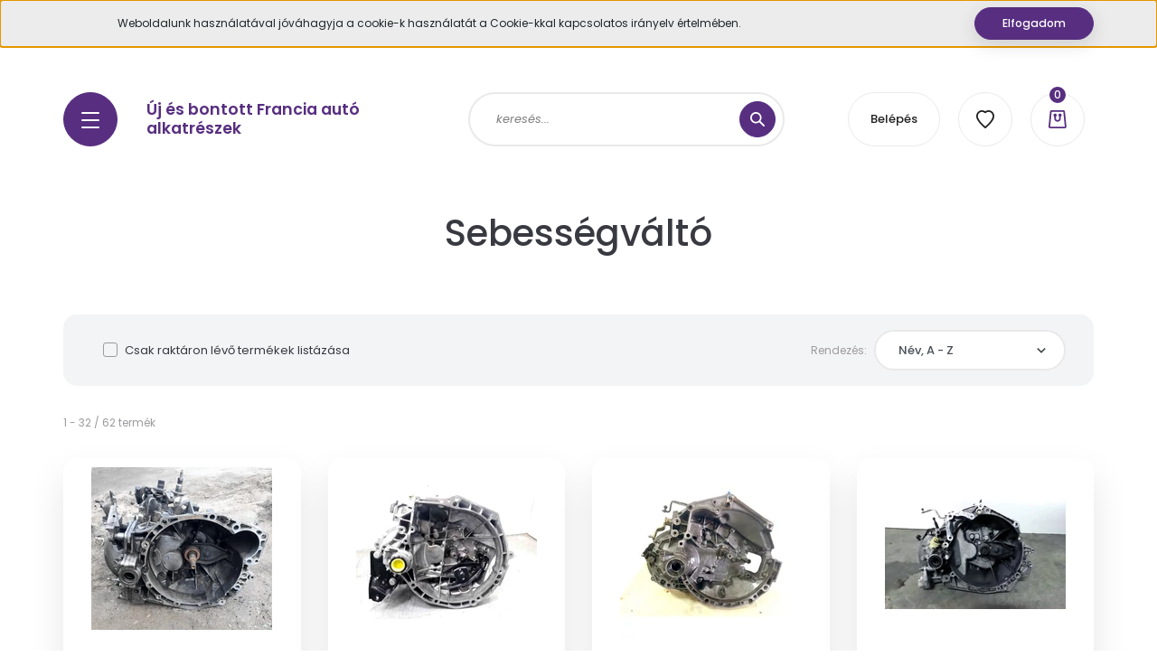

--- FILE ---
content_type: text/html; charset=UTF-8
request_url: https://franciaautoalkatreszekonline.hu/peugeot-alkatreszek/bontott-alkatreszek-299/sebessegvalto-276
body_size: 23985
content:
<!DOCTYPE html>
<html lang="hu" dir="ltr">
<head>
    <title>Sebességváltó - Renault alkatrész, Peugeot alkatrész, Citroen alkatrész</title>
    <meta charset="utf-8">
    <meta name="description" content="Sebességváltó kategóriánkban megtalálja az Önnek legmegfelelőbb terméket. Nézz meg Sebességváltó kategóriánk kínálatát.">
    <meta name="robots" content="index, follow">
    <meta property="og:title" content="" />
    <meta property="og:description" content="" />
    <meta property="og:type" content="website" />
    <meta property="og:url" content="https://franciaautoalkatreszekonline.hu/peugeot-alkatreszek/bontott-alkatreszek-299/sebessegvalto-276" />
    <meta property="og:image" content="https://franciaautoalkatreszekonline.hu:443/custom/gyujtaskapcsolo/image/cache/w1200h628/renault_valto_pelda.jpeg.webp?lastmod=0.1740575662" />
    <link href="https://gyujtaskapcsolo.cdn.shoprenter.hu/custom/gyujtaskapcsolo/image/data/product/favicon2.png?v=1618215558" rel="icon" />
    <link href="https://gyujtaskapcsolo.cdn.shoprenter.hu/custom/gyujtaskapcsolo/image/data/product/favicon2.png?v=1618215558" rel="apple-touch-icon" />
    <base href="https://franciaautoalkatreszekonline.hu:443" />

    <meta name="viewport" content="width=device-width, initial-scale=1, maximum-scale=1, user-scalable=0">
            <link href="https://franciaautoalkatreszekonline.hu/autoalkatreszek-bongeszese-603/peugeot-alkatreszek/bontott-alkatreszek-299/motor-alkatreszek-620/sebessegvalto-276" rel="canonical">
            <link href="https://franciaautoalkatreszekonline.hu/autoalkatreszek-bongeszese-603/peugeot-alkatreszek/bontott-alkatreszek-299/motor-alkatreszek-620/sebessegvalto-276?page=2" rel="next">
    
            
                    
                <link rel="preconnect" href="https://fonts.googleapis.com">
    <link rel="preconnect" href="https://fonts.gstatic.com" crossorigin>
    <link href="https://fonts.googleapis.com/css2?family=Poppins:ital,wght@0,100;0,200;0,300;0,400;0,500;0,600;0,700;0,800;0,900;1,100;1,200;1,300;1,400;1,500;1,600;1,700;1,800;1,900&display=swap" rel="stylesheet">

            <link rel="stylesheet" href="https://gyujtaskapcsolo.cdn.shoprenter.hu/web/compiled/css/fancybox2.css?v=1769069094" media="screen">
            <link rel="stylesheet" href="https://gyujtaskapcsolo.cdn.shoprenter.hu/custom/gyujtaskapcsolo/catalog/view/theme/lasvegas_global/style/1743439252.1695827804.0.1748346439.css?v=null.1740575662" media="screen">
            <link rel="stylesheet" href="https://gyujtaskapcsolo.cdn.shoprenter.hu/custom/gyujtaskapcsolo/catalog/view/theme/lasvegas_global/stylesheet/stylesheet.css?v=1748346439" media="screen">
        <script>
        window.nonProductQuality = 80;
    </script>
    <script src="//ajax.googleapis.com/ajax/libs/jquery/1.10.2/jquery.min.js"></script>
    <script>window.jQuery || document.write('<script src="https://gyujtaskapcsolo.cdn.shoprenter.hu/catalog/view/javascript/jquery/jquery-1.10.2.min.js?v=1484139539"><\/script>');</script>
    <script type="text/javascript" src="//cdn.jsdelivr.net/npm/slick-carousel@1.8.1/slick/slick.min.js"></script>

                
        
    

    <!--Header JavaScript codes--><script src="https://gyujtaskapcsolo.cdn.shoprenter.hu/web/compiled/js/base.js?v=1769069092"></script><script src="https://gyujtaskapcsolo.cdn.shoprenter.hu/web/compiled/js/countdown.js?v=1769069092"></script><script src="https://gyujtaskapcsolo.cdn.shoprenter.hu/web/compiled/js/fancybox2.js?v=1769069092"></script><script src="https://gyujtaskapcsolo.cdn.shoprenter.hu/web/compiled/js/before_starter2_head.js?v=1769069092"></script><script src="https://gyujtaskapcsolo.cdn.shoprenter.hu/web/compiled/js/before_starter2_productpage.js?v=1769069092"></script><script src="https://gyujtaskapcsolo.cdn.shoprenter.hu/web/compiled/js/nanobar.js?v=1769069092"></script><!--Header jQuery onLoad scripts--><script>window.countdownFormat='%D:%H:%M:%S';var BASEURL='https://franciaautoalkatreszekonline.hu';Currency={"symbol_left":"","symbol_right":" Ft","decimal_place":0,"decimal_point":",","thousand_point":".","currency":"HUF","value":1};$(document).ready(function(){$('.fancybox').fancybox({maxWidth:820,maxHeight:650,afterLoad:function(){wrapCSS=$(this.element).data('fancybox-wrapcss');if(wrapCSS){$('.fancybox-wrap').addClass(wrapCSS);}},helpers:{thumbs:{width:50,height:50}}});$('.fancybox-inline').fancybox({maxWidth:820,maxHeight:650,type:'inline'});});$(window).load(function(){});</script><script src="https://gyujtaskapcsolo.cdn.shoprenter.hu/web/compiled/js/vue/manifest.bundle.js?v=1769069090"></script><script>var ShopRenter=ShopRenter||{};ShopRenter.onCartUpdate=function(callable){document.addEventListener('cartChanged',callable)};ShopRenter.onItemAdd=function(callable){document.addEventListener('AddToCart',callable)};ShopRenter.onItemDelete=function(callable){document.addEventListener('deleteCart',callable)};ShopRenter.onSearchResultViewed=function(callable){document.addEventListener('AuroraSearchResultViewed',callable)};ShopRenter.onSubscribedForNewsletter=function(callable){document.addEventListener('AuroraSubscribedForNewsletter',callable)};ShopRenter.onCheckoutInitiated=function(callable){document.addEventListener('AuroraCheckoutInitiated',callable)};ShopRenter.onCheckoutShippingInfoAdded=function(callable){document.addEventListener('AuroraCheckoutShippingInfoAdded',callable)};ShopRenter.onCheckoutPaymentInfoAdded=function(callable){document.addEventListener('AuroraCheckoutPaymentInfoAdded',callable)};ShopRenter.onCheckoutOrderConfirmed=function(callable){document.addEventListener('AuroraCheckoutOrderConfirmed',callable)};ShopRenter.onCheckoutOrderPaid=function(callable){document.addEventListener('AuroraOrderPaid',callable)};ShopRenter.onCheckoutOrderPaidUnsuccessful=function(callable){document.addEventListener('AuroraOrderPaidUnsuccessful',callable)};ShopRenter.onProductPageViewed=function(callable){document.addEventListener('AuroraProductPageViewed',callable)};ShopRenter.onMarketingConsentChanged=function(callable){document.addEventListener('AuroraMarketingConsentChanged',callable)};ShopRenter.onCustomerRegistered=function(callable){document.addEventListener('AuroraCustomerRegistered',callable)};ShopRenter.onCustomerLoggedIn=function(callable){document.addEventListener('AuroraCustomerLoggedIn',callable)};ShopRenter.onCustomerUpdated=function(callable){document.addEventListener('AuroraCustomerUpdated',callable)};ShopRenter.onCartPageViewed=function(callable){document.addEventListener('AuroraCartPageViewed',callable)};ShopRenter.customer={"userId":0,"userClientIP":"3.143.251.215","userGroupId":8,"customerGroupTaxMode":"gross","customerGroupPriceMode":"net_tax_gross","email":"","phoneNumber":"","name":{"firstName":"","lastName":""}};ShopRenter.theme={"name":"lasvegas_global","family":"lasvegas","parent":""};ShopRenter.shop={"name":"gyujtaskapcsolo","locale":"hu","currency":{"code":"HUF","rate":1},"domain":"gyujtaskapcsolo.myshoprenter.hu"};ShopRenter.page={"route":"product\/list","queryString":"peugeot-alkatreszek\/bontott-alkatreszek-299\/sebessegvalto-276"};ShopRenter.formSubmit=function(form,callback){callback();};let loadedAsyncScriptCount=0;function asyncScriptLoaded(position){loadedAsyncScriptCount++;if(position==='body'){if(document.querySelectorAll('.async-script-tag').length===loadedAsyncScriptCount){if(/complete|interactive|loaded/.test(document.readyState)){document.dispatchEvent(new CustomEvent('asyncScriptsLoaded',{}));}else{document.addEventListener('DOMContentLoaded',()=>{document.dispatchEvent(new CustomEvent('asyncScriptsLoaded',{}));});}}}}</script><script type="text/javascript"src="https://gyujtaskapcsolo.cdn.shoprenter.hu/web/compiled/js/vue/customerEventDispatcher.bundle.js?v=1769069090"></script>                
            
            <script>window.dataLayer=window.dataLayer||[];function gtag(){dataLayer.push(arguments)};var ShopRenter=ShopRenter||{};ShopRenter.config=ShopRenter.config||{};ShopRenter.config.googleConsentModeDefaultValue="denied";</script>                        <script type="text/javascript" src="https://gyujtaskapcsolo.cdn.shoprenter.hu/web/compiled/js/vue/googleConsentMode.bundle.js?v=1769069090"></script>

            
            <script type="text/javascript"src="https://gyujtaskapcsolo.cdn.shoprenter.hu/web/compiled/js/vue/dataLayer.bundle.js?v=1769069090"></script>
            
            
            
            
    
</head>
<body id="body" class="page-body product-list-body category-list-body lasvegas_global-body desktop-device-body" role="document">
<script>var bodyComputedStyle=window.getComputedStyle(document.body);ShopRenter.theme.breakpoints={'xs':parseInt(bodyComputedStyle.getPropertyValue('--breakpoint-xs')),'sm':parseInt(bodyComputedStyle.getPropertyValue('--breakpoint-sm')),'md':parseInt(bodyComputedStyle.getPropertyValue('--breakpoint-md')),'lg':parseInt(bodyComputedStyle.getPropertyValue('--breakpoint-lg')),'xl':parseInt(bodyComputedStyle.getPropertyValue('--breakpoint-xl'))}</script><div id="fb-root"></div><script>(function(d,s,id){var js,fjs=d.getElementsByTagName(s)[0];if(d.getElementById(id))return;js=d.createElement(s);js.id=id;js.src="//connect.facebook.net/hu_HU/sdk/xfbml.customerchat.js#xfbml=1&version=v2.12&autoLogAppEvents=1";fjs.parentNode.insertBefore(js,fjs);}(document,"script","facebook-jssdk"));</script>
                    

<!-- cached --><div class="Fixed nanobar js-nanobar-first-login">
    <div class="container nanobar-container">
        <div class="row flex-column flex-sm-row">
            <div class="col-12 col-lg-8 nanobar-text align-self-center text-center text-lg-right">
                Weboldalunk használatával jóváhagyja a cookie-k használatát a Cookie-kkal kapcsolatos irányelv értelmében.
            </div>
            <div class="col-12 col-lg-4 nanobar-buttons mt-3 m-lg-0 text-center text-lg-right">
                                <a href="" class="btn btn-primary btn-sm nanobar-btn js-nanobar-close" data-marketing-cookie-status="false">
                    Elfogadom
                </a>
            </div>
        </div>
    </div>
</div>

<script>
    (function ($) {
        $(document).ready(function () {
            new AuroraNanobar.FirstLogNanobar(jQuery('.js-nanobar-first-login'), 'top');
        });
    })(jQuery);
</script>
<!-- /cached -->
<!-- cached --><div class="Fixed nanobar js-nanobar-free-shipping">
    <div class="container nanobar-container">
        <button type="button" class="close js-nanobar-close" aria-label="Close">
            <span aria-hidden="true">&times;</span>
        </button>
        <div class="nanobar-text px-3"></div>
    </div>
</div>

<script>$(document).ready(function(){document.nanobarInstance=new AuroraNanobar.FreeShippingNanobar($('.js-nanobar-free-shipping'),'top','500','','1');});</script><!-- /cached -->
                <!-- page-wrap -->

                <div class="page-wrap">
                                                <div id="section-header" class="section-wrapper ">
    
    

<header class="sticky-header">
            <div class="container">
            <nav class="navbar header-navbar navbar-expand-lg justify-content-between">
                <div id="js-mobile-navbar" class="mobile-navbar">
                    <button id="js-hamburger-icon" class="btn btn-primary rounded p-0">
                        <div class="hamburger-icon position-relative">
                            <div class="hamburger-icon-line position-absolute line-1"></div>
                            <div class="hamburger-icon-line position-absolute line-2"></div>
                            <div class="hamburger-icon-line position-absolute line-3"></div>
                        </div>
                    </button>
                </div>

                <!-- cached -->
    <a class="navbar-brand" href="/">Új és bontott  Francia autó alkatrészek</a>
<!-- /cached -->

                                <div class="dropdown search-module d-flex">
                    <div class="input-group rounded-right">
                        <input class="form-control form-control-lg disableAutocomplete rounded-right" type="text" placeholder="keresés..." value=""
                               id="filter_keyword" 
                               onclick="this.value=(this.value==this.defaultValue)?'':this.value;"/>
                        <div class="input-group-append">
                            <button class="btn btn-primary rounded" type="button" onclick="moduleSearch();">
                                <svg width="16" height="16" viewBox="0 0 16 16" fill="currentColor" xmlns="https://www.w3.org/2000/svg">
    <path d="M10.6802 1.82958C8.24076 -0.609861 4.27077 -0.609861 1.82958 1.82958C-0.609861 4.2699 -0.609861 8.24076 1.82958 10.6802C3.01176 11.8624 4.58334 12.5137 6.25533 12.5137C7.62479 12.5137 8.92292 12.0703 9.99842 11.2627L14.4738 15.7381C14.6484 15.9127 14.8772 16 15.1059 16C15.3347 16 15.5634 15.9127 15.7381 15.7381C16.0873 15.3888 16.0873 14.8231 15.7381 14.4738L11.2627 9.99842C12.0703 8.92298 12.5137 7.62479 12.5137 6.25533C12.5137 4.58334 11.8624 3.01176 10.6802 1.82958ZM3.09383 9.41595C1.35112 7.67324 1.35112 4.83741 3.09383 3.09383C3.96519 2.22248 5.11069 1.7868 6.25533 1.7868C7.39996 1.7868 8.5446 2.22248 9.41595 3.09383C10.2602 3.93812 10.7256 5.06093 10.7256 6.25533C10.7256 7.44886 10.2602 8.57166 9.41595 9.41595C8.57166 10.2602 7.44886 10.7256 6.25533 10.7256C5.06093 10.7256 3.93812 10.2602 3.09383 9.41595Z"/>
</svg>

                            </button>
                        </div>
                    </div>

                    <input type="hidden" id="filter_description" value="1"/>
                    <input type="hidden" id="search_shopname" value="gyujtaskapcsolo"/>
                    <div id="results" class="dropdown-menu search-results"></div>
                </div>

                
                
                <!-- cached -->
    <ul class="nav login-list">
                    <li class="nav-item nav-item-login-button">
                <a class="btn btn-outline-secondary" href="index.php?route=account/login" title="Belépés">
                    Belépés
                </a>
            </li>
            </ul>
<!-- /cached -->
                <hx:include src="/_fragment?_path=_format%3Dhtml%26_locale%3Den%26_controller%3Dmodule%252Fwishlist&amp;_hash=2zph0zh1j50O2Q%2BSIurca78CnjbLenbwZ0vLv4ojlFI%3D"></hx:include>
                <div id="js-cart">
                    <hx:include src="/_fragment?_path=_format%3Dhtml%26_locale%3Den%26_controller%3Dmodule%252Fcart&amp;_hash=DF1zoTriTIoL6DOUmDKV1XUbDTGb2IPowGOwVUMKbCw%3D"></hx:include>
                </div>
            </nav>
        </div>
    </header>


<div id="js-mobile-nav" style="display: none;">
    <span class="close-menu-button-wrapper d-flex justify-content-start justify-content-md-end align-items-center">
        <a class="js-close-menu" href="#">
            <div class="btn d-flex-center">
                <svg width="20" height="17" viewBox="0 0 20 17" fill="currentColor" xmlns="https://www.w3.org/2000/svg">
    <path d="M0.233979 0.357238C0.58898 -0.0658371 1.21974 -0.121021 1.64281 0.233981L19.2618 15.0181C19.6849 15.3731 19.7401 16.0039 19.3851 16.4269C19.0301 16.85 18.3993 16.9052 17.9763 16.5502L0.357236 1.76607C-0.0658387 1.41107 -0.121023 0.780312 0.233979 0.357238Z"/>
    <path d="M19.5196 0.357236C19.1646 -0.065839 18.5338 -0.121023 18.1107 0.233979L0.4917 15.0181C0.0686255 15.3731 0.0134411 16.0039 0.368443 16.4269C0.723445 16.85 1.3542 16.9052 1.77727 16.5502L19.3963 1.76607C19.8194 1.41107 19.8746 0.78031 19.5196 0.357236Z"/>
</svg>

            </div>
        </a>
    </span>
    <ul>

        <li class="d-lg-none">
                            <span class="hamburger-login-box">
                                    <span class="mobile-login-buttons">
                    <span class="mobile-login-buttons-row d-flex justify-content-start">
                        <span class="w-50">
                            <a href="index.php?route=account/login" class="btn btn-primary btn-block">Belépés</a>
                        </span>
                        <span class="w-50">
                            <a href="index.php?route=account/create" class="btn btn-link btn-block">Regisztráció</a>
                        </span>
                    </span>
                </span>
                            </span>
                    </li>
            
    <li>
    <a href="https://franciaautoalkatreszekonline.hu/autoalkatreszek-bongeszese-603">
        Autóalkatrészek böngészése
    </a>
            <ul><li>
    <a href="https://franciaautoalkatreszekonline.hu/autoalkatreszek-bongeszese-603/citroen-alkatreszek">
        Citroen
    </a>
            <ul><li>
    <a href="https://franciaautoalkatreszekonline.hu/autoalkatreszek-bongeszese-603/citroen-alkatreszek/uj-alkatreszek-399">
        Új alkatrészek
    </a>
            <ul><li>
    <a href="https://franciaautoalkatreszekonline.hu/autoalkatreszek-bongeszese-603/citroen-alkatreszek/uj-alkatreszek-399/citroen-befecskendezok-159">
         Befecskendezők
    </a>
    </li><li>
    <a href="https://franciaautoalkatreszekonline.hu/autoalkatreszek-bongeszese-603/citroen-alkatreszek/uj-alkatreszek-399/ablakemelo-kapcsolo-162">
        Ablakemelő kapcsoló
    </a>
    </li><li>
    <a href="https://franciaautoalkatreszekonline.hu/autoalkatreszek-bongeszese-603/citroen-alkatreszek/uj-alkatreszek-399/ablakmoso-tartaly-kupak-414">
        Ablakmosó tartály kupak
    </a>
    </li><li>
    <a href="https://franciaautoalkatreszekonline.hu/autoalkatreszek-bongeszese-603/citroen-alkatreszek/uj-alkatreszek-399/ablaktorlo-karok-172">
        Ablaktörlő karok
    </a>
    </li><li>
    <a href="https://franciaautoalkatreszekonline.hu/autoalkatreszek-bongeszese-603/citroen-alkatreszek/uj-alkatreszek-399/berlingo-toloajto-kilincs-tengely-177">
        Berlingo tolóajtó kilincs tengely 
    </a>
    </li><li>
    <a href="https://franciaautoalkatreszekonline.hu/autoalkatreszek-bongeszese-603/citroen-alkatreszek/uj-alkatreszek-399/valtobowden-454">
        Bowden
    </a>
    </li><li>
    <a href="https://franciaautoalkatreszekonline.hu/autoalkatreszek-bongeszese-603/citroen-alkatreszek/uj-alkatreszek-399/digitalis-elotetellenallas-kabelcsatlakozo-164">
        Digitális előtétellenállás kábelcsatlakozó
    </a>
    </li><li>
    <a href="https://franciaautoalkatreszekonline.hu/autoalkatreszek-bongeszese-603/citroen-alkatreszek/uj-alkatreszek-399/egr-szelep-320">
        EGR szelep
    </a>
    </li><li>
    <a href="https://franciaautoalkatreszekonline.hu/autoalkatreszek-bongeszese-603/citroen-alkatreszek/uj-alkatreszek-399/egyeb-motorteri-alkatreszek-536">
        Egyéb motortéri alkatrészek
    </a>
    </li><li>
    <a href="https://franciaautoalkatreszekonline.hu/autoalkatreszek-bongeszese-603/citroen-alkatreszek/uj-alkatreszek-399/futesmotor-szabalyzo-elektronika-148">
        Fűtésmotor szabályzó elektronikák
    </a>
    </li><li>
    <a href="https://franciaautoalkatreszekonline.hu/autoalkatreszek-bongeszese-603/citroen-alkatreszek/uj-alkatreszek-399/gyujtaskapcsolo-betet-161">
        Gyújtáskapcsoló betét
    </a>
    </li><li>
    <a href="https://franciaautoalkatreszekonline.hu/autoalkatreszek-bongeszese-603/citroen-alkatreszek/uj-alkatreszek-399/gyujtaskapcsolo">
        Gyújtáskapcsolók
    </a>
    </li><li>
    <a href="https://franciaautoalkatreszekonline.hu/autoalkatreszek-bongeszese-603/citroen-alkatreszek/uj-alkatreszek-399/hidraulika-cso-463">
        Hidraulika cső
    </a>
    </li><li>
    <a href="https://franciaautoalkatreszekonline.hu/autoalkatreszek-bongeszese-603/citroen-alkatreszek/uj-alkatreszek-399/izzofoglalat-403">
        Izzófoglalat
    </a>
    </li><li>
    <a href="https://franciaautoalkatreszekonline.hu/autoalkatreszek-bongeszese-603/citroen-alkatreszek/uj-alkatreszek-399/kezifek-kapcsolo-714">
        Kézifék kapcsoló
    </a>
    </li><li>
    <a href="https://franciaautoalkatreszekonline.hu/autoalkatreszek-bongeszese-603/citroen-alkatreszek/uj-alkatreszek-399/kodlampa-184">
        Ködlámpa
    </a>
    </li><li>
    <a href="https://franciaautoalkatreszekonline.hu/autoalkatreszek-bongeszese-603/citroen-alkatreszek/uj-alkatreszek-399/kulcshaz-167">
        Kulcsház
    </a>
    </li><li>
    <a href="https://franciaautoalkatreszekonline.hu/autoalkatreszek-bongeszese-603/citroen-alkatreszek/uj-alkatreszek-399/kulso-kilincs-173">
        Külső kilincs
    </a>
    </li><li>
    <a href="https://franciaautoalkatreszekonline.hu/autoalkatreszek-bongeszese-603/citroen-alkatreszek/uj-alkatreszek-399/szijtarcsa-kerek-459">
        Szíjtárcsa / kerék
    </a>
    </li><li>
    <a href="https://franciaautoalkatreszekonline.hu/autoalkatreszek-bongeszese-603/citroen-alkatreszek/uj-alkatreszek-399/uveg-540">
        Üveg
    </a>
    </li><li>
    <a href="https://franciaautoalkatreszekonline.hu/autoalkatreszek-bongeszese-603/citroen-alkatreszek/uj-alkatreszek-399/valtogomb">
        Váltógombok
    </a>
    </li><li>
    <a href="https://franciaautoalkatreszekonline.hu/autoalkatreszek-bongeszese-603/citroen-alkatreszek/uj-alkatreszek-399/vonoszem-445">
        Vonószem
    </a>
    </li></ul>
    </li><li>
    <a href="https://franciaautoalkatreszekonline.hu/autoalkatreszek-bongeszese-603/citroen-alkatreszek/bontott-alkatreszek-alkatreszcsoport-szerint-296">
        Bontott alkatrészek
    </a>
            <ul><li>
    <a href="https://franciaautoalkatreszekonline.hu/autoalkatreszek-bongeszese-603/citroen-alkatreszek/bontott-alkatreszek-alkatreszcsoport-szerint-296/elektronikai-alkatreszek-607">
        Elektronikai alkatrészek - Komfort modulok / Jeladók / Vezérlők / Légzsákindítók
    </a>
            <ul><li>
    <a href="https://franciaautoalkatreszekonline.hu/autoalkatreszek-bongeszese-603/citroen-alkatreszek/bontott-alkatreszek-alkatreszcsoport-szerint-296/elektronikai-alkatreszek-607/rele-elektronika-szenzor-259">
        Elektronika / Relé
    </a>
    </li><li>
    <a href="https://franciaautoalkatreszekonline.hu/autoalkatreszek-bongeszese-603/citroen-alkatreszek/bontott-alkatreszek-alkatreszcsoport-szerint-296/elektronikai-alkatreszek-607/inditoszett-258">
        Indítószett
    </a>
    </li><li>
    <a href="https://franciaautoalkatreszekonline.hu/autoalkatreszek-bongeszese-603/citroen-alkatreszek/bontott-alkatreszek-alkatreszcsoport-szerint-296/elektronikai-alkatreszek-607/jeladok-588">
        Jeladók / Szenzorok / Érzékelők
    </a>
    </li><li>
    <a href="https://franciaautoalkatreszekonline.hu/autoalkatreszek-bongeszese-603/citroen-alkatreszek/bontott-alkatreszek-alkatreszcsoport-szerint-296/elektronikai-alkatreszek-607/komfort-elektronika-bsm-203">
        Komfort elektronika / BSM / Biztosítékdoboz
    </a>
    </li><li>
    <a href="https://franciaautoalkatreszekonline.hu/autoalkatreszek-bongeszese-603/citroen-alkatreszek/bontott-alkatreszek-alkatreszcsoport-szerint-296/elektronikai-alkatreszek-607/legzsak-legzsakindito-224">
        Légzsák / Légzsákindító
    </a>
    </li><li>
    <a href="https://franciaautoalkatreszekonline.hu/autoalkatreszek-bongeszese-603/citroen-alkatreszek/bontott-alkatreszek-alkatreszcsoport-szerint-296/elektronikai-alkatreszek-607/motorvezerlo-egyseg-206">
        Vezérlő egység / Computer
    </a>
    </li></ul>
    </li><li>
    <a href="https://franciaautoalkatreszekonline.hu/autoalkatreszek-bongeszese-603/citroen-alkatreszek/bontott-alkatreszek-alkatreszcsoport-szerint-296/motor-alkatreszek-609">
        Motor alkatrészek - Váltók / Generátorok / Klímakompresszorok / Önindítók / Üzemanyag rendszer
    </a>
            <ul><li>
    <a href="https://franciaautoalkatreszekonline.hu/autoalkatreszek-bongeszese-603/citroen-alkatreszek/bontott-alkatreszek-alkatreszcsoport-szerint-296/motor-alkatreszek-609/egr-pillangoszelep-227">
        EGR szelep
    </a>
    </li><li>
    <a href="https://franciaautoalkatreszekonline.hu/autoalkatreszek-bongeszese-603/citroen-alkatreszek/bontott-alkatreszek-alkatreszcsoport-szerint-296/motor-alkatreszek-609/egyeb-motorteri-alkatresz-303">
        Egyéb motortéri alkatrész
    </a>
    </li><li>
    <a href="https://franciaautoalkatreszekonline.hu/autoalkatreszek-bongeszese-603/citroen-alkatreszek/bontott-alkatreszek-alkatreszcsoport-szerint-296/motor-alkatreszek-609/generator-196">
        Generátor
    </a>
    </li><li>
    <a href="https://franciaautoalkatreszekonline.hu/autoalkatreszek-bongeszese-603/citroen-alkatreszek/bontott-alkatreszek-alkatreszcsoport-szerint-296/motor-alkatreszek-609/gyujtas-315">
        Gyújtás
    </a>
    </li><li>
    <a href="https://franciaautoalkatreszekonline.hu/autoalkatreszek-bongeszese-603/citroen-alkatreszek/bontott-alkatreszek-alkatreszcsoport-szerint-296/motor-alkatreszek-609/hengerfej-494">
        Hengerfej
    </a>
    </li><li>
    <a href="https://franciaautoalkatreszekonline.hu/autoalkatreszek-bongeszese-603/citroen-alkatreszek/bontott-alkatreszek-alkatreszcsoport-szerint-296/motor-alkatreszek-609/karter-olajtekno-249">
        Karter / olajteknő
    </a>
    </li><li>
    <a href="https://franciaautoalkatreszekonline.hu/autoalkatreszek-bongeszese-603/citroen-alkatreszek/bontott-alkatreszek-alkatreszcsoport-szerint-296/motor-alkatreszek-609/kipufogo-leomlo-571">
        Kipufogó leömlő
    </a>
    </li><li>
    <a href="https://franciaautoalkatreszekonline.hu/autoalkatreszek-bongeszese-603/citroen-alkatreszek/bontott-alkatreszek-alkatreszcsoport-szerint-296/motor-alkatreszek-609/klimakompresszor-199">
        Klímakompresszor
    </a>
    </li><li>
    <a href="https://franciaautoalkatreszekonline.hu/autoalkatreszek-bongeszese-603/citroen-alkatreszek/bontott-alkatreszek-alkatreszcsoport-szerint-296/motor-alkatreszek-609/lambdaszonda-578">
        Lambdaszonda
    </a>
    </li><li>
    <a href="https://franciaautoalkatreszekonline.hu/autoalkatreszek-bongeszese-603/citroen-alkatreszek/bontott-alkatreszek-alkatreszcsoport-szerint-296/motor-alkatreszek-609/legtomegmero-467">
        Légtömegmérő
    </a>
    </li><li>
    <a href="https://franciaautoalkatreszekonline.hu/autoalkatreszek-bongeszese-603/citroen-alkatreszek/bontott-alkatreszek-alkatreszcsoport-szerint-296/motor-alkatreszek-609/fuzott-blokk-hengerfejjel-218">
        Motor (fűzött blokk hengerfejjel)
    </a>
    </li><li>
    <a href="https://franciaautoalkatreszekonline.hu/autoalkatreszek-bongeszese-603/citroen-alkatreszek/bontott-alkatreszek-alkatreszcsoport-szerint-296/motor-alkatreszek-609/onindito-193">
        Önindító
    </a>
    </li><li>
    <a href="https://franciaautoalkatreszekonline.hu/autoalkatreszek-bongeszese-603/citroen-alkatreszek/bontott-alkatreszek-alkatreszcsoport-szerint-296/motor-alkatreszek-609/pillangoszelep-512">
        Pillangószelep
    </a>
    </li><li>
    <a href="https://franciaautoalkatreszekonline.hu/autoalkatreszek-bongeszese-603/citroen-alkatreszek/bontott-alkatreszek-alkatreszcsoport-szerint-296/motor-alkatreszek-609/sebessegvalto-275">
        Sebességváltó
    </a>
    </li><li>
    <a href="https://franciaautoalkatreszekonline.hu/autoalkatreszek-bongeszese-603/citroen-alkatreszek/bontott-alkatreszek-alkatreszcsoport-szerint-296/motor-alkatreszek-609/turbo-209">
        Turbófeltöltő
    </a>
    </li><li>
    <a href="https://franciaautoalkatreszekonline.hu/autoalkatreszek-bongeszese-603/citroen-alkatreszek/bontott-alkatreszek-alkatreszcsoport-szerint-296/motor-alkatreszek-609/uzemanyag-befecskendezo-porlaszto-injektor-487">
        Üzemanyag befecskendező / porlasztó / injektor
    </a>
    </li><li>
    <a href="https://franciaautoalkatreszekonline.hu/autoalkatreszek-bongeszese-603/citroen-alkatreszek/bontott-alkatreszek-alkatreszcsoport-szerint-296/motor-alkatreszek-609/nagynyomasu-szivattyu-pumpa-221">
        Üzemanyag szivattyú / pumpa
    </a>
    </li></ul>
    </li><li>
    <a href="https://franciaautoalkatreszekonline.hu/autoalkatreszek-bongeszese-603/citroen-alkatreszek/bontott-alkatreszek-alkatreszcsoport-szerint-296/futomu-alkatreszek-606">
        Futómű alkatrészek - ABS / Kormányművek / Szervók / Kézifékek
    </a>
            <ul><li>
    <a href="https://franciaautoalkatreszekonline.hu/autoalkatreszek-bongeszese-603/citroen-alkatreszek/bontott-alkatreszek-alkatreszcsoport-szerint-296/futomu-alkatreszek-606/abs-kocka-254">
        ABS Kocka
    </a>
    </li><li>
    <a href="https://franciaautoalkatreszekonline.hu/autoalkatreszek-bongeszese-603/citroen-alkatreszek/bontott-alkatreszek-alkatreszcsoport-szerint-296/futomu-alkatreszek-606/kormanymu-294">
        Kormánymű
    </a>
    </li><li>
    <a href="https://franciaautoalkatreszekonline.hu/autoalkatreszek-bongeszese-603/citroen-alkatreszek/bontott-alkatreszek-alkatreszcsoport-szerint-296/futomu-alkatreszek-606/kormanyszervo-235">
        Kormányszervó
    </a>
    </li></ul>
    </li><li>
    <a href="https://franciaautoalkatreszekonline.hu/autoalkatreszek-bongeszese-603/citroen-alkatreszek/bontott-alkatreszek-alkatreszcsoport-szerint-296/utasteri-alkatreszek-612">
        Utastéri alkatrészek - Kijelzők / Fejegységek / Kormányok / Fűtéspanelek / Kapcsolók
    </a>
            <ul><li>
    <a href="https://franciaautoalkatreszekonline.hu/autoalkatreszek-bongeszese-603/citroen-alkatreszek/bontott-alkatreszek-alkatreszcsoport-szerint-296/utasteri-alkatreszek-612/ablakemelo-tukorallito-kapcsolo-585">
        Ablakemelő / Tükörállító kapcsoló
    </a>
    </li><li>
    <a href="https://franciaautoalkatreszekonline.hu/autoalkatreszek-bongeszese-603/citroen-alkatreszek/bontott-alkatreszek-alkatreszcsoport-szerint-296/utasteri-alkatreszek-612/kormanykapcsolok-253">
        Ablaktörlő / Világítás / Kormánykapcsoló
    </a>
    </li><li>
    <a href="https://franciaautoalkatreszekonline.hu/autoalkatreszek-bongeszese-603/citroen-alkatreszek/bontott-alkatreszek-alkatreszcsoport-szerint-296/utasteri-alkatreszek-612/futes-allito-kapcsolo-panel-567">
        Fűtés állító kapcsoló / panel
    </a>
    </li><li>
    <a href="https://franciaautoalkatreszekonline.hu/autoalkatreszek-bongeszese-603/citroen-alkatreszek/bontott-alkatreszek-alkatreszcsoport-szerint-296/utasteri-alkatreszek-612/kijelzok-231">
        Kijelző / Műszercsoport
    </a>
    </li><li>
    <a href="https://franciaautoalkatreszekonline.hu/autoalkatreszek-bongeszese-603/citroen-alkatreszek/bontott-alkatreszek-alkatreszcsoport-szerint-296/utasteri-alkatreszek-612/kormanykerek-501">
        Kormánykerék
    </a>
    </li><li>
    <a href="https://franciaautoalkatreszekonline.hu/autoalkatreszek-bongeszese-603/citroen-alkatreszek/bontott-alkatreszek-alkatreszcsoport-szerint-296/utasteri-alkatreszek-612/muszerfal-belteri-kiegeszitok-257">
        Műszerfal / beltéri kiegészítők
    </a>
    </li><li>
    <a href="https://franciaautoalkatreszekonline.hu/autoalkatreszek-bongeszese-603/citroen-alkatreszek/bontott-alkatreszek-alkatreszcsoport-szerint-296/utasteri-alkatreszek-612/pedalok-247">
        Pedálok
    </a>
    </li><li>
    <a href="https://franciaautoalkatreszekonline.hu/autoalkatreszek-bongeszese-603/citroen-alkatreszek/bontott-alkatreszek-alkatreszcsoport-szerint-296/utasteri-alkatreszek-612/radio-es-navigacios-fejegyseg-212">
        Rádió / Navigációs fejegység
    </a>
    </li></ul>
    </li><li>
    <a href="https://franciaautoalkatreszekonline.hu/autoalkatreszek-bongeszese-603/citroen-alkatreszek/bontott-alkatreszek-alkatreszcsoport-szerint-296/karosszeria-elemek-615">
        Karosszéria elemek - Ablaktörlők / Lámpák / Sárvédők / Lökhárítók
    </a>
            <ul><li>
    <a href="https://franciaautoalkatreszekonline.hu/autoalkatreszek-bongeszese-603/citroen-alkatreszek/bontott-alkatreszek-alkatreszcsoport-szerint-296/karosszeria-elemek-615/ablaktorlo-szerkezet-motor-554">
        Ablaktörlő szerkezet / motor
    </a>
    </li><li>
    <a href="https://franciaautoalkatreszekonline.hu/autoalkatreszek-bongeszese-603/citroen-alkatreszek/bontott-alkatreszek-alkatreszcsoport-szerint-296/karosszeria-elemek-615/kulso-kilincs-gomb-308">
        Külső kilincs / gomb
    </a>
    </li><li>
    <a href="https://franciaautoalkatreszekonline.hu/autoalkatreszek-bongeszese-603/citroen-alkatreszek/bontott-alkatreszek-alkatreszcsoport-szerint-296/karosszeria-elemek-615/lampak-344">
        Lámpák / Világítás
    </a>
    </li><li>
    <a href="https://franciaautoalkatreszekonline.hu/autoalkatreszek-bongeszese-603/citroen-alkatreszek/bontott-alkatreszek-alkatreszcsoport-szerint-296/karosszeria-elemek-615/karosszeria-elemek-215">
        Lökhárító és részei
    </a>
    </li></ul>
    </li><li>
    <a href="https://franciaautoalkatreszekonline.hu/autoalkatreszek-bongeszese-603/citroen-alkatreszek/bontott-alkatreszek-alkatreszcsoport-szerint-296/tartobakok-konzolok-717">
        Tartóbakok / Konzolok
    </a>
            <ul><li>
    <a href="https://franciaautoalkatreszekonline.hu/autoalkatreszek-bongeszese-603/citroen-alkatreszek/bontott-alkatreszek-alkatreszcsoport-szerint-296/tartobakok-konzolok-717/generator-klimakompresszor-szervoszivattyu-tartobak-746">
        Generátor / Klímakompresszor / Szervószivattyú tartóbak
    </a>
    </li><li>
    <a href="https://franciaautoalkatreszekonline.hu/autoalkatreszek-bongeszese-603/citroen-alkatreszek/bontott-alkatreszek-alkatreszcsoport-szerint-296/tartobakok-konzolok-717/valtobowden-tartobak-723">
        Váltóbowden tartóbak
    </a>
    </li></ul>
    </li></ul>
    </li><li>
    <a href="https://franciaautoalkatreszekonline.hu/autoalkatreszek-bongeszese-603/citroen-alkatreszek/berlingo-i-1996-2008-312">
        Berlingo I (1996-2008)
    </a>
    </li><li>
    <a href="https://franciaautoalkatreszekonline.hu/autoalkatreszek-bongeszese-603/citroen-alkatreszek/berlingo-ii-2008-2018-333">
        Berlingo II (2008-2018)
    </a>
    </li><li>
    <a href="https://franciaautoalkatreszekonline.hu/autoalkatreszek-bongeszese-603/citroen-alkatreszek/c-elysee-650">
        C-Elysee (2012-2021)
    </a>
    </li><li>
    <a href="https://franciaautoalkatreszekonline.hu/autoalkatreszek-bongeszese-603/citroen-alkatreszek/c1-i-2005-2014-738">
        C1 I (2005-2014)
    </a>
    </li><li>
    <a href="https://franciaautoalkatreszekonline.hu/autoalkatreszek-bongeszese-603/citroen-alkatreszek/c2-2003-2009-307">
        C2 (2003-2009)
    </a>
    </li><li>
    <a href="https://franciaautoalkatreszekonline.hu/autoalkatreszek-bongeszese-603/citroen-alkatreszek/c3-i-2002-2009-311">
        C3 I (2002-2009)
    </a>
    </li><li>
    <a href="https://franciaautoalkatreszekonline.hu/autoalkatreszek-bongeszese-603/citroen-alkatreszek/c3-ii-2009-2016-325">
        C3 II (2009-2016)
    </a>
    </li><li>
    <a href="https://franciaautoalkatreszekonline.hu/autoalkatreszek-bongeszese-603/citroen-alkatreszek/c3-picasso-2009-2017-685">
        C3 Picasso (2009-2017)
    </a>
    </li><li>
    <a href="https://franciaautoalkatreszekonline.hu/autoalkatreszek-bongeszese-603/citroen-alkatreszek/c4-i-2004-2010-292">
        C4 I (2004-2010)
    </a>
    </li><li>
    <a href="https://franciaautoalkatreszekonline.hu/autoalkatreszek-bongeszese-603/citroen-alkatreszek/c4-ii-2010-2018-266">
        C4 II (2010-2018)
    </a>
    </li><li>
    <a href="https://franciaautoalkatreszekonline.hu/autoalkatreszek-bongeszese-603/citroen-alkatreszek/c4-picasso-i-2006-2013-279">
        C4 Picasso I (2006-2013)
    </a>
    </li><li>
    <a href="https://franciaautoalkatreszekonline.hu/autoalkatreszek-bongeszese-603/citroen-alkatreszek/c4-picasso-ii-2013-2018-438">
        C4 Picasso II / C4 SpaceTourer (2013-2022)
    </a>
    </li><li>
    <a href="https://franciaautoalkatreszekonline.hu/autoalkatreszek-bongeszese-603/citroen-alkatreszek/c5-i-2001-2004-666">
        C5 I (2001-2004)
    </a>
    </li><li>
    <a href="https://franciaautoalkatreszekonline.hu/autoalkatreszek-bongeszese-603/citroen-alkatreszek/c5-ii-2004-2007-289">
        C5 II (2004-2008) 
    </a>
    </li><li>
    <a href="https://franciaautoalkatreszekonline.hu/autoalkatreszek-bongeszese-603/citroen-alkatreszek/c5-3-2007-2017-263">
        C5 III (2008-2017) 
    </a>
    </li><li>
    <a href="https://franciaautoalkatreszekonline.hu/autoalkatreszek-bongeszese-603/citroen-alkatreszek/c8-2002-2014-435">
        C8 (2002-2014)
    </a>
    </li><li>
    <a href="https://franciaautoalkatreszekonline.hu/autoalkatreszek-bongeszese-603/citroen-alkatreszek/ds3-2010-2019-734">
        DS3 (2010-2019)
    </a>
    </li><li>
    <a href="https://franciaautoalkatreszekonline.hu/autoalkatreszek-bongeszese-603/citroen-alkatreszek/ds4-2011-2019-732">
        DS4 (2011-2019)
    </a>
    </li><li>
    <a href="https://franciaautoalkatreszekonline.hu/autoalkatreszek-bongeszese-603/citroen-alkatreszek/jumper-i-1994-2006-673">
        Jumper I (1994-2006)
    </a>
    </li><li>
    <a href="https://franciaautoalkatreszekonline.hu/autoalkatreszek-bongeszese-603/citroen-alkatreszek/citroen-jumper-ii-2006-439">
        Jumper II (2006-)
    </a>
    </li><li>
    <a href="https://franciaautoalkatreszekonline.hu/autoalkatreszek-bongeszese-603/citroen-alkatreszek/jumpy-i-1995-2007-679">
        Jumpy I (1995-2007)
    </a>
    </li><li>
    <a href="https://franciaautoalkatreszekonline.hu/autoalkatreszek-bongeszese-603/citroen-alkatreszek/jumpy-ii-2007-2016-284">
        Jumpy II (2007-2016)
    </a>
    </li><li>
    <a href="https://franciaautoalkatreszekonline.hu/autoalkatreszek-bongeszese-603/citroen-alkatreszek/saxo-1996-2003-658">
        Saxo (1996-2003)
    </a>
    </li><li>
    <a href="https://franciaautoalkatreszekonline.hu/autoalkatreszek-bongeszese-603/citroen-alkatreszek/xantia-1993-2002-659">
        Xantia (1993-2002)
    </a>
    </li><li>
    <a href="https://franciaautoalkatreszekonline.hu/autoalkatreszek-bongeszese-603/citroen-alkatreszek/xsara-1997-2006-269">
        Xsara (1997-2006)
    </a>
    </li><li>
    <a href="https://franciaautoalkatreszekonline.hu/autoalkatreszek-bongeszese-603/citroen-alkatreszek/xsara-picasso-1999-2010-273">
        Xsara Picasso (1999-2010)
    </a>
    </li></ul>
    </li><li>
    <a href="https://franciaautoalkatreszekonline.hu/autoalkatreszek-bongeszese-603/peugeot-alkatreszek">
        Peugeot
    </a>
            <ul><li>
    <a href="https://franciaautoalkatreszekonline.hu/autoalkatreszek-bongeszese-603/peugeot-alkatreszek/uj-alkatreszek-406">
        Új alkatrészek
    </a>
            <ul><li>
    <a href="https://franciaautoalkatreszekonline.hu/autoalkatreszek-bongeszese-603/peugeot-alkatreszek/uj-alkatreszek-406/peugeot-307-ablakemelo-kapcsolo-138">
         Ablakemelő kapcsolók
    </a>
    </li><li>
    <a href="https://franciaautoalkatreszekonline.hu/autoalkatreszek-bongeszese-603/peugeot-alkatreszek/uj-alkatreszek-406/ablakmoso-tartaly-kupak-415">
        Ablakmosó tartály kupak
    </a>
    </li><li>
    <a href="https://franciaautoalkatreszekonline.hu/autoalkatreszek-bongeszese-603/peugeot-alkatreszek/uj-alkatreszek-406/ablaktorlo-kar-151">
        Ablaktörlő karok
    </a>
    </li><li>
    <a href="https://franciaautoalkatreszekonline.hu/autoalkatreszek-bongeszese-603/peugeot-alkatreszek/uj-alkatreszek-406/befecskendezok-158">
        Befecskendezők
    </a>
    </li><li>
    <a href="https://franciaautoalkatreszekonline.hu/autoalkatreszek-bongeszese-603/peugeot-alkatreszek/uj-alkatreszek-406/valtobowden-456">
        Bowden
    </a>
    </li><li>
    <a href="https://franciaautoalkatreszekonline.hu/autoalkatreszek-bongeszese-603/peugeot-alkatreszek/uj-alkatreszek-406/digitalis-elotetellenallas-kabelcsatlakozo-165">
        Digitális előtétellenállás kábelcsatlakozó
    </a>
    </li><li>
    <a href="https://franciaautoalkatreszekonline.hu/autoalkatreszek-bongeszese-603/peugeot-alkatreszek/uj-alkatreszek-406/egr-szelep-186">
        EGR szelep
    </a>
    </li><li>
    <a href="https://franciaautoalkatreszekonline.hu/autoalkatreszek-bongeszese-603/peugeot-alkatreszek/uj-alkatreszek-406/egyeb-motorteri-alkatreszek-538">
        Egyéb motortéri alkatrészek
    </a>
    </li><li>
    <a href="https://franciaautoalkatreszekonline.hu/autoalkatreszek-bongeszese-603/peugeot-alkatreszek/uj-alkatreszek-406/futesmotor-szabalyzo-elektronika-149">
        Fűtésmotor szabályzó elektronikák
    </a>
    </li><li>
    <a href="https://franciaautoalkatreszekonline.hu/autoalkatreszek-bongeszese-603/peugeot-alkatreszek/uj-alkatreszek-406/peugeot-gyujtaskapcsolo">
        Gyújtáskapcsolók
    </a>
    </li><li>
    <a href="https://franciaautoalkatreszekonline.hu/autoalkatreszek-bongeszese-603/peugeot-alkatreszek/uj-alkatreszek-406/hidraulika-cso-465">
        Hidraulika cső
    </a>
    </li><li>
    <a href="https://franciaautoalkatreszekonline.hu/autoalkatreszek-bongeszese-603/peugeot-alkatreszek/uj-alkatreszek-406/izzofoglalat-411">
        Izzófoglalat
    </a>
    </li><li>
    <a href="https://franciaautoalkatreszekonline.hu/autoalkatreszek-bongeszese-603/peugeot-alkatreszek/uj-alkatreszek-406/kezifek-kapcsolo-716">
        Kézifék kapcsoló
    </a>
    </li><li>
    <a href="https://franciaautoalkatreszekonline.hu/autoalkatreszek-bongeszese-603/peugeot-alkatreszek/uj-alkatreszek-406/kulcshaz-168">
        Kulcsház
    </a>
    </li><li>
    <a href="https://franciaautoalkatreszekonline.hu/autoalkatreszek-bongeszese-603/peugeot-alkatreszek/uj-alkatreszek-406/partner-toloajto-kilincs-tengely-176">
        Partner tolóajtó kilincs tengely 
    </a>
    </li><li>
    <a href="https://franciaautoalkatreszekonline.hu/autoalkatreszek-bongeszese-603/peugeot-alkatreszek/uj-alkatreszek-406/szijtarcsa-kerek-460">
        Szíjtárcsa / kerék
    </a>
    </li><li>
    <a href="https://franciaautoalkatreszekonline.hu/autoalkatreszek-bongeszese-603/peugeot-alkatreszek/uj-alkatreszek-406/valtogomb-150">
        Váltógombok
    </a>
    </li><li>
    <a href="https://franciaautoalkatreszekonline.hu/autoalkatreszek-bongeszese-603/peugeot-alkatreszek/uj-alkatreszek-406/vonoszem-448">
        Vonószem
    </a>
    </li></ul>
    </li><li>
    <a href="https://franciaautoalkatreszekonline.hu/autoalkatreszek-bongeszese-603/peugeot-alkatreszek/bontott-alkatreszek-299">
        Bontott alkatrészek
    </a>
            <ul><li>
    <a href="https://franciaautoalkatreszekonline.hu/autoalkatreszek-bongeszese-603/peugeot-alkatreszek/bontott-alkatreszek-299/elektronikai-alkatreszek-617">
        Elektronikai alkatrészek - Komfort modulok / Jeladók / Vezérlők / Légzsákindítók
    </a>
            <ul><li>
    <a href="https://franciaautoalkatreszekonline.hu/autoalkatreszek-bongeszese-603/peugeot-alkatreszek/bontott-alkatreszek-299/elektronikai-alkatreszek-617/rele-elektronika-szenzor-260">
        Elektronika / Relé
    </a>
    </li><li>
    <a href="https://franciaautoalkatreszekonline.hu/autoalkatreszek-bongeszese-603/peugeot-alkatreszek/bontott-alkatreszek-299/elektronikai-alkatreszek-617/inditoszett-318">
        Indítószett
    </a>
    </li><li>
    <a href="https://franciaautoalkatreszekonline.hu/autoalkatreszek-bongeszese-603/peugeot-alkatreszek/bontott-alkatreszek-299/elektronikai-alkatreszek-617/jeladok-591">
        Jeladók / Szenzorok / Érzékelők
    </a>
    </li><li>
    <a href="https://franciaautoalkatreszekonline.hu/autoalkatreszek-bongeszese-603/peugeot-alkatreszek/bontott-alkatreszek-299/elektronikai-alkatreszek-617/komfort-elektronika-bsm-204">
        Komfort elektronika / BSM / Biztosítékdoboz
    </a>
    </li><li>
    <a href="https://franciaautoalkatreszekonline.hu/autoalkatreszek-bongeszese-603/peugeot-alkatreszek/bontott-alkatreszek-299/elektronikai-alkatreszek-617/legzsak-legzsakindito-225">
        Légzsák / Légzsákindító
    </a>
    </li><li>
    <a href="https://franciaautoalkatreszekonline.hu/autoalkatreszek-bongeszese-603/peugeot-alkatreszek/bontott-alkatreszek-299/elektronikai-alkatreszek-617/motorvezerlo-egyseg-207">
        Vezérlő egység / Computer
    </a>
    </li></ul>
    </li><li>
    <a href="https://franciaautoalkatreszekonline.hu/autoalkatreszek-bongeszese-603/peugeot-alkatreszek/bontott-alkatreszek-299/motor-alkatreszek-620">
        Motor alkatrészek - Váltók / Generátorok / Klímakompresszorok / Önindítók / Üzemanyag rendszer
    </a>
            <ul><li>
    <a href="https://franciaautoalkatreszekonline.hu/autoalkatreszek-bongeszese-603/peugeot-alkatreszek/bontott-alkatreszek-299/motor-alkatreszek-620/egr-pillangoszelep-228">
        EGR szelep
    </a>
    </li><li>
    <a href="https://franciaautoalkatreszekonline.hu/autoalkatreszek-bongeszese-603/peugeot-alkatreszek/bontott-alkatreszek-299/motor-alkatreszek-620/egyeb-motorteri-alkatresz-304">
        Egyéb motortéri alkatrész
    </a>
    </li><li>
    <a href="https://franciaautoalkatreszekonline.hu/autoalkatreszek-bongeszese-603/peugeot-alkatreszek/bontott-alkatreszek-299/motor-alkatreszek-620/generator-197">
        Generátor
    </a>
    </li><li>
    <a href="https://franciaautoalkatreszekonline.hu/autoalkatreszek-bongeszese-603/peugeot-alkatreszek/bontott-alkatreszek-299/motor-alkatreszek-620/gyujtas-316">
        Gyújtás
    </a>
    </li><li>
    <a href="https://franciaautoalkatreszekonline.hu/autoalkatreszek-bongeszese-603/peugeot-alkatreszek/bontott-alkatreszek-299/motor-alkatreszek-620/hengerfej-497">
        Hengerfej
    </a>
    </li><li>
    <a href="https://franciaautoalkatreszekonline.hu/autoalkatreszek-bongeszese-603/peugeot-alkatreszek/bontott-alkatreszek-299/motor-alkatreszek-620/karter-olajtekno-250">
        Karter / olajteknő
    </a>
    </li><li>
    <a href="https://franciaautoalkatreszekonline.hu/autoalkatreszek-bongeszese-603/peugeot-alkatreszek/bontott-alkatreszek-299/motor-alkatreszek-620/kipufogo-leomlo-573">
        Kipufogó leömlő
    </a>
    </li><li>
    <a href="https://franciaautoalkatreszekonline.hu/autoalkatreszek-bongeszese-603/peugeot-alkatreszek/bontott-alkatreszek-299/motor-alkatreszek-620/klimakompresszor-200">
        Klímakompresszor
    </a>
    </li><li>
    <a href="https://franciaautoalkatreszekonline.hu/autoalkatreszek-bongeszese-603/peugeot-alkatreszek/bontott-alkatreszek-299/motor-alkatreszek-620/lambdaszonda-580">
        Lambdaszonda
    </a>
    </li><li>
    <a href="https://franciaautoalkatreszekonline.hu/autoalkatreszek-bongeszese-603/peugeot-alkatreszek/bontott-alkatreszek-299/motor-alkatreszek-620/legtomegmero-472">
        Légtömegmérő
    </a>
    </li><li>
    <a href="https://franciaautoalkatreszekonline.hu/autoalkatreszek-bongeszese-603/peugeot-alkatreszek/bontott-alkatreszek-299/motor-alkatreszek-620/fuzott-blokk-hengerfejjel-219">
        Motor (fűzött blokk hengerfejjel)
    </a>
    </li><li>
    <a href="https://franciaautoalkatreszekonline.hu/autoalkatreszek-bongeszese-603/peugeot-alkatreszek/bontott-alkatreszek-299/motor-alkatreszek-620/onindito-194">
        Önindító
    </a>
    </li><li>
    <a href="https://franciaautoalkatreszekonline.hu/autoalkatreszek-bongeszese-603/peugeot-alkatreszek/bontott-alkatreszek-299/motor-alkatreszek-620/pillangoszelep-515">
        Pillangószelep
    </a>
    </li><li>
    <a href="https://franciaautoalkatreszekonline.hu/autoalkatreszek-bongeszese-603/peugeot-alkatreszek/bontott-alkatreszek-299/motor-alkatreszek-620/sebessegvalto-276">
        <b>Sebességváltó</b>
    </a>
    </li><li>
    <a href="https://franciaautoalkatreszekonline.hu/autoalkatreszek-bongeszese-603/peugeot-alkatreszek/bontott-alkatreszek-299/motor-alkatreszek-620/turbo-210">
        Turbófeltöltő
    </a>
    </li><li>
    <a href="https://franciaautoalkatreszekonline.hu/autoalkatreszek-bongeszese-603/peugeot-alkatreszek/bontott-alkatreszek-299/motor-alkatreszek-620/uzemanyag-befecskendezo-porlaszto-injektor-488">
        Üzemanyag befecskendező / porlasztó / injektor
    </a>
    </li><li>
    <a href="https://franciaautoalkatreszekonline.hu/autoalkatreszek-bongeszese-603/peugeot-alkatreszek/bontott-alkatreszek-299/motor-alkatreszek-620/nagynyomasu-szivattyu-pumpa-222">
        Üzemanyag szivattyú / pumpa
    </a>
    </li></ul>
    </li><li>
    <a href="https://franciaautoalkatreszekonline.hu/autoalkatreszek-bongeszese-603/peugeot-alkatreszek/bontott-alkatreszek-299/futomu-alkatreszek-622">
        Futómű alkatrészek - ABS / Kormányművek / Szervók / Kézifékek
    </a>
            <ul><li>
    <a href="https://franciaautoalkatreszekonline.hu/autoalkatreszek-bongeszese-603/peugeot-alkatreszek/bontott-alkatreszek-299/futomu-alkatreszek-622/abs-kocka-255">
        ABS Kocka
    </a>
    </li><li>
    <a href="https://franciaautoalkatreszekonline.hu/autoalkatreszek-bongeszese-603/peugeot-alkatreszek/bontott-alkatreszek-299/futomu-alkatreszek-622/kormanymu-295">
        Kormánymű
    </a>
    </li><li>
    <a href="https://franciaautoalkatreszekonline.hu/autoalkatreszek-bongeszese-603/peugeot-alkatreszek/bontott-alkatreszek-299/futomu-alkatreszek-622/kormanyszervo-236">
        Kormányszervó
    </a>
    </li></ul>
    </li><li>
    <a href="https://franciaautoalkatreszekonline.hu/autoalkatreszek-bongeszese-603/peugeot-alkatreszek/bontott-alkatreszek-299/utasteri-alkatreszek-623">
        Utastéri alkatrészek - Kijelzők / Fejegységek / Kormányok / Fűtéspanelek / Kapcsolók
    </a>
            <ul><li>
    <a href="https://franciaautoalkatreszekonline.hu/autoalkatreszek-bongeszese-603/peugeot-alkatreszek/bontott-alkatreszek-299/utasteri-alkatreszek-623/ablakemelo-tukorallito-kapcsolo-349">
        Ablakemelő / Tükörállító kapcsoló
    </a>
    </li><li>
    <a href="https://franciaautoalkatreszekonline.hu/autoalkatreszek-bongeszese-603/peugeot-alkatreszek/bontott-alkatreszek-299/utasteri-alkatreszek-623/kormanykapcsolok-252">
        Ablaktörlő / Világítás / Kormánykapcsoló
    </a>
    </li><li>
    <a href="https://franciaautoalkatreszekonline.hu/autoalkatreszek-bongeszese-603/peugeot-alkatreszek/bontott-alkatreszek-299/utasteri-alkatreszek-623/futes-allito-kapcsolo-panel-570">
        Fűtés állító kapcsoló / panel
    </a>
    </li><li>
    <a href="https://franciaautoalkatreszekonline.hu/autoalkatreszek-bongeszese-603/peugeot-alkatreszek/bontott-alkatreszek-299/utasteri-alkatreszek-623/kijelzok-232">
        Kijelző / Műszercsoport
    </a>
    </li><li>
    <a href="https://franciaautoalkatreszekonline.hu/autoalkatreszek-bongeszese-603/peugeot-alkatreszek/bontott-alkatreszek-299/utasteri-alkatreszek-623/kormanykerek-502">
        Kormánykerék
    </a>
    </li><li>
    <a href="https://franciaautoalkatreszekonline.hu/autoalkatreszek-bongeszese-603/peugeot-alkatreszek/bontott-alkatreszek-299/utasteri-alkatreszek-623/muszerfal-belteri-kiegeszitok-242">
        Műszerfal / beltéri kiegészítők
    </a>
    </li><li>
    <a href="https://franciaautoalkatreszekonline.hu/autoalkatreszek-bongeszese-603/peugeot-alkatreszek/bontott-alkatreszek-299/utasteri-alkatreszek-623/pedalok-248">
        Pedálok
    </a>
    </li><li>
    <a href="https://franciaautoalkatreszekonline.hu/autoalkatreszek-bongeszese-603/peugeot-alkatreszek/bontott-alkatreszek-299/utasteri-alkatreszek-623/radio-es-navigacios-fejegyseg-213">
        Rádió / Navigációs fejegység
    </a>
    </li></ul>
    </li><li>
    <a href="https://franciaautoalkatreszekonline.hu/autoalkatreszek-bongeszese-603/peugeot-alkatreszek/bontott-alkatreszek-299/karosszeria-elemek-625">
        Karosszéria elemek - Ablaktörlők / Lámpák / Sárvédők / Lökhárítók
    </a>
            <ul><li>
    <a href="https://franciaautoalkatreszekonline.hu/autoalkatreszek-bongeszese-603/peugeot-alkatreszek/bontott-alkatreszek-299/karosszeria-elemek-625/ablaktorlo-szerkezet-motor-557">
        Ablaktörlő szerkezet / motor
    </a>
    </li><li>
    <a href="https://franciaautoalkatreszekonline.hu/autoalkatreszek-bongeszese-603/peugeot-alkatreszek/bontott-alkatreszek-299/karosszeria-elemek-625/kulso-kilincs-gomb-309">
        Külső kilincs / gomb
    </a>
    </li><li>
    <a href="https://franciaautoalkatreszekonline.hu/autoalkatreszek-bongeszese-603/peugeot-alkatreszek/bontott-alkatreszek-299/karosszeria-elemek-625/lampak-347">
        Lámpák / Világítás
    </a>
    </li><li>
    <a href="https://franciaautoalkatreszekonline.hu/autoalkatreszek-bongeszese-603/peugeot-alkatreszek/bontott-alkatreszek-299/karosszeria-elemek-625/karosszeria-elemek-216">
        Lökhárító és részei
    </a>
    </li><li>
    <a href="https://franciaautoalkatreszekonline.hu/autoalkatreszek-bongeszese-603/peugeot-alkatreszek/bontott-alkatreszek-299/karosszeria-elemek-625/sarvedo-531">
        Sárvédő
    </a>
    </li></ul>
    </li><li>
    <a href="https://franciaautoalkatreszekonline.hu/autoalkatreszek-bongeszese-603/peugeot-alkatreszek/bontott-alkatreszek-299/tartobakok-konzolok-720">
        Tartóbakok / Konzolok
    </a>
            <ul><li>
    <a href="https://franciaautoalkatreszekonline.hu/autoalkatreszek-bongeszese-603/peugeot-alkatreszek/bontott-alkatreszek-299/tartobakok-konzolok-720/generator-klimakompresszor-szervoszivattyu-tartobak-747">
        Generátor / Klímakompresszor / Szervószivattyú tartóbak
    </a>
    </li><li>
    <a href="https://franciaautoalkatreszekonline.hu/autoalkatreszek-bongeszese-603/peugeot-alkatreszek/bontott-alkatreszek-299/tartobakok-konzolok-720/valtobowden-tartobak-725">
        Váltóbowden tartóbak
    </a>
    </li></ul>
    </li></ul>
    </li><li>
    <a href="https://franciaautoalkatreszekonline.hu/autoalkatreszek-bongeszese-603/peugeot-alkatreszek/106-1991-2003-660">
        106 (1991-2003)
    </a>
    </li><li>
    <a href="https://franciaautoalkatreszekonline.hu/autoalkatreszek-bongeszese-603/peugeot-alkatreszek/107-2005-2014-740">
        107 (2005-2014)
    </a>
    </li><li>
    <a href="https://franciaautoalkatreszekonline.hu/autoalkatreszek-bongeszese-603/peugeot-alkatreszek/206-1996-2010-270">
        206 (1998-2007)
    </a>
    </li><li>
    <a href="https://franciaautoalkatreszekonline.hu/autoalkatreszek-bongeszese-603/peugeot-alkatreszek/207-2006-2014-306">
        207 (2006-2014)
    </a>
    </li><li>
    <a href="https://franciaautoalkatreszekonline.hu/autoalkatreszek-bongeszese-603/peugeot-alkatreszek/208-i-2012-2018-326">
        208 I (2012-2018)
    </a>
    </li><li>
    <a href="https://franciaautoalkatreszekonline.hu/autoalkatreszek-bongeszese-603/peugeot-alkatreszek/2008-i-2013-2019-688">
        2008 I (2013-2019)
    </a>
    </li><li>
    <a href="https://franciaautoalkatreszekonline.hu/autoalkatreszek-bongeszese-603/peugeot-alkatreszek/301-2012-653">
        301 (2012-2021)
    </a>
    </li><li>
    <a href="https://franciaautoalkatreszekonline.hu/autoalkatreszek-bongeszese-603/peugeot-alkatreszek/306-1993-2003-662">
        306 (1993-2003)
    </a>
    </li><li>
    <a href="https://franciaautoalkatreszekonline.hu/autoalkatreszek-bongeszese-603/peugeot-alkatreszek/307-2001-2008-278">
        307 (2001-2008)
    </a>
    </li><li>
    <a href="https://franciaautoalkatreszekonline.hu/autoalkatreszek-bongeszese-603/peugeot-alkatreszek/308-i-2007-2013-288">
        308 I (2007-2013)
    </a>
    </li><li>
    <a href="https://franciaautoalkatreszekonline.hu/autoalkatreszek-bongeszese-603/peugeot-alkatreszek/308-ii-2013-267">
        308 II (2013-2021)
    </a>
    </li><li>
    <a href="https://franciaautoalkatreszekonline.hu/autoalkatreszek-bongeszese-603/peugeot-alkatreszek/3008-i-2009-2016-329">
        3008 I (2009-2016)
    </a>
    </li><li>
    <a href="https://franciaautoalkatreszekonline.hu/autoalkatreszek-bongeszese-603/peugeot-alkatreszek/3008-ii-2016-2023-711">
        3008 II (2016-2023)
    </a>
    </li><li>
    <a href="https://franciaautoalkatreszekonline.hu/autoalkatreszek-bongeszese-603/peugeot-alkatreszek/406-1995-2004-665">
        406 (1995-2004)
    </a>
    </li><li>
    <a href="https://franciaautoalkatreszekonline.hu/autoalkatreszek-bongeszese-603/peugeot-alkatreszek/407-2003-2010-287">
        407 (2003-2011)
    </a>
    </li><li>
    <a href="https://franciaautoalkatreszekonline.hu/autoalkatreszek-bongeszese-603/peugeot-alkatreszek/508-i-2010-2018-321">
        508 I (2010-2018)
    </a>
    </li><li>
    <a href="https://franciaautoalkatreszekonline.hu/autoalkatreszek-bongeszese-603/peugeot-alkatreszek/5008-i-2009-2016-330">
        5008 I (2009-2016)
    </a>
    </li><li>
    <a href="https://franciaautoalkatreszekonline.hu/autoalkatreszek-bongeszese-603/peugeot-alkatreszek/607-2000-2010-341">
        607 (2000-2010)
    </a>
    </li><li>
    <a href="https://franciaautoalkatreszekonline.hu/autoalkatreszek-bongeszese-603/peugeot-alkatreszek/807-2002-2014-436">
        807 (2002-2014)
    </a>
    </li><li>
    <a href="https://franciaautoalkatreszekonline.hu/autoalkatreszek-bongeszese-603/peugeot-alkatreszek/boxer-i-1994-2006-676">
        Boxer I (1994-2006)
    </a>
    </li><li>
    <a href="https://franciaautoalkatreszekonline.hu/autoalkatreszek-bongeszese-603/peugeot-alkatreszek/peugeot-boxer-ii-2006-441">
        Boxer II (2006-)
    </a>
    </li><li>
    <a href="https://franciaautoalkatreszekonline.hu/autoalkatreszek-bongeszese-603/peugeot-alkatreszek/expert-i-1995-2007-681">
        Expert I (1995-2007)
    </a>
    </li><li>
    <a href="https://franciaautoalkatreszekonline.hu/autoalkatreszek-bongeszese-603/peugeot-alkatreszek/expert-ii-2007-2016-283">
        Expert II (2007-2016)
    </a>
    </li><li>
    <a href="https://franciaautoalkatreszekonline.hu/autoalkatreszek-bongeszese-603/peugeot-alkatreszek/partner-i-1996-2008-313">
        Partner I (1996-2008)
    </a>
    </li><li>
    <a href="https://franciaautoalkatreszekonline.hu/autoalkatreszek-bongeszese-603/peugeot-alkatreszek/partner-ii-2008-2018-339">
        Partner II (2008-2018)
    </a>
    </li></ul>
    </li><li>
    <a href="https://franciaautoalkatreszekonline.hu/autoalkatreszek-bongeszese-603/renault-alkatreszek">
        Renault
    </a>
            <ul><li>
    <a href="https://franciaautoalkatreszekonline.hu/autoalkatreszek-bongeszese-603/renault-alkatreszek/uj-alkatreszek-421">
        Új alkatrészek
    </a>
            <ul><li>
    <a href="https://franciaautoalkatreszekonline.hu/autoalkatreszek-bongeszese-603/renault-alkatreszek/uj-alkatreszek-421/ablakemelo-kapcsolok-140">
        Ablakemelő kapcsolók
    </a>
    </li><li>
    <a href="https://franciaautoalkatreszekonline.hu/autoalkatreszek-bongeszese-603/renault-alkatreszek/uj-alkatreszek-421/ablaktorlo-kar-144">
        Ablaktörlő karok
    </a>
    </li><li>
    <a href="https://franciaautoalkatreszekonline.hu/autoalkatreszek-bongeszese-603/renault-alkatreszek/uj-alkatreszek-421/ablaktorlo-motor-179">
        Ablaktörlő motor
    </a>
    </li><li>
    <a href="https://franciaautoalkatreszekonline.hu/autoalkatreszek-bongeszese-603/renault-alkatreszek/uj-alkatreszek-421/ablaktorlo-szerkezet-187">
        Ablaktörlő szerkezet
    </a>
    </li><li>
    <a href="https://franciaautoalkatreszekonline.hu/autoalkatreszek-bongeszese-603/renault-alkatreszek/uj-alkatreszek-421/belso-kilincs-174">
        Belső kilincs
    </a>
    </li><li>
    <a href="https://franciaautoalkatreszekonline.hu/autoalkatreszek-bongeszese-603/renault-alkatreszek/uj-alkatreszek-421/csomagter-ajto-zar-156">
        Csomagtér ajtó zárak
    </a>
    </li><li>
    <a href="https://franciaautoalkatreszekonline.hu/autoalkatreszek-bongeszese-603/renault-alkatreszek/uj-alkatreszek-421/digitalis-elotetellenallas-kabelcsatlakozo-166">
        Digitális előtétellenállás kábelcsatlakozó
    </a>
    </li><li>
    <a href="https://franciaautoalkatreszekonline.hu/autoalkatreszek-bongeszese-603/renault-alkatreszek/uj-alkatreszek-421/renault-egr-szelep">
        EGR szelep
    </a>
    </li><li>
    <a href="https://franciaautoalkatreszekonline.hu/autoalkatreszek-bongeszese-603/renault-alkatreszek/uj-alkatreszek-421/elakadas-jelzo-kapcsolok-141">
        Elakadás jelző kapcsolók
    </a>
    </li><li>
    <a href="https://franciaautoalkatreszekonline.hu/autoalkatreszek-bongeszese-603/renault-alkatreszek/uj-alkatreszek-421/elektromos-tukorallito-kapcsolo-155">
        Elektromos tükörállító kapcsolók
    </a>
    </li><li>
    <a href="https://franciaautoalkatreszekonline.hu/autoalkatreszek-bongeszese-603/renault-alkatreszek/uj-alkatreszek-421/feltengey-238">
        Féltengely
    </a>
    </li><li>
    <a href="https://franciaautoalkatreszekonline.hu/autoalkatreszek-bongeszese-603/renault-alkatreszek/uj-alkatreszek-421/futesmotor-185">
        Fűtésmotor
    </a>
    </li><li>
    <a href="https://franciaautoalkatreszekonline.hu/autoalkatreszek-bongeszese-603/renault-alkatreszek/uj-alkatreszek-421/renault-futesmotor-szabalyzo-elektronika">
        Fűtésmotor szabályzó elektronikák
    </a>
    </li><li>
    <a href="https://franciaautoalkatreszekonline.hu/autoalkatreszek-bongeszese-603/renault-alkatreszek/uj-alkatreszek-421/renault-gyujtaskapcsolo">
        Gyújtáskapcsolók
    </a>
    </li><li>
    <a href="https://franciaautoalkatreszekonline.hu/autoalkatreszek-bongeszese-603/renault-alkatreszek/uj-alkatreszek-421/indito-kartya-163">
        Indító kártya 
    </a>
    </li><li>
    <a href="https://franciaautoalkatreszekonline.hu/autoalkatreszek-bongeszese-603/renault-alkatreszek/uj-alkatreszek-421/karosszeria-elemek-240">
        Karosszéria elemek
    </a>
    </li><li>
    <a href="https://franciaautoalkatreszekonline.hu/autoalkatreszek-bongeszese-603/renault-alkatreszek/uj-alkatreszek-421/kereszttartok-429">
        Kereszttartók
    </a>
    </li><li>
    <a href="https://franciaautoalkatreszekonline.hu/autoalkatreszek-bongeszese-603/renault-alkatreszek/uj-alkatreszek-421/kilometer-ora-kihajtas-145">
        Kilóméter óra kihajtás
    </a>
    </li><li>
    <a href="https://franciaautoalkatreszekonline.hu/autoalkatreszek-bongeszese-603/renault-alkatreszek/uj-alkatreszek-421/komfort-elektronika-552">
        Komfort elektronika
    </a>
    </li><li>
    <a href="https://franciaautoalkatreszekonline.hu/autoalkatreszek-bongeszese-603/renault-alkatreszek/uj-alkatreszek-421/kormanykapcsolok-230">
        Kormánykapcsolók
    </a>
    </li><li>
    <a href="https://franciaautoalkatreszekonline.hu/autoalkatreszek-bongeszese-603/renault-alkatreszek/uj-alkatreszek-421/kozponti-zar-motorok">
        Központi zár motorok
    </a>
    </li><li>
    <a href="https://franciaautoalkatreszekonline.hu/autoalkatreszek-bongeszese-603/renault-alkatreszek/uj-alkatreszek-421/kulso-kilincs-189">
        Külső kilincs
    </a>
    </li><li>
    <a href="https://franciaautoalkatreszekonline.hu/autoalkatreszek-bongeszese-603/renault-alkatreszek/uj-alkatreszek-421/lampak-239">
        Lámpák
    </a>
    </li><li>
    <a href="https://franciaautoalkatreszekonline.hu/autoalkatreszek-bongeszese-603/renault-alkatreszek/uj-alkatreszek-421/radio-601">
        Rádió
    </a>
    </li><li>
    <a href="https://franciaautoalkatreszekonline.hu/autoalkatreszek-bongeszese-603/renault-alkatreszek/uj-alkatreszek-421/sarvedo-544">
        Sárvédő
    </a>
    </li><li>
    <a href="https://franciaautoalkatreszekonline.hu/autoalkatreszek-bongeszese-603/renault-alkatreszek/uj-alkatreszek-421/szelvedomoso-motor-180">
        Szélvédőmosó motor
    </a>
    </li><li>
    <a href="https://franciaautoalkatreszekonline.hu/autoalkatreszek-bongeszese-603/renault-alkatreszek/uj-alkatreszek-421/szervonyomas-gomba-182">
        Szervónyomás gomba
    </a>
    </li><li>
    <a href="https://franciaautoalkatreszekonline.hu/autoalkatreszek-bongeszese-603/renault-alkatreszek/uj-alkatreszek-421/szolenoid-szelep-181">
        Szolenoid Szelep
    </a>
    </li><li>
    <a href="https://franciaautoalkatreszekonline.hu/autoalkatreszek-bongeszese-603/renault-alkatreszek/uj-alkatreszek-421/tankajto-fedel-146">
        Tankajtó fedél
    </a>
    </li><li>
    <a href="https://franciaautoalkatreszekonline.hu/autoalkatreszek-bongeszese-603/renault-alkatreszek/uj-alkatreszek-421/turbofeltolto-545">
        Turbófeltöltő
    </a>
    </li><li>
    <a href="https://franciaautoalkatreszekonline.hu/autoalkatreszek-bongeszese-603/renault-alkatreszek/uj-alkatreszek-421/ulesallito-kar-183">
        Ülésállító kar
    </a>
    </li><li>
    <a href="https://franciaautoalkatreszekonline.hu/autoalkatreszek-bongeszese-603/renault-alkatreszek/uj-alkatreszek-421/uzemanyag-szivattyu-509">
        Üzemanyag szivattyú
    </a>
    </li><li>
    <a href="https://franciaautoalkatreszekonline.hu/autoalkatreszek-bongeszese-603/renault-alkatreszek/uj-alkatreszek-421/valtogomb-143">
        Váltógombok
    </a>
    </li></ul>
    </li><li>
    <a href="https://franciaautoalkatreszekonline.hu/autoalkatreszek-bongeszese-603/renault-alkatreszek/bontott-alkatreszek-301">
        Bontott alkatrészek
    </a>
            <ul><li>
    <a href="https://franciaautoalkatreszekonline.hu/autoalkatreszek-bongeszese-603/renault-alkatreszek/bontott-alkatreszek-301/elektronikai-alkatreszek-626">
        Elektronikai alkatrészek - Komfort modulok / Jeladók / Vezérlők / Légzsákindítók
    </a>
            <ul><li>
    <a href="https://franciaautoalkatreszekonline.hu/autoalkatreszek-bongeszese-603/renault-alkatreszek/bontott-alkatreszek-301/elektronikai-alkatreszek-626/rele-elektronika-szenzor-261">
        Elektronika / Relé
    </a>
    </li><li>
    <a href="https://franciaautoalkatreszekonline.hu/autoalkatreszek-bongeszese-603/renault-alkatreszek/bontott-alkatreszek-301/elektronikai-alkatreszek-626/inditoszett-244">
        Indítószett
    </a>
    </li><li>
    <a href="https://franciaautoalkatreszekonline.hu/autoalkatreszek-bongeszese-603/renault-alkatreszek/bontott-alkatreszek-301/elektronikai-alkatreszek-626/jeladok-594">
        Jeladók / Szenzorok / Érzékelők
    </a>
    </li><li>
    <a href="https://franciaautoalkatreszekonline.hu/autoalkatreszek-bongeszese-603/renault-alkatreszek/bontott-alkatreszek-301/elektronikai-alkatreszek-626/komfort-elektronika-usm-205">
        Komfort elektronika / USM / Biztosítékdoboz
    </a>
    </li><li>
    <a href="https://franciaautoalkatreszekonline.hu/autoalkatreszek-bongeszese-603/renault-alkatreszek/bontott-alkatreszek-301/elektronikai-alkatreszek-626/legzsak-legzsakindito-226">
        Légzsák / Légzsákindító
    </a>
    </li><li>
    <a href="https://franciaautoalkatreszekonline.hu/autoalkatreszek-bongeszese-603/renault-alkatreszek/bontott-alkatreszek-301/elektronikai-alkatreszek-626/motorvezerlo-egyseg-208">
        Vezérlő egység / Computer
    </a>
    </li></ul>
    </li><li>
    <a href="https://franciaautoalkatreszekonline.hu/autoalkatreszek-bongeszese-603/renault-alkatreszek/bontott-alkatreszek-301/motor-alkatreszek-629">
        Motor alkatrészek - Váltók / Generátorok / Klímakompresszorok / Önindítók / Üzemanyag rendszer
    </a>
            <ul><li>
    <a href="https://franciaautoalkatreszekonline.hu/autoalkatreszek-bongeszese-603/renault-alkatreszek/bontott-alkatreszek-301/motor-alkatreszek-629/egr-pillangoszelep-229">
        EGR szelep
    </a>
    </li><li>
    <a href="https://franciaautoalkatreszekonline.hu/autoalkatreszek-bongeszese-603/renault-alkatreszek/bontott-alkatreszek-301/motor-alkatreszek-629/egyeb-motorteri-alkatresz-305">
        Egyéb motortéri alkatrész
    </a>
    </li><li>
    <a href="https://franciaautoalkatreszekonline.hu/autoalkatreszek-bongeszese-603/renault-alkatreszek/bontott-alkatreszek-301/motor-alkatreszek-629/generator-198">
        Generátor
    </a>
    </li><li>
    <a href="https://franciaautoalkatreszekonline.hu/autoalkatreszek-bongeszese-603/renault-alkatreszek/bontott-alkatreszek-301/motor-alkatreszek-629/gyujtas-317">
        Gyújtás
    </a>
    </li><li>
    <a href="https://franciaautoalkatreszekonline.hu/autoalkatreszek-bongeszese-603/renault-alkatreszek/bontott-alkatreszek-301/motor-alkatreszek-629/hengerfej-498">
        Hengerfej
    </a>
    </li><li>
    <a href="https://franciaautoalkatreszekonline.hu/autoalkatreszek-bongeszese-603/renault-alkatreszek/bontott-alkatreszek-301/motor-alkatreszek-629/karter-olajtekno-251">
        Karter / olajteknő
    </a>
    </li><li>
    <a href="https://franciaautoalkatreszekonline.hu/autoalkatreszek-bongeszese-603/renault-alkatreszek/bontott-alkatreszek-301/motor-alkatreszek-629/kipufogo-leomlo-575">
        Kipufogó leömlő
    </a>
    </li><li>
    <a href="https://franciaautoalkatreszekonline.hu/autoalkatreszek-bongeszese-603/renault-alkatreszek/bontott-alkatreszek-301/motor-alkatreszek-629/klimakompresszor-201">
        Klímakompresszor
    </a>
    </li><li>
    <a href="https://franciaautoalkatreszekonline.hu/autoalkatreszek-bongeszese-603/renault-alkatreszek/bontott-alkatreszek-301/motor-alkatreszek-629/lambdaszonda-582">
        Lambdaszonda
    </a>
    </li><li>
    <a href="https://franciaautoalkatreszekonline.hu/autoalkatreszek-bongeszese-603/renault-alkatreszek/bontott-alkatreszek-301/motor-alkatreszek-629/legtomegmero-469">
        Légtömegmérő
    </a>
    </li><li>
    <a href="https://franciaautoalkatreszekonline.hu/autoalkatreszek-bongeszese-603/renault-alkatreszek/bontott-alkatreszek-301/motor-alkatreszek-629/fuzott-blokk-hengerfejjel-220">
        Motor (fűzött blokk hengerfejjel)
    </a>
    </li><li>
    <a href="https://franciaautoalkatreszekonline.hu/autoalkatreszek-bongeszese-603/renault-alkatreszek/bontott-alkatreszek-301/motor-alkatreszek-629/onindito-195">
        Önindító
    </a>
    </li><li>
    <a href="https://franciaautoalkatreszekonline.hu/autoalkatreszek-bongeszese-603/renault-alkatreszek/bontott-alkatreszek-301/motor-alkatreszek-629/pillangoszelep-518">
        Pillangószelep
    </a>
    </li><li>
    <a href="https://franciaautoalkatreszekonline.hu/autoalkatreszek-bongeszese-603/renault-alkatreszek/bontott-alkatreszek-301/motor-alkatreszek-629/valto-202">
        Sebességváltó
    </a>
    </li><li>
    <a href="https://franciaautoalkatreszekonline.hu/autoalkatreszek-bongeszese-603/renault-alkatreszek/bontott-alkatreszek-301/motor-alkatreszek-629/turbo-211">
        Turbófeltöltő
    </a>
    </li><li>
    <a href="https://franciaautoalkatreszekonline.hu/autoalkatreszek-bongeszese-603/renault-alkatreszek/bontott-alkatreszek-301/motor-alkatreszek-629/uzemanyag-befecskendezo-porlaszto-injektor-490">
        Üzemanyag befecskendező / porlasztó / injektor
    </a>
    </li><li>
    <a href="https://franciaautoalkatreszekonline.hu/autoalkatreszek-bongeszese-603/renault-alkatreszek/bontott-alkatreszek-301/motor-alkatreszek-629/nagynyomasu-szivattyu-pumpa-223">
        Üzemanyag szivattyú / pumpa
    </a>
    </li></ul>
    </li><li>
    <a href="https://franciaautoalkatreszekonline.hu/autoalkatreszek-bongeszese-603/renault-alkatreszek/bontott-alkatreszek-301/futomu-alkatreszek-631">
        Futómű alkatrészek - ABS / Kormányművek / Szervók / Kézifékek
    </a>
            <ul><li>
    <a href="https://franciaautoalkatreszekonline.hu/autoalkatreszek-bongeszese-603/renault-alkatreszek/bontott-alkatreszek-301/futomu-alkatreszek-631/abs-kocka-256">
        ABS Kocka
    </a>
    </li><li>
    <a href="https://franciaautoalkatreszekonline.hu/autoalkatreszek-bongeszese-603/renault-alkatreszek/bontott-alkatreszek-301/futomu-alkatreszek-631/elektromos-kezifek-549">
        Elektromos kézifék
    </a>
    </li><li>
    <a href="https://franciaautoalkatreszekonline.hu/autoalkatreszek-bongeszese-603/renault-alkatreszek/bontott-alkatreszek-301/futomu-alkatreszek-631/kormanymu-293">
        Kormánymű
    </a>
    </li><li>
    <a href="https://franciaautoalkatreszekonline.hu/autoalkatreszek-bongeszese-603/renault-alkatreszek/bontott-alkatreszek-301/futomu-alkatreszek-631/kormanyszervo-237">
        Kormányszervó
    </a>
    </li></ul>
    </li><li>
    <a href="https://franciaautoalkatreszekonline.hu/autoalkatreszek-bongeszese-603/renault-alkatreszek/bontott-alkatreszek-301/utasteri-alkatreszek-633">
        Utastéri alkatrészek - Kijelzők / Fejegységek / Kormányok / Fűtéspanelek / Kapcsolók
    </a>
            <ul><li>
    <a href="https://franciaautoalkatreszekonline.hu/autoalkatreszek-bongeszese-603/renault-alkatreszek/bontott-alkatreszek-301/utasteri-alkatreszek-633/ablakemelo-tukorallito-kapcsolo-348">
        Ablakemelő / Tükörállító kapcsoló
    </a>
    </li><li>
    <a href="https://franciaautoalkatreszekonline.hu/autoalkatreszek-bongeszese-603/renault-alkatreszek/bontott-alkatreszek-301/utasteri-alkatreszek-633/kormanykapcsolok-245">
        Ablaktörlő / Világítás / Kormánykapcsoló
    </a>
    </li><li>
    <a href="https://franciaautoalkatreszekonline.hu/autoalkatreszek-bongeszese-603/renault-alkatreszek/bontott-alkatreszek-301/utasteri-alkatreszek-633/futes-allito-kapcsolo-panel-562">
        Fűtés állító kapcsoló / panel
    </a>
    </li><li>
    <a href="https://franciaautoalkatreszekonline.hu/autoalkatreszek-bongeszese-603/renault-alkatreszek/bontott-alkatreszek-301/utasteri-alkatreszek-633/kijelzok-233">
        Kijelző / Műszercsoport
    </a>
    </li><li>
    <a href="https://franciaautoalkatreszekonline.hu/autoalkatreszek-bongeszese-603/renault-alkatreszek/bontott-alkatreszek-301/utasteri-alkatreszek-633/kormanykerek-504">
        Kormánykerék
    </a>
    </li><li>
    <a href="https://franciaautoalkatreszekonline.hu/autoalkatreszek-bongeszese-603/renault-alkatreszek/bontott-alkatreszek-301/utasteri-alkatreszek-633/muszerfal-belteri-kiegeszitok-241">
        Műszerfal / beltéri kiegészítők
    </a>
    </li><li>
    <a href="https://franciaautoalkatreszekonline.hu/autoalkatreszek-bongeszese-603/renault-alkatreszek/bontott-alkatreszek-301/utasteri-alkatreszek-633/pedalok-246">
        Pedálok
    </a>
    </li><li>
    <a href="https://franciaautoalkatreszekonline.hu/autoalkatreszek-bongeszese-603/renault-alkatreszek/bontott-alkatreszek-301/utasteri-alkatreszek-633/radio-es-navigacios-fejegyseg-214">
        Rádió / Navigációs fejegység
    </a>
    </li></ul>
    </li><li>
    <a href="https://franciaautoalkatreszekonline.hu/autoalkatreszek-bongeszese-603/renault-alkatreszek/bontott-alkatreszek-301/karosszeria-elemek-636">
        Karosszéria elemek - Ablaktörlők / Lámpák / Sárvédők / Lökhárítók
    </a>
            <ul><li>
    <a href="https://franciaautoalkatreszekonline.hu/autoalkatreszek-bongeszese-603/renault-alkatreszek/bontott-alkatreszek-301/karosszeria-elemek-636/ablaktorlo-szerkezet-motor-559">
        Ablaktörlő szerkezet / motor
    </a>
    </li><li>
    <a href="https://franciaautoalkatreszekonline.hu/autoalkatreszek-bongeszese-603/renault-alkatreszek/bontott-alkatreszek-301/karosszeria-elemek-636/gephazteto-524">
        Gépháztető
    </a>
    </li><li>
    <a href="https://franciaautoalkatreszekonline.hu/autoalkatreszek-bongeszese-603/renault-alkatreszek/bontott-alkatreszek-301/karosszeria-elemek-636/kulso-kilincs-gomb-310">
        Külső kilincs / gomb
    </a>
    </li><li>
    <a href="https://franciaautoalkatreszekonline.hu/autoalkatreszek-bongeszese-603/renault-alkatreszek/bontott-alkatreszek-301/karosszeria-elemek-636/lampak-234">
        Lámpák / Világítás
    </a>
    </li><li>
    <a href="https://franciaautoalkatreszekonline.hu/autoalkatreszek-bongeszese-603/renault-alkatreszek/bontott-alkatreszek-301/karosszeria-elemek-636/karosszeria-elemek-217">
        Lökhárító és részei
    </a>
    </li><li>
    <a href="https://franciaautoalkatreszekonline.hu/autoalkatreszek-bongeszese-603/renault-alkatreszek/bontott-alkatreszek-301/karosszeria-elemek-636/sarvedo-532">
        Sárvédő
    </a>
    </li></ul>
    </li><li>
    <a href="https://franciaautoalkatreszekonline.hu/autoalkatreszek-bongeszese-603/renault-alkatreszek/bontott-alkatreszek-301/tartobakok-konzolok-692">
        Tartóbakok / Konzolok
    </a>
            <ul><li>
    <a href="https://franciaautoalkatreszekonline.hu/autoalkatreszek-bongeszese-603/renault-alkatreszek/bontott-alkatreszek-301/tartobakok-konzolok-692/generator-klimakompresszor-szervoszivattyu-tartobak-693">
        Generátor / Klímakompresszor / Szervószivattyú tartóbak
    </a>
    </li><li>
    <a href="https://franciaautoalkatreszekonline.hu/autoalkatreszek-bongeszese-603/renault-alkatreszek/bontott-alkatreszek-301/tartobakok-konzolok-692/valtobowden-tartobak-750">
        Váltóbowden tartóbak
    </a>
    </li></ul>
    </li></ul>
    </li><li>
    <a href="https://franciaautoalkatreszekonline.hu/autoalkatreszek-bongeszese-603/renault-alkatreszek/captur-i-2013-2019-327">
        Captur I (2013-2019)
    </a>
    </li><li>
    <a href="https://franciaautoalkatreszekonline.hu/autoalkatreszek-bongeszese-603/renault-alkatreszek/clio-ii-1998-2012-271">
        Clio II (1998-2009)
    </a>
    </li><li>
    <a href="https://franciaautoalkatreszekonline.hu/autoalkatreszek-bongeszese-603/renault-alkatreszek/clio-iii-2005-2014-285">
        Clio III (2005-2014)
    </a>
    </li><li>
    <a href="https://franciaautoalkatreszekonline.hu/autoalkatreszek-bongeszese-603/renault-alkatreszek/clio-iv-2012-2019-286">
        Clio IV (2012-2019)
    </a>
    </li><li>
    <a href="https://franciaautoalkatreszekonline.hu/autoalkatreszek-bongeszese-603/renault-alkatreszek/espace-iv-2002-2014-324">
        Espace IV (2002-2014)
    </a>
    </li><li>
    <a href="https://franciaautoalkatreszekonline.hu/autoalkatreszek-bongeszese-603/renault-alkatreszek/espace-v-2015-2023-737">
        Espace V (2015-2023)
    </a>
    </li><li>
    <a href="https://franciaautoalkatreszekonline.hu/autoalkatreszek-bongeszese-603/renault-alkatreszek/fluence-2009-2015-277">
        Fluence (2009-2016)
    </a>
    </li><li>
    <a href="https://franciaautoalkatreszekonline.hu/autoalkatreszek-bongeszese-603/renault-alkatreszek/kadjar-2015--432">
        Kadjar (2015-)
    </a>
    </li><li>
    <a href="https://franciaautoalkatreszekonline.hu/autoalkatreszek-bongeszese-603/renault-alkatreszek/kangoo-i-1997-2007-314">
        Kangoo I (1997-2007)
    </a>
    </li><li>
    <a href="https://franciaautoalkatreszekonline.hu/autoalkatreszek-bongeszese-603/renault-alkatreszek/kangoo-ii-2007-282">
        Kangoo II (2007-2021)
    </a>
    </li><li>
    <a href="https://franciaautoalkatreszekonline.hu/autoalkatreszek-bongeszese-603/renault-alkatreszek/koleos-i-2008-2016-397">
        Koleos I (2008-2016)
    </a>
    </li><li>
    <a href="https://franciaautoalkatreszekonline.hu/autoalkatreszek-bongeszese-603/renault-alkatreszek/laguna-i-1994-2000-743">
        Laguna I (1994-2000)
    </a>
    </li><li>
    <a href="https://franciaautoalkatreszekonline.hu/autoalkatreszek-bongeszese-603/renault-alkatreszek/laguna-ii-2000-2007-322">
        Laguna II (2000-2007)
    </a>
    </li><li>
    <a href="https://franciaautoalkatreszekonline.hu/autoalkatreszek-bongeszese-603/renault-alkatreszek/laguna-iii-2007-2015-328">
        Laguna III (2007-2015)
    </a>
    </li><li>
    <a href="https://franciaautoalkatreszekonline.hu/autoalkatreszek-bongeszese-603/renault-alkatreszek/master-ii-2003-2010-483">
        Master II (2003-2010)
    </a>
    </li><li>
    <a href="https://franciaautoalkatreszekonline.hu/autoalkatreszek-bongeszese-603/renault-alkatreszek/master-iii-2010-281">
        Master III (2010-)
    </a>
    </li><li>
    <a href="https://franciaautoalkatreszekonline.hu/autoalkatreszek-bongeszese-603/renault-alkatreszek/megane-i-1995-2003-669">
        Megane I (1995-2003)
    </a>
    </li><li>
    <a href="https://franciaautoalkatreszekonline.hu/autoalkatreszek-bongeszese-603/renault-alkatreszek/megane-ii-2002-2008-437">
        Megane II (2002-2008)
    </a>
    </li><li>
    <a href="https://franciaautoalkatreszekonline.hu/autoalkatreszek-bongeszese-603/renault-alkatreszek/megane-iii-2008-2016-274">
        Megane III (2008-2016)
    </a>
    </li><li>
    <a href="https://franciaautoalkatreszekonline.hu/autoalkatreszek-bongeszese-603/renault-alkatreszek/megane-iv-2016-268">
        Megane IV (2016-)
    </a>
    </li><li>
    <a href="https://franciaautoalkatreszekonline.hu/autoalkatreszek-bongeszese-603/renault-alkatreszek/modus-2004-2012-350">
        Modus (2004-2012)
    </a>
    </li><li>
    <a href="https://franciaautoalkatreszekonline.hu/autoalkatreszek-bongeszese-603/renault-alkatreszek/scenic-i-1996-2003-672">
        Scenic I (1996-2003)
    </a>
    </li><li>
    <a href="https://franciaautoalkatreszekonline.hu/autoalkatreszek-bongeszese-603/renault-alkatreszek/scenic-ii-2003-2009-323">
        Scenic II (2003-2009)
    </a>
    </li><li>
    <a href="https://franciaautoalkatreszekonline.hu/autoalkatreszek-bongeszese-603/renault-alkatreszek/scenic-iii-2009-2015-280">
        Scenic III (2009-2016)
    </a>
    </li><li>
    <a href="https://franciaautoalkatreszekonline.hu/autoalkatreszek-bongeszese-603/renault-alkatreszek/scenic-iv-2015-475">
        Scenic IV (2016-)
    </a>
    </li><li>
    <a href="https://franciaautoalkatreszekonline.hu/autoalkatreszek-bongeszese-603/renault-alkatreszek/talisman-2015-478">
        Talisman (2015-2022)
    </a>
    </li><li>
    <a href="https://franciaautoalkatreszekonline.hu/autoalkatreszek-bongeszese-603/renault-alkatreszek/thalia-i-1999-2008-272">
        Thalia I (1999-2008)
    </a>
    </li><li>
    <a href="https://franciaautoalkatreszekonline.hu/autoalkatreszek-bongeszese-603/renault-alkatreszek/thalia-ii-2007-2013-656">
        Thalia II (2007-2013)
    </a>
    </li><li>
    <a href="https://franciaautoalkatreszekonline.hu/autoalkatreszek-bongeszese-603/renault-alkatreszek/trafic-ii-2001-2014-291">
        Trafic II (2001-2014)
    </a>
    </li><li>
    <a href="https://franciaautoalkatreszekonline.hu/autoalkatreszek-bongeszese-603/renault-alkatreszek/trafic-iii-2014--481">
        Trafic III (2014-)
    </a>
    </li><li>
    <a href="https://franciaautoalkatreszekonline.hu/autoalkatreszek-bongeszese-603/renault-alkatreszek/twingo-i-1992-2007-434">
        Twingo I (1992-2007)
    </a>
    </li><li>
    <a href="https://franciaautoalkatreszekonline.hu/autoalkatreszek-bongeszese-603/renault-alkatreszek/twingo-ii-2007-2014-290">
        Twingo II (2007-2014)
    </a>
    </li><li>
    <a href="https://franciaautoalkatreszekonline.hu/autoalkatreszek-bongeszese-603/renault-alkatreszek/twingo-iii-2014-2022-691">
        Twingo III (2014-2022)
    </a>
    </li></ul>
    </li><li>
    <a href="https://franciaautoalkatreszekonline.hu/autoalkatreszek-bongeszese-603/dacia-alkatreszek">
        Dacia
    </a>
            <ul><li>
    <a href="https://franciaautoalkatreszekonline.hu/autoalkatreszek-bongeszese-603/dacia-alkatreszek/uj-alkatreszek-422">
        Új alkatrészek
    </a>
            <ul><li>
    <a href="https://franciaautoalkatreszekonline.hu/autoalkatreszek-bongeszese-603/dacia-alkatreszek/uj-alkatreszek-422/karosszeria-elemek-751">
        Karosszéria elemek
    </a>
    </li><li>
    <a href="https://franciaautoalkatreszekonline.hu/autoalkatreszek-bongeszese-603/dacia-alkatreszek/uj-alkatreszek-422/sarvedo-542">
        Sárvédő
    </a>
    </li><li>
    <a href="https://franciaautoalkatreszekonline.hu/autoalkatreszek-bongeszese-603/dacia-alkatreszek/uj-alkatreszek-422/szelvedomoso-motor-366">
        Szélvédőmosó motor
    </a>
    </li><li>
    <a href="https://franciaautoalkatreszekonline.hu/autoalkatreszek-bongeszese-603/dacia-alkatreszek/uj-alkatreszek-422/szervonyomas-gomba-367">
        Szervónyomás gomba
    </a>
    </li><li>
    <a href="https://franciaautoalkatreszekonline.hu/autoalkatreszek-bongeszese-603/dacia-alkatreszek/uj-alkatreszek-422/szolenoid-szelep-368">
        Szolenoid szelep
    </a>
    </li><li>
    <a href="https://franciaautoalkatreszekonline.hu/autoalkatreszek-bongeszese-603/dacia-alkatreszek/uj-alkatreszek-422/valtogombok-754">
        Váltógombok
    </a>
    </li></ul>
    </li><li>
    <a href="https://franciaautoalkatreszekonline.hu/autoalkatreszek-bongeszese-603/dacia-alkatreszek/bontott-alkatreszek-355">
        Bontott alkatrészek
    </a>
            <ul><li>
    <a href="https://franciaautoalkatreszekonline.hu/autoalkatreszek-bongeszese-603/dacia-alkatreszek/bontott-alkatreszek-355/elektronikai-alkatreszek-639">
        Elektronikai alkatrészek - Komfort modulok / Jeladók / Vezérlők / Légzsákindítók
    </a>
            <ul><li>
    <a href="https://franciaautoalkatreszekonline.hu/autoalkatreszek-bongeszese-603/dacia-alkatreszek/bontott-alkatreszek-355/elektronikai-alkatreszek-639/elektronika-rele-szenzor-547">
        Elektronika / Relé
    </a>
    </li><li>
    <a href="https://franciaautoalkatreszekonline.hu/autoalkatreszek-bongeszese-603/dacia-alkatreszek/bontott-alkatreszek-355/elektronikai-alkatreszek-639/jeladok-596">
        Jeladók / Szenzorok / Érzékelők
    </a>
    </li><li>
    <a href="https://franciaautoalkatreszekonline.hu/autoalkatreszek-bongeszese-603/dacia-alkatreszek/bontott-alkatreszek-355/elektronikai-alkatreszek-639/komfort-elektronika-usm-biztositekdoboz-727">
        Komfort elektronika / USM / Biztosítékdoboz
    </a>
    </li><li>
    <a href="https://franciaautoalkatreszekonline.hu/autoalkatreszek-bongeszese-603/dacia-alkatreszek/bontott-alkatreszek-355/elektronikai-alkatreszek-639/legzsakindito-599">
        Légzsák / Légzsákindító
    </a>
    </li><li>
    <a href="https://franciaautoalkatreszekonline.hu/autoalkatreszek-bongeszese-603/dacia-alkatreszek/bontott-alkatreszek-355/elektronikai-alkatreszek-639/vezerlo-egyseg-computer-392">
        Vezérlő egység / Computer
    </a>
    </li></ul>
    </li><li>
    <a href="https://franciaautoalkatreszekonline.hu/autoalkatreszek-bongeszese-603/dacia-alkatreszek/bontott-alkatreszek-355/motor-alkatreszek-640">
        Motor alkatrészek - Váltók / Generátorok / Klímakompresszorok / Önindítók / Üzemanyag rendszer
    </a>
            <ul><li>
    <a href="https://franciaautoalkatreszekonline.hu/autoalkatreszek-bongeszese-603/dacia-alkatreszek/bontott-alkatreszek-355/motor-alkatreszek-640/egr-pillangoszelep-371">
        EGR szelep
    </a>
    </li><li>
    <a href="https://franciaautoalkatreszekonline.hu/autoalkatreszek-bongeszese-603/dacia-alkatreszek/bontott-alkatreszek-355/motor-alkatreszek-640/egyeb-motorteri-alkatresz-430">
        Egyéb motortéri alkatrész
    </a>
    </li><li>
    <a href="https://franciaautoalkatreszekonline.hu/autoalkatreszek-bongeszese-603/dacia-alkatreszek/bontott-alkatreszek-355/motor-alkatreszek-640/generator-372">
        Generátor
    </a>
    </li><li>
    <a href="https://franciaautoalkatreszekonline.hu/autoalkatreszek-bongeszese-603/dacia-alkatreszek/bontott-alkatreszek-355/motor-alkatreszek-640/gyujtas-486">
        Gyújtás
    </a>
    </li><li>
    <a href="https://franciaautoalkatreszekonline.hu/autoalkatreszek-bongeszese-603/dacia-alkatreszek/bontott-alkatreszek-355/motor-alkatreszek-640/hengerfej-499">
        Hengerfej
    </a>
    </li><li>
    <a href="https://franciaautoalkatreszekonline.hu/autoalkatreszek-bongeszese-603/dacia-alkatreszek/bontott-alkatreszek-355/motor-alkatreszek-640/kipufogo-leomlo-576">
        Kipufogó leömlő
    </a>
    </li><li>
    <a href="https://franciaautoalkatreszekonline.hu/autoalkatreszek-bongeszese-603/dacia-alkatreszek/bontott-alkatreszek-355/motor-alkatreszek-640/klimakompresszor-377">
        Klímakompresszor
    </a>
    </li><li>
    <a href="https://franciaautoalkatreszekonline.hu/autoalkatreszek-bongeszese-603/dacia-alkatreszek/bontott-alkatreszek-355/motor-alkatreszek-640/lambdaszonda-584">
        Lambdaszonda
    </a>
    </li><li>
    <a href="https://franciaautoalkatreszekonline.hu/autoalkatreszek-bongeszese-603/dacia-alkatreszek/bontott-alkatreszek-355/motor-alkatreszek-640/legtomegmero-474">
        Légtömegmérő
    </a>
    </li><li>
    <a href="https://franciaautoalkatreszekonline.hu/autoalkatreszek-bongeszese-603/dacia-alkatreszek/bontott-alkatreszek-355/motor-alkatreszek-640/motor-fuzott-blokk-hengerfejjel-428">
        Motor (fűzött blokk hengerfejjel)
    </a>
    </li><li>
    <a href="https://franciaautoalkatreszekonline.hu/autoalkatreszek-bongeszese-603/dacia-alkatreszek/bontott-alkatreszek-355/motor-alkatreszek-640/onindito-382">
        Önindító
    </a>
    </li><li>
    <a href="https://franciaautoalkatreszekonline.hu/autoalkatreszek-bongeszese-603/dacia-alkatreszek/bontott-alkatreszek-355/motor-alkatreszek-640/pillangoszelep-521">
        Pillangószelep
    </a>
    </li><li>
    <a href="https://franciaautoalkatreszekonline.hu/autoalkatreszek-bongeszese-603/dacia-alkatreszek/bontott-alkatreszek-355/motor-alkatreszek-640/sebessegvalto-425">
        Sebességváltó
    </a>
    </li><li>
    <a href="https://franciaautoalkatreszekonline.hu/autoalkatreszek-bongeszese-603/dacia-alkatreszek/bontott-alkatreszek-355/motor-alkatreszek-640/turbofeltolto-386">
        Turbófeltöltő
    </a>
    </li><li>
    <a href="https://franciaautoalkatreszekonline.hu/autoalkatreszek-bongeszese-603/dacia-alkatreszek/bontott-alkatreszek-355/motor-alkatreszek-640/uzemanyag-befecskendezo-porlaszto-injektor-493">
        Üzemanyag befecskendező / porlasztó / injektor
    </a>
    </li><li>
    <a href="https://franciaautoalkatreszekonline.hu/autoalkatreszek-bongeszese-603/dacia-alkatreszek/bontott-alkatreszek-355/motor-alkatreszek-640/uzemanyag-rendszer-389">
        Üzemanyag szivattyú / pumpa
    </a>
    </li></ul>
    </li><li>
    <a href="https://franciaautoalkatreszekonline.hu/autoalkatreszek-bongeszese-603/dacia-alkatreszek/bontott-alkatreszek-355/futomu-alkatreszek-643">
        Futómű alkatrészek - ABS / Kormányművek / Szervók / Kézifékek
    </a>
            <ul><li>
    <a href="https://franciaautoalkatreszekonline.hu/autoalkatreszek-bongeszese-603/dacia-alkatreszek/bontott-alkatreszek-355/futomu-alkatreszek-643/abs-kocka-730">
        ABS Kocka
    </a>
    </li><li>
    <a href="https://franciaautoalkatreszekonline.hu/autoalkatreszek-bongeszese-603/dacia-alkatreszek/bontott-alkatreszek-355/futomu-alkatreszek-643/kormanymu-507">
        Kormánymű
    </a>
    </li><li>
    <a href="https://franciaautoalkatreszekonline.hu/autoalkatreszek-bongeszese-603/dacia-alkatreszek/bontott-alkatreszek-355/futomu-alkatreszek-643/kormanyszervo-546">
        Kormányszervó
    </a>
    </li></ul>
    </li><li>
    <a href="https://franciaautoalkatreszekonline.hu/autoalkatreszek-bongeszese-603/dacia-alkatreszek/bontott-alkatreszek-355/utasteri-alkatreszek-646">
        Utastéri alkatrészek - Kijelzők / Fejegységek / Kormányok / Fűtéspanelek / Kapcsolók
    </a>
            <ul><li>
    <a href="https://franciaautoalkatreszekonline.hu/autoalkatreszek-bongeszese-603/dacia-alkatreszek/bontott-alkatreszek-355/utasteri-alkatreszek-646/futes-allito-kapcsolo-panel-564">
        Fűtés állító kapcsoló / panel
    </a>
    </li><li>
    <a href="https://franciaautoalkatreszekonline.hu/autoalkatreszek-bongeszese-603/dacia-alkatreszek/bontott-alkatreszek-355/utasteri-alkatreszek-646/kormanykerek-506">
        Kormánykerék
    </a>
    </li><li>
    <a href="https://franciaautoalkatreszekonline.hu/autoalkatreszek-bongeszese-603/dacia-alkatreszek/bontott-alkatreszek-355/utasteri-alkatreszek-646/muszerfal-belteri-kiegeszitok-442">
        Műszerfal / beltéri kiegészítők
    </a>
    </li><li>
    <a href="https://franciaautoalkatreszekonline.hu/autoalkatreszek-bongeszese-603/dacia-alkatreszek/bontott-alkatreszek-355/utasteri-alkatreszek-646/radio-navigacios-fejegyseg-385">
        Rádió / Navigációs fejegység
    </a>
    </li></ul>
    </li><li>
    <a href="https://franciaautoalkatreszekonline.hu/autoalkatreszek-bongeszese-603/dacia-alkatreszek/bontott-alkatreszek-355/karosszeria-elemek-649">
        Karosszéria elemek - Ablaktörlők / Lámpák / Sárvédők / Lökhárítók
    </a>
            <ul><li>
    <a href="https://franciaautoalkatreszekonline.hu/autoalkatreszek-bongeszese-603/dacia-alkatreszek/bontott-alkatreszek-355/karosszeria-elemek-649/ablaktorlo-szerkezet-motor-561">
        Ablaktörlő szerkezet / motor
    </a>
    </li><li>
    <a href="https://franciaautoalkatreszekonline.hu/autoalkatreszek-bongeszese-603/dacia-alkatreszek/bontott-alkatreszek-355/karosszeria-elemek-649/lampak-380">
        Lámpák / Világítás
    </a>
    </li><li>
    <a href="https://franciaautoalkatreszekonline.hu/autoalkatreszek-bongeszese-603/dacia-alkatreszek/bontott-alkatreszek-355/karosszeria-elemek-649/karosszeria-elemek-374">
        Lökhárító és részei
    </a>
    </li></ul>
    </li><li>
    <a href="https://franciaautoalkatreszekonline.hu/autoalkatreszek-bongeszese-603/dacia-alkatreszek/bontott-alkatreszek-355/tartobakok-konzolok-706">
        Tartóbakok / Konzolok
    </a>
            <ul><li>
    <a href="https://franciaautoalkatreszekonline.hu/autoalkatreszek-bongeszese-603/dacia-alkatreszek/bontott-alkatreszek-355/tartobakok-konzolok-706/generator-klimakompresszor-szervoszivattyu-tartobak-708">
        Generátor / Klímakompresszor / Szervószivattyú tartóbak
    </a>
    </li><li>
    <a href="https://franciaautoalkatreszekonline.hu/autoalkatreszek-bongeszese-603/dacia-alkatreszek/bontott-alkatreszek-355/tartobakok-konzolok-706/valtobowden-tartobak-749">
        Váltóbowden tartóbak
    </a>
    </li></ul>
    </li></ul>
    </li><li>
    <a href="https://franciaautoalkatreszekonline.hu/autoalkatreszek-bongeszese-603/dacia-alkatreszek/dokker-2012-2021-356">
        Dokker (2012-2021)
    </a>
    </li><li>
    <a href="https://franciaautoalkatreszekonline.hu/autoalkatreszek-bongeszese-603/dacia-alkatreszek/duster-i-2010-2017-357">
        Duster I (2010-2017)
    </a>
    </li><li>
    <a href="https://franciaautoalkatreszekonline.hu/autoalkatreszek-bongeszese-603/dacia-alkatreszek/duster-ii-2017-2024-683">
        Duster II (2017-2024)
    </a>
    </li><li>
    <a href="https://franciaautoalkatreszekonline.hu/autoalkatreszek-bongeszese-603/dacia-alkatreszek/lodgy-2012-360">
        Lodgy (2012-2022)
    </a>
    </li><li>
    <a href="https://franciaautoalkatreszekonline.hu/autoalkatreszek-bongeszese-603/dacia-alkatreszek/logan-i-2004-2012-393">
        Logan I (2004-2012)
    </a>
    </li><li>
    <a href="https://franciaautoalkatreszekonline.hu/autoalkatreszek-bongeszese-603/dacia-alkatreszek/logan-ii-2012-2020-363">
        Logan II (2012-2020)
    </a>
    </li><li>
    <a href="https://franciaautoalkatreszekonline.hu/autoalkatreszek-bongeszese-603/dacia-alkatreszek/sandero-i-2008-2012-395">
        Sandero I (2008-2012)
    </a>
    </li><li>
    <a href="https://franciaautoalkatreszekonline.hu/autoalkatreszek-bongeszese-603/dacia-alkatreszek/sandero-ii-2012-2020-365">
        Sandero II (2012-2020)
    </a>
    </li></ul>
    </li></ul>
    </li><li>
    <a href="https://franciaautoalkatreszekonline.hu/kiegeszitok-ajandektargy-160">
        Kiegészítők
    </a>
    </li>

    <!-- cached -->
            <li class="nav-item">
            <a class="nav-link" href="https://franciaautoalkatreszekonline.hu"
                target="_self"
                                title="Főoldal"
            >
                Főoldal
            </a>
                    </li>
            <li class="nav-item">
            <a class="nav-link" href="https://franciaautoalkatreszekonline.hu/vasarlas-regisztracio-nelkul"
                target="_self"
                                title="VÁSÁRLÁS REGISZTRÁCIÓ NÉLKÜL!"
            >
                VÁSÁRLÁS REGISZTRÁCIÓ NÉLKÜL!
            </a>
                    </li>
            <li class="nav-item">
            <a class="nav-link" href="https://franciaautoalkatreszekonline.hu/szemelyes-atvetel-30"
                target="_self"
                                title="Személyes átvétel"
            >
                Személyes átvétel
            </a>
                    </li>
            <li class="nav-item">
            <a class="nav-link" href="https://franciaautoalkatreszekonline.hu/szallitas_6"
                target="_self"
                                title="Szállítási információk"
            >
                Szállítási információk
            </a>
                    </li>
    <!-- /cached -->
        <li class="hamburger-selects-wrapper">
            <span class="d-flex align-items-center">
                
                
            </span>
        </li>
            <li class="hamburger-contacts-wrapper">
            <span class="d-flex flex-wrap align-items-center">
                <a class="hamburger-phone hamburger-contacts-link" href="tel:+3620/669-0936">+3620/669-0936</a>
                <a class="hamburger-contacts-link" href="mailto:franciabontos@gmail.com">franciabontos@gmail.com</a>
            </span>
        </li>
        </ul>
</div>

<script src="https://cdnjs.cloudflare.com/ajax/libs/jQuery.mmenu/8.5.8/mmenu.min.js"></script>
<link rel="stylesheet" href="https://cdnjs.cloudflare.com/ajax/libs/jQuery.mmenu/8.5.8/mmenu.min.css"/>
<script>
    document.addEventListener("DOMContentLoaded", () => {
        //Mmenu initialize
        const menu = new Mmenu("#js-mobile-nav", {
            slidingSubmenus: true,
            navbar: {
                title: " "
            },
            "counters": true,
            "extensions": [
                                                "pagedim-black",
                "position-front"
            ]
        });
        const api = menu.API;

        //Hamburger menu click event
        document.querySelector("#js-hamburger-icon").addEventListener(
            "click", (evnt) => {
                evnt.preventDefault();
                api.open();
            }
        );

        document.querySelector(".js-close-menu").addEventListener(
            "click", (evnt) => {
                evnt.preventDefault();
                api.close();
            }
        );
    });
</script>

<style>
    #js-mobile-nav.mm-menu_opened {
        display: block !important;
    }
    .mm-menu {
        --mm-listitem-size: 50px;
        --mm-color-button: #212121;
        --mm-color-text-dimmed:#212121;
    }

    .mm-counter {
        width: 20px;
    }

    #js-mobile-nav {
        font-size: 0.9375rem;
        font-weight: 500;
    }
</style>

</div>
                            
            <main class="has-sticky">
                                    <div id="section-announcement_bar_lasvegas" class="section-wrapper ">
    
    


</div>
                                        
    
    <div class="container">
        
        <div class="row">
            <section class="col one-column-content">
                <div>
                                            <div class="page-head">
                                                            <h1 class="page-head-title">Sebességváltó</h1>
                                                    </div>
                    
                                            <div class="page-body">
                                
    
    
    
    
            <div class="product-sortbar-filter-wrapper sortbar sortbar-top row align-items-center">
            <div class="col-5 col-lg-8 sortbar-filter-left">
                    


                    
            <div id="module_stockfilter_wrapper" class="module-stockfilter-wrapper">
    
    <div id="stockfilter" class="module content-module home-position hide-top stockfilter-module" >
                                    <div class="module-body">
                    <div class="form-group">
        <div class="custom-control custom-checkbox">
            <input type="checkbox" value="" name="stockfilter" id="stockfilter-checkbox" class="custom-control-input" onchange="location = '/peugeot-alkatreszek/bontott-alkatreszek-299/sebessegvalto-276?stockfilter=1';"  />
            <label for="stockfilter-checkbox" class="custom-control-label">Csak raktáron lévő termékek listázása</label>
        </div>
    </div>
            </div>
                                </div>
    
            </div>
    

            </div>
            <div class="col-7 col-lg-4 sortbar-fitler-right">
                <div class="sort d-flex flex-column flex-sm-row align-items-start align-items-sm-center justify-content-center justify-content-sm-end">
    <span class="sort-label mr-2">Rendezés:</span>
    <div class="sort-select">
        <select class="form-control" name="sort" onchange="location = this.value">
                                            <option value="https://franciaautoalkatreszekonline.hu/autoalkatreszek-bongeszese-603/peugeot-alkatreszek/bontott-alkatreszek-299/motor-alkatreszek-620/sebessegvalto-276?sort=p.sort_order&amp;order=ASC&amp;page=1">Alapértelmezett</option>
                                            <option value="https://franciaautoalkatreszekonline.hu/autoalkatreszek-bongeszese-603/peugeot-alkatreszek/bontott-alkatreszek-299/motor-alkatreszek-620/sebessegvalto-276?sort=pd.name&amp;order=ASC&amp;page=1"selected="selected">Név, A - Z</option>
                                            <option value="https://franciaautoalkatreszekonline.hu/autoalkatreszek-bongeszese-603/peugeot-alkatreszek/bontott-alkatreszek-299/motor-alkatreszek-620/sebessegvalto-276?sort=pd.name&amp;order=DESC&amp;page=1">Név, Z - A</option>
                                            <option value="https://franciaautoalkatreszekonline.hu/autoalkatreszek-bongeszese-603/peugeot-alkatreszek/bontott-alkatreszek-299/motor-alkatreszek-620/sebessegvalto-276?sort=m.name&amp;order=ASC&amp;page=1">Gyártó, A - Z</option>
                                            <option value="https://franciaautoalkatreszekonline.hu/autoalkatreszek-bongeszese-603/peugeot-alkatreszek/bontott-alkatreszek-299/motor-alkatreszek-620/sebessegvalto-276?sort=m.name&amp;order=DESC&amp;page=1">Gyártó, Z - A</option>
                                            <option value="https://franciaautoalkatreszekonline.hu/autoalkatreszek-bongeszese-603/peugeot-alkatreszek/bontott-alkatreszek-299/motor-alkatreszek-620/sebessegvalto-276?sort=p.price&amp;order=ASC&amp;page=1">Ár, alacsony > magas</option>
                                            <option value="https://franciaautoalkatreszekonline.hu/autoalkatreszek-bongeszese-603/peugeot-alkatreszek/bontott-alkatreszek-299/motor-alkatreszek-620/sebessegvalto-276?sort=p.price&amp;order=DESC&amp;page=1">Ár, magas > alacsony</option>
                                            <option value="https://franciaautoalkatreszekonline.hu/autoalkatreszek-bongeszese-603/peugeot-alkatreszek/bontott-alkatreszek-299/motor-alkatreszek-620/sebessegvalto-276?sort=rating&amp;order=DESC&amp;page=1">Értékelés, legjobb</option>
                                            <option value="https://franciaautoalkatreszekonline.hu/autoalkatreszek-bongeszese-603/peugeot-alkatreszek/bontott-alkatreszek-299/motor-alkatreszek-620/sebessegvalto-276?sort=p.date_available&amp;order=DESC&amp;page=1">Elérhetőség, legújabb</option>
                                            <option value="https://franciaautoalkatreszekonline.hu/autoalkatreszek-bongeszese-603/peugeot-alkatreszek/bontott-alkatreszek-299/motor-alkatreszek-620/sebessegvalto-276?sort=bestseller&amp;order=DESC&amp;page=1">Legtöbbet vásárolt</option>
                    </select>
    </div>
</div>
            </div>
        </div>
        <div class="sortbar-result sortbar-result-top">
            <nav class="d-flex-between flex-column flex-sm-row pagination-wrapper" aria-label="Page navigation">
            <div class="results">1 - 32 / 62 termék</div>
        <ul class="pagination m-0">
                                            <li class="page-item active">
                    <a class="page-link" href="https://franciaautoalkatreszekonline.hu/autoalkatreszek-bongeszese-603/peugeot-alkatreszek/bontott-alkatreszek-299/motor-alkatreszek-620/sebessegvalto-276#content">
                        1
                    </a>
                </li>
                                                <li class="page-item">
                    <a class="page-link" href="https://franciaautoalkatreszekonline.hu/autoalkatreszek-bongeszese-603/peugeot-alkatreszek/bontott-alkatreszek-299/motor-alkatreszek-620/sebessegvalto-276?page=2#content">
                        2
                    </a>
                </li>
                                                                                <li class="page-item">
                <a href="https://franciaautoalkatreszekonline.hu/autoalkatreszek-bongeszese-603/peugeot-alkatreszek/bontott-alkatreszek-299/motor-alkatreszek-620/sebessegvalto-276?page=2" class="page-link page-next">
                    >
                </a>
            </li>
            <li class="page-item">
                <a href="https://franciaautoalkatreszekonline.hu/autoalkatreszek-bongeszese-603/peugeot-alkatreszek/bontott-alkatreszek-299/motor-alkatreszek-620/sebessegvalto-276?page=2" class="page-link page-last">
                    >>
                </a>
            </li>
            </ul>
</nav>
        </div>

        <div class="snapshot-list-container">
            <div class="product-snapshot-vertical snapshot_vertical list grid-style list_with_divs" id="snapshot_vertical"><div class="product-snapshot list_div_item">    <div class="card product-card h-100  mobile-simple-view" >
    <div class="card-top-position"></div>
            <div class="position-absolute">
            

<div class="product_badges horizontal-orientation">
    </div>

        </div>
        <div class="product-card-image d-flex-center position-relative list_picture">
        
        <a class="img-thumbnail-link" href="https://franciaautoalkatreszekonline.hu/citroen-c5-iii-peugeot-407-20-hdi-sebessegvalto-manualis-6-fokozatos-4690" title=" Citroen C5 III / Peugeot 407 2.0 HDI Sebességváltó (manuális 6 fokozatos)">
                            <img src="[data-uri]" data-src="https://www.franciaautoalkatreszekonline.hu:443/custom/gyujtaskapcsolo/image/cache/w200h200/psa%20v%C3%A1lt%C3%B3/citroen_c5_iii_peugeot_407_2000_hdi_20mb28_valto_1.jpg.webp?lastmod=1727257724.1740575662" class="card-img-top img-thumbnail" title=" Citroen C5 III / Peugeot 407 2.0 HDI Sebességváltó (manuális 6 fokozatos)" alt=" Citroen C5 III / Peugeot 407 2.0 HDI Sebességváltó (manuális 6 fokozatos)" width="200" height="200"  />
                    </a>
    </div>
    <div class="card-body product-card-body">
                <h2 class="product-card-item product-card-title h4">
    <a href="https://franciaautoalkatreszekonline.hu/citroen-c5-iii-peugeot-407-20-hdi-sebessegvalto-manualis-6-fokozatos-4690" title=" Citroen C5 III / Peugeot 407 2.0 HDI Sebességváltó (manuális 6 fokozatos)"> Citroen C5 III / Peugeot 407 2.0 HDI Sebességváltó (manuális 6 fokozatos)</a>
    </h2>    <div class="product-card-item product-card-manufacturer-sku">
        <span></span> 20MB28
    </div>
    <div class="product-card-item product-card-stock stock-status-id-9" style="color:#177537">
    Raktáron
</div>    <div class="product-card-item product-card-price d-flex align-items-center flex-row flex-wrap">
                    <span class="product-price">200.000 Ft + ÁFA</span>
                            <span class="product-price-postfix"> (254.000 Ft)</span>
                            </div>

    </div>
    <div class="card-footer product-card-footer">
        <div class="product-card-item product-card-details">
    <a class="btn btn-outline-primary" href="https://franciaautoalkatreszekonline.hu/citroen-c5-iii-peugeot-407-20-hdi-sebessegvalto-manualis-6-fokozatos-4690">
        Részletek
    </a>
</div>
        <div class="product-card-item product-card-cart-button list_addtocart">
    <input class="quantity-input"aria-label="quantity input"min="1"name="quantity" step="1" type="number" value="1"/><span class="quantity-name-text">db</span><a rel="nofollow, noindex" href="https://www.franciaautoalkatreszekonline.hu/index.php?route=checkout/cart&product_id=4690&quantity=1" data-product-id="4690" data-name=" Citroen C5 III / Peugeot 407 2.0 HDI Sebességváltó (manuális 6 fokozatos)" data-price="254000" data-quantity-name="db" data-price-without-currency="254000.00" data-currency="HUF" data-product-sku="BMOVAPMB006" data-brand="PSA"  class="button btn btn-primary button-add-to-cart"><span>Kosárba</span></a>
</div>
        <input type="hidden" name="product_id" value="4690" />
    </div>
</div>
</div><div class="product-snapshot list_div_item">    <div class="card product-card h-100  mobile-simple-view" >
    <div class="card-top-position"></div>
            <div class="position-absolute">
            

<div class="product_badges horizontal-orientation">
    </div>

        </div>
        <div class="product-card-image d-flex-center position-relative list_picture">
        
        <a class="img-thumbnail-link" href="https://franciaautoalkatreszekonline.hu/citroen-peugeot-12-vti-sebessegvalto-manualis-5-fokozatos" title="Citroen / Peugeot 1.2 VTI Sebességváltó (manuális 5 fokozatos)">
                            <img src="[data-uri]" data-src="https://www.franciaautoalkatreszekonline.hu:443/custom/gyujtaskapcsolo/image/cache/w200h200/psa%20v%C3%A1lt%C3%B3/citroen_peugeot_1.2_vti_20cr15_valto_1.jpeg.webp?lastmod=1712746409.1740575662" class="card-img-top img-thumbnail" title="Citroen / Peugeot 1.2 VTI Sebességváltó (manuális 5 fokozatos)" alt="Citroen / Peugeot 1.2 VTI Sebességváltó (manuális 5 fokozatos)" width="200" height="200"  />
                    </a>
    </div>
    <div class="card-body product-card-body">
                <h2 class="product-card-item product-card-title h4">
    <a href="https://franciaautoalkatreszekonline.hu/citroen-peugeot-12-vti-sebessegvalto-manualis-5-fokozatos" title="Citroen / Peugeot 1.2 VTI Sebességváltó (manuális 5 fokozatos)">Citroen / Peugeot 1.2 VTI Sebességváltó (manuális 5 fokozatos)</a>
    </h2>    <div class="product-card-item product-card-manufacturer-sku">
        <span></span> 20CR15
    </div>
    <div class="product-card-item product-card-stock stock-status-id-9" style="color:#177537">
    Raktáron
</div>    <div class="product-card-item product-card-price d-flex align-items-center flex-row flex-wrap">
                    <span class="product-price">100.000 Ft + ÁFA</span>
                            <span class="product-price-postfix"> (127.000 Ft)</span>
                            </div>

    </div>
    <div class="card-footer product-card-footer">
        <div class="product-card-item product-card-details">
    <a class="btn btn-outline-primary" href="https://franciaautoalkatreszekonline.hu/citroen-peugeot-12-vti-sebessegvalto-manualis-5-fokozatos">
        Részletek
    </a>
</div>
        <div class="product-card-item product-card-cart-button list_addtocart">
    <input class="quantity-input"aria-label="quantity input"min="1"name="quantity" step="1" type="number" value="1"/><span class="quantity-name-text">db</span><a rel="nofollow, noindex" href="https://www.franciaautoalkatreszekonline.hu/index.php?route=checkout/cart&product_id=1295&quantity=1" data-product-id="1295" data-name="Citroen / Peugeot 1.2 VTI Sebességváltó (manuális 5 fokozatos)" data-price="127000" data-quantity-name="db" data-price-without-currency="127000.00" data-currency="HUF" data-product-sku="BMOVAPCR000" data-brand="PSA"  class="button btn btn-primary button-add-to-cart"><span>Kosárba</span></a>
</div>
        <input type="hidden" name="product_id" value="1295" />
    </div>
</div>
</div><div class="product-snapshot list_div_item">    <div class="card product-card h-100  mobile-simple-view" >
    <div class="card-top-position"></div>
            <div class="position-absolute">
            

<div class="product_badges horizontal-orientation">
    </div>

        </div>
        <div class="product-card-image d-flex-center position-relative list_picture">
        
        <a class="img-thumbnail-link" href="https://franciaautoalkatreszekonline.hu/citroen-peugeot-16-16v-sebessegvalto-manualis-5-fokozatos" title="Citroen / Peugeot 1.6 16v Sebességváltó (manuális 5 fokozatos)">
                            <img src="[data-uri]" data-src="https://www.franciaautoalkatreszekonline.hu:443/custom/gyujtaskapcsolo/image/cache/w200h200/psa%20v%C3%A1lt%C3%B3/citroen_peugeot_1.6_16v_20cp48_valto_1.jpg.webp?lastmod=1712746240.1740575662" class="card-img-top img-thumbnail" title="Citroen / Peugeot 1.6 16v Sebességváltó (manuális 5 fokozatos)" alt="Citroen / Peugeot 1.6 16v Sebességváltó (manuális 5 fokozatos)" width="200" height="200"  />
                    </a>
    </div>
    <div class="card-body product-card-body">
                <h2 class="product-card-item product-card-title h4">
    <a href="https://franciaautoalkatreszekonline.hu/citroen-peugeot-16-16v-sebessegvalto-manualis-5-fokozatos" title="Citroen / Peugeot 1.6 16v Sebességváltó (manuális 5 fokozatos)">Citroen / Peugeot 1.6 16v Sebességváltó (manuális 5 fokozatos)</a>
    </h2>    <div class="product-card-item product-card-manufacturer-sku">
        <span></span> 20CP48
    </div>
    <div class="product-card-item product-card-stock stock-status-id-5" style="color:#f00540">
    Elfogyott
</div>    <div class="product-card-item product-card-price d-flex align-items-center flex-row flex-wrap">
                    <span class="product-price">70.000 Ft + ÁFA</span>
                            <span class="product-price-postfix"> (88.900 Ft)</span>
                            </div>

    </div>
    <div class="card-footer product-card-footer">
        <div class="product-card-item product-card-details">
    <a class="btn btn-outline-primary" href="https://franciaautoalkatreszekonline.hu/citroen-peugeot-16-16v-sebessegvalto-manualis-5-fokozatos">
        Részletek
    </a>
</div>
        <div class="product-card-item product-card-cart-button list_addtocart">
    <input class="quantity-input"aria-label="quantity input"min="1"name="quantity" step="1" type="number" value="1"/><span class="quantity-name-text">db</span><a rel="nofollow, noindex" href="https://www.franciaautoalkatreszekonline.hu/index.php?route=waitinglist/waitinglist&product_id=1293&quantity=1" data-product-id="1293" data-name="Citroen / Peugeot 1.6 16v Sebességváltó (manuális 5 fokozatos)" data-price="88900" data-quantity-name="db" data-price-without-currency="88900.00" data-currency="HUF" data-product-sku="BMOVAPCP000" data-brand="PSA"data-fancybox-group ="c9d5877a763c015b"  class="notify-request fancybox fancybox.ajax button btn btn-primary button-add-to-cart"><span>Értesítés</span></a>
</div>
        <input type="hidden" name="product_id" value="1293" />
    </div>
</div>
</div><div class="product-snapshot list_div_item">    <div class="card product-card h-100  mobile-simple-view" >
    <div class="card-top-position"></div>
            <div class="position-absolute">
            

<div class="product_badges horizontal-orientation">
    </div>

        </div>
        <div class="product-card-image d-flex-center position-relative list_picture">
        
        <a class="img-thumbnail-link" href="https://franciaautoalkatreszekonline.hu/citroen-peugeot-16-16v-valto-cseredarab-szukseges" title="Citroen / Peugeot 1.6 16v Sebességváltó (manuális 5 fokozatos)">
                            <img src="[data-uri]" data-src="https://www.franciaautoalkatreszekonline.hu:443/custom/gyujtaskapcsolo/image/cache/w200h200/psa%20v%C3%A1lt%C3%B3/citroen_peugeot_1.6_16v_20dm46_valto_1.jpg.webp?lastmod=1712746442.1740575662" class="card-img-top img-thumbnail" title="Citroen / Peugeot 1.6 16v Sebességváltó (manuális 5 fokozatos)" alt="Citroen / Peugeot 1.6 16v Sebességváltó (manuális 5 fokozatos)" width="200" height="200"  />
                    </a>
    </div>
    <div class="card-body product-card-body">
                <h2 class="product-card-item product-card-title h4">
    <a href="https://franciaautoalkatreszekonline.hu/citroen-peugeot-16-16v-valto-cseredarab-szukseges" title="Citroen / Peugeot 1.6 16v Sebességváltó (manuális 5 fokozatos)">Citroen / Peugeot 1.6 16v Sebességváltó (manuális 5 fokozatos)</a>
    </h2>    <div class="product-card-item product-card-manufacturer-sku">
        <span></span> 20DM46
    </div>
    <div class="product-card-item product-card-stock stock-status-id-5" style="color:#f00540">
    Elfogyott
</div>    <div class="product-card-item product-card-price d-flex align-items-center flex-row flex-wrap">
                    <span class="product-price">60.000 Ft + ÁFA</span>
                            <span class="product-price-postfix"> (76.200 Ft)</span>
                            </div>

    </div>
    <div class="card-footer product-card-footer">
        <div class="product-card-item product-card-details">
    <a class="btn btn-outline-primary" href="https://franciaautoalkatreszekonline.hu/citroen-peugeot-16-16v-valto-cseredarab-szukseges">
        Részletek
    </a>
</div>
        <div class="product-card-item product-card-cart-button list_addtocart">
    <input class="quantity-input"aria-label="quantity input"min="1"name="quantity" step="1" type="number" value="1"/><span class="quantity-name-text">db</span><a rel="nofollow, noindex" href="https://www.franciaautoalkatreszekonline.hu/index.php?route=waitinglist/waitinglist&product_id=1301&quantity=1" data-product-id="1301" data-name="Citroen / Peugeot 1.6 16v Sebességváltó (manuális 5 fokozatos)" data-price="76200" data-quantity-name="db" data-price-without-currency="76200.00" data-currency="HUF" data-product-sku="BMOVAPDM001" data-brand="PSA"data-fancybox-group ="0572d323ed95bf4a"  class="notify-request fancybox fancybox.ajax button btn btn-primary button-add-to-cart"><span>Értesítés</span></a>
</div>
        <input type="hidden" name="product_id" value="1301" />
    </div>
</div>
</div><div class="product-snapshot list_div_item">    <div class="card product-card h-100  mobile-simple-view" >
    <div class="card-top-position"></div>
            <div class="position-absolute">
            

<div class="product_badges horizontal-orientation">
    </div>

        </div>
        <div class="product-card-image d-flex-center position-relative list_picture">
        
        <a class="img-thumbnail-link" href="https://franciaautoalkatreszekonline.hu/citroen-peugeot-16-ehdi-sebessegvalto-manualis-5-fokozatos" title="Citroen / Peugeot 1.6 EHDI Sebességváltó (manuális 5 fokozatos)">
                            <img src="[data-uri]" data-src="https://franciaautoalkatreszekonline.hu:443/custom/gyujtaskapcsolo/image/cache/w200h200/psa%20v%C3%A1lt%C3%B3/citroen_peugeot_1600_hdi_20dp33_valto_3.jpg.webp?lastmod=1737468692.1740575662" class="card-img-top img-thumbnail" title="Citroen / Peugeot 1.6 EHDI Sebességváltó (manuális 5 fokozatos)" alt="Citroen / Peugeot 1.6 EHDI Sebességváltó (manuális 5 fokozatos)" width="200" height="200"  />
                    </a>
    </div>
    <div class="card-body product-card-body">
                <h2 class="product-card-item product-card-title h4">
    <a href="https://franciaautoalkatreszekonline.hu/citroen-peugeot-16-ehdi-sebessegvalto-manualis-5-fokozatos" title="Citroen / Peugeot 1.6 EHDI Sebességváltó (manuális 5 fokozatos)">Citroen / Peugeot 1.6 EHDI Sebességváltó (manuális 5 fokozatos)</a>
    </h2>    <div class="product-card-item product-card-manufacturer-sku">
        <span></span> 20DP33
    </div>
    <div class="product-card-item product-card-stock stock-status-id-5" style="color:#f00540">
    Elfogyott
</div>    <div class="product-card-item product-card-price d-flex align-items-center flex-row flex-wrap">
                    <span class="product-price">150.000 Ft + ÁFA</span>
                            <span class="product-price-postfix"> (190.500 Ft)</span>
                            </div>

    </div>
    <div class="card-footer product-card-footer">
        <div class="product-card-item product-card-details">
    <a class="btn btn-outline-primary" href="https://franciaautoalkatreszekonline.hu/citroen-peugeot-16-ehdi-sebessegvalto-manualis-5-fokozatos">
        Részletek
    </a>
</div>
        <div class="product-card-item product-card-cart-button list_addtocart">
    <input class="quantity-input"aria-label="quantity input"min="1"name="quantity" step="1" type="number" value="1"/><span class="quantity-name-text">db</span><a rel="nofollow, noindex" href="https://franciaautoalkatreszekonline.hu/index.php?route=waitinglist/waitinglist&product_id=3304&quantity=1" data-product-id="3304" data-name="Citroen / Peugeot 1.6 EHDI Sebességváltó (manuális 5 fokozatos)" data-price="190500" data-quantity-name="db" data-price-without-currency="190500.00" data-currency="HUF" data-product-sku="BMOVAPDP011" data-brand="PSA"data-fancybox-group ="303862825cfc3a45"  class="notify-request fancybox fancybox.ajax button btn btn-primary button-add-to-cart"><span>Értesítés</span></a>
</div>
        <input type="hidden" name="product_id" value="3304" />
    </div>
</div>
</div><div class="product-snapshot list_div_item">    <div class="card product-card h-100  mobile-simple-view" >
    <div class="card-top-position"></div>
            <div class="position-absolute">
            

<div class="product_badges horizontal-orientation">
    </div>

        </div>
        <div class="product-card-image d-flex-center position-relative list_picture">
        
        <a class="img-thumbnail-link" href="https://franciaautoalkatreszekonline.hu/citroen-peugeot-16-hdi-sebessegvalto-automata" title="Citroen / Peugeot 1.6 HDI Sebességváltó (automata)">
                            <img src="[data-uri]" data-src="https://www.franciaautoalkatreszekonline.hu:443/custom/gyujtaskapcsolo/image/cache/w200h200/psa%20v%C3%A1lt%C3%B3/citroen_peugeot_1600_hdi_20ds12_valto_1.jpeg.webp?lastmod=1712746639.1740575662" class="card-img-top img-thumbnail" title="Citroen / Peugeot 1.6 HDI Sebességváltó (automata)" alt="Citroen / Peugeot 1.6 HDI Sebességváltó (automata)" width="200" height="200"  />
                    </a>
    </div>
    <div class="card-body product-card-body">
                <h2 class="product-card-item product-card-title h4">
    <a href="https://franciaautoalkatreszekonline.hu/citroen-peugeot-16-hdi-sebessegvalto-automata" title="Citroen / Peugeot 1.6 HDI Sebességváltó (automata)">Citroen / Peugeot 1.6 HDI Sebességváltó (automata)</a>
    </h2>    <div class="product-card-item product-card-manufacturer-sku">
        <span></span> 20DS12
    </div>
    <div class="product-card-item product-card-stock stock-status-id-9" style="color:#177537">
    Raktáron
</div>    <div class="product-card-item product-card-price d-flex align-items-center flex-row flex-wrap">
                    <span class="product-price">150.000 Ft + ÁFA</span>
                            <span class="product-price-postfix"> (190.500 Ft)</span>
                            </div>

    </div>
    <div class="card-footer product-card-footer">
        <div class="product-card-item product-card-details">
    <a class="btn btn-outline-primary" href="https://franciaautoalkatreszekonline.hu/citroen-peugeot-16-hdi-sebessegvalto-automata">
        Részletek
    </a>
</div>
        <div class="product-card-item product-card-cart-button list_addtocart">
    <input class="quantity-input"aria-label="quantity input"min="1"name="quantity" step="1" type="number" value="1"/><span class="quantity-name-text">db</span><a rel="nofollow, noindex" href="https://www.franciaautoalkatreszekonline.hu/index.php?route=checkout/cart&product_id=2082&quantity=1" data-product-id="2082" data-name="Citroen / Peugeot 1.6 HDI Sebességváltó (automata)" data-price="190500" data-quantity-name="db" data-price-without-currency="190500.00" data-currency="HUF" data-product-sku="BMOVAPDS001" data-brand="PSA"  class="button btn btn-primary button-add-to-cart"><span>Kosárba</span></a>
</div>
        <input type="hidden" name="product_id" value="2082" />
    </div>
</div>
</div><div class="product-snapshot list_div_item">    <div class="card product-card h-100  mobile-simple-view" >
    <div class="card-top-position"></div>
            <div class="position-absolute">
            

<div class="product_badges horizontal-orientation">
    </div>

        </div>
        <div class="product-card-image d-flex-center position-relative list_picture">
        
        <a class="img-thumbnail-link" href="https://franciaautoalkatreszekonline.hu/citroen-peugeot-16-hdi-sebessegvalto-manualis-6-fokozatos" title="Citroen / Peugeot 1.6 HDI Sebességváltó (manuális 6 fokozatos)">
                            <img src="[data-uri]" data-src="https://www.franciaautoalkatreszekonline.hu:443/custom/gyujtaskapcsolo/image/cache/w200h200/psa%20v%C3%A1lt%C3%B3/citroen_peugeot_1.6_hdi_20ea01_valto_1.jpg.webp?lastmod=1712746494.1740575662" class="card-img-top img-thumbnail" title="Citroen / Peugeot 1.6 HDI Sebességváltó (manuális 6 fokozatos)" alt="Citroen / Peugeot 1.6 HDI Sebességváltó (manuális 6 fokozatos)" width="200" height="200"  />
                    </a>
    </div>
    <div class="card-body product-card-body">
                <h2 class="product-card-item product-card-title h4">
    <a href="https://franciaautoalkatreszekonline.hu/citroen-peugeot-16-hdi-sebessegvalto-manualis-6-fokozatos" title="Citroen / Peugeot 1.6 HDI Sebességváltó (manuális 6 fokozatos)">Citroen / Peugeot 1.6 HDI Sebességváltó (manuális 6 fokozatos)</a>
    </h2>    <div class="product-card-item product-card-manufacturer-sku">
        <span></span> 20EA01
    </div>
    <div class="product-card-item product-card-stock stock-status-id-9" style="color:#177537">
    Raktáron
</div>    <div class="product-card-item product-card-price d-flex align-items-center flex-row flex-wrap">
                    <span class="product-price">80.000 Ft + ÁFA</span>
                            <span class="product-price-postfix"> (101.600 Ft)</span>
                            </div>

    </div>
    <div class="card-footer product-card-footer">
        <div class="product-card-item product-card-details">
    <a class="btn btn-outline-primary" href="https://franciaautoalkatreszekonline.hu/citroen-peugeot-16-hdi-sebessegvalto-manualis-6-fokozatos">
        Részletek
    </a>
</div>
        <div class="product-card-item product-card-cart-button list_addtocart">
    <input class="quantity-input"aria-label="quantity input"min="1"name="quantity" step="1" type="number" value="1"/><span class="quantity-name-text">db</span><a rel="nofollow, noindex" href="https://www.franciaautoalkatreszekonline.hu/index.php?route=checkout/cart&product_id=1306&quantity=1" data-product-id="1306" data-name="Citroen / Peugeot 1.6 HDI Sebességváltó (manuális 6 fokozatos)" data-price="101600" data-quantity-name="db" data-price-without-currency="101600.00" data-currency="HUF" data-product-sku="BMOVAPEA000" data-brand="PSA"  class="button btn btn-primary button-add-to-cart"><span>Kosárba</span></a>
</div>
        <input type="hidden" name="product_id" value="1306" />
    </div>
</div>
</div><div class="product-snapshot list_div_item">    <div class="card product-card h-100  mobile-simple-view" >
    <div class="card-top-position"></div>
            <div class="position-absolute">
            

<div class="product_badges horizontal-orientation">
    </div>

        </div>
        <div class="product-card-image d-flex-center position-relative list_picture">
        
        <a class="img-thumbnail-link" href="https://franciaautoalkatreszekonline.hu/citroen-peugeot-20-ehdi-hybrid-sebessegvalto-automata-3246" title="Citroen / Peugeot 2.0 EHDI Hybrid Sebességváltó (automata)">
                            <img src="[data-uri]" data-src="https://www.franciaautoalkatreszekonline.hu:443/custom/gyujtaskapcsolo/image/cache/w200h200/psa%20v%C3%A1lt%C3%B3/citroen_peugeot_2000_ehdi_hibrid_20dr25_valto_1.jpg.webp?lastmod=1712746955.1740575662" class="card-img-top img-thumbnail" title="Citroen / Peugeot 2.0 EHDI Hybrid Sebességváltó (automata)" alt="Citroen / Peugeot 2.0 EHDI Hybrid Sebességváltó (automata)" width="200" height="200"  />
                    </a>
    </div>
    <div class="card-body product-card-body">
                <h2 class="product-card-item product-card-title h4">
    <a href="https://franciaautoalkatreszekonline.hu/citroen-peugeot-20-ehdi-hybrid-sebessegvalto-automata-3246" title="Citroen / Peugeot 2.0 EHDI Hybrid Sebességváltó (automata)">Citroen / Peugeot 2.0 EHDI Hybrid Sebességváltó (automata)</a>
    </h2>    <div class="product-card-item product-card-manufacturer-sku">
        <span></span> 20DR25
    </div>
    <div class="product-card-item product-card-stock stock-status-id-9" style="color:#177537">
    Raktáron
</div>    <div class="product-card-item product-card-price d-flex align-items-center flex-row flex-wrap">
                    <span class="product-price">200.000 Ft + ÁFA</span>
                            <span class="product-price-postfix"> (254.000 Ft)</span>
                            </div>

    </div>
    <div class="card-footer product-card-footer">
        <div class="product-card-item product-card-details">
    <a class="btn btn-outline-primary" href="https://franciaautoalkatreszekonline.hu/citroen-peugeot-20-ehdi-hybrid-sebessegvalto-automata-3246">
        Részletek
    </a>
</div>
        <div class="product-card-item product-card-cart-button list_addtocart">
    <input class="quantity-input"aria-label="quantity input"min="1"name="quantity" step="1" type="number" value="1"/><span class="quantity-name-text">db</span><a rel="nofollow, noindex" href="https://www.franciaautoalkatreszekonline.hu/index.php?route=checkout/cart&product_id=3246&quantity=1" data-product-id="3246" data-name="Citroen / Peugeot 2.0 EHDI Hybrid Sebességváltó (automata)" data-price="254000" data-quantity-name="db" data-price-without-currency="254000.00" data-currency="HUF" data-product-sku="BMOVAPDR000" data-brand="PSA"  class="button btn btn-primary button-add-to-cart"><span>Kosárba</span></a>
</div>
        <input type="hidden" name="product_id" value="3246" />
    </div>
</div>
</div><div class="product-snapshot list_div_item">    <div class="card product-card h-100  mobile-simple-view" >
    <div class="card-top-position"></div>
            <div class="position-absolute">
            

<div class="product_badges horizontal-orientation">
    </div>

        </div>
        <div class="product-card-image d-flex-center position-relative list_picture">
        
        <a class="img-thumbnail-link" href="https://franciaautoalkatreszekonline.hu/citroen-peugeot-20-hdi-sebessegvalto-manualis-6-fokozatos-3101" title="Citroen / Peugeot 2.0 HDI Sebességváltó (manuális 6 fokozatos)">
                            <img src="[data-uri]" data-src="https://www.franciaautoalkatreszekonline.hu:443/custom/gyujtaskapcsolo/image/cache/w200h200/psa%20v%C3%A1lt%C3%B3/citroen_peugeot_2000_hdi_20mb29_valto_1.jpeg.webp?lastmod=1712746224.1740575662" class="card-img-top img-thumbnail" title="Citroen / Peugeot 2.0 HDI Sebességváltó (manuális 6 fokozatos)" alt="Citroen / Peugeot 2.0 HDI Sebességváltó (manuális 6 fokozatos)" width="200" height="200"  />
                    </a>
    </div>
    <div class="card-body product-card-body">
                <h2 class="product-card-item product-card-title h4">
    <a href="https://franciaautoalkatreszekonline.hu/citroen-peugeot-20-hdi-sebessegvalto-manualis-6-fokozatos-3101" title="Citroen / Peugeot 2.0 HDI Sebességváltó (manuális 6 fokozatos)">Citroen / Peugeot 2.0 HDI Sebességváltó (manuális 6 fokozatos)</a>
    </h2>    <div class="product-card-item product-card-manufacturer-sku">
        <span></span> 20MB29
    </div>
    <div class="product-card-item product-card-stock stock-status-id-5" style="color:#f00540">
    Elfogyott
</div>    <div class="product-card-item product-card-price d-flex align-items-center flex-row flex-wrap">
                    <span class="product-price">200.000 Ft + ÁFA</span>
                            <span class="product-price-postfix"> (254.000 Ft)</span>
                            </div>

    </div>
    <div class="card-footer product-card-footer">
        <div class="product-card-item product-card-details">
    <a class="btn btn-outline-primary" href="https://franciaautoalkatreszekonline.hu/citroen-peugeot-20-hdi-sebessegvalto-manualis-6-fokozatos-3101">
        Részletek
    </a>
</div>
        <div class="product-card-item product-card-cart-button list_addtocart">
    <input class="quantity-input"aria-label="quantity input"min="1"name="quantity" step="1" type="number" value="1"/><span class="quantity-name-text">db</span><a rel="nofollow, noindex" href="https://www.franciaautoalkatreszekonline.hu/index.php?route=waitinglist/waitinglist&product_id=3101&quantity=1" data-product-id="3101" data-name="Citroen / Peugeot 2.0 HDI Sebességváltó (manuális 6 fokozatos)" data-price="254000" data-quantity-name="db" data-price-without-currency="254000.00" data-currency="HUF" data-product-sku="BMOVAPMB000" data-brand="PSA"data-fancybox-group ="8df3039d7d1e99e0"  class="notify-request fancybox fancybox.ajax button btn btn-primary button-add-to-cart"><span>Értesítés</span></a>
</div>
        <input type="hidden" name="product_id" value="3101" />
    </div>
</div>
</div><div class="product-snapshot list_div_item">    <div class="card product-card h-100  mobile-simple-view" >
    <div class="card-top-position"></div>
            <div class="position-absolute">
            

<div class="product_badges horizontal-orientation">
    </div>

        </div>
        <div class="product-card-image d-flex-center position-relative list_picture">
        
        <a class="img-thumbnail-link" href="https://franciaautoalkatreszekonline.hu/citroen-peugeot-20-hdi-valto" title="Citroen / Peugeot 2.0 HDI Sebességváltó (manuális 6 fokozatos)">
                            <img src="[data-uri]" data-src="https://www.franciaautoalkatreszekonline.hu:443/custom/gyujtaskapcsolo/image/cache/w200h200/psa%20v%C3%A1lt%C3%B3/citroen_peugeot_2.0_hdi_20mb26_valto_1.jpg.webp?lastmod=1712746548.1740575662" class="card-img-top img-thumbnail" title="Citroen / Peugeot 2.0 HDI Sebességváltó (manuális 6 fokozatos)" alt="Citroen / Peugeot 2.0 HDI Sebességváltó (manuális 6 fokozatos)" width="200" height="200"  />
                    </a>
    </div>
    <div class="card-body product-card-body">
                <h2 class="product-card-item product-card-title h4">
    <a href="https://franciaautoalkatreszekonline.hu/citroen-peugeot-20-hdi-valto" title="Citroen / Peugeot 2.0 HDI Sebességváltó (manuális 6 fokozatos)">Citroen / Peugeot 2.0 HDI Sebességváltó (manuális 6 fokozatos)</a>
    </h2>    <div class="product-card-item product-card-manufacturer-sku">
        <span></span> 20MB26
    </div>
    <div class="product-card-item product-card-stock stock-status-id-9" style="color:#177537">
    Raktáron
</div>    <div class="product-card-item product-card-price d-flex align-items-center flex-row flex-wrap">
                    <span class="product-price">120.000 Ft + ÁFA</span>
                            <span class="product-price-postfix"> (152.400 Ft)</span>
                            </div>

    </div>
    <div class="card-footer product-card-footer">
        <div class="product-card-item product-card-details">
    <a class="btn btn-outline-primary" href="https://franciaautoalkatreszekonline.hu/citroen-peugeot-20-hdi-valto">
        Részletek
    </a>
</div>
        <div class="product-card-item product-card-cart-button list_addtocart">
    <input class="quantity-input"aria-label="quantity input"min="1"name="quantity" step="1" type="number" value="1"/><span class="quantity-name-text">db</span><a rel="nofollow, noindex" href="https://www.franciaautoalkatreszekonline.hu/index.php?route=checkout/cart&product_id=1313&quantity=1" data-product-id="1313" data-name="Citroen / Peugeot 2.0 HDI Sebességváltó (manuális 6 fokozatos)" data-price="152400" data-quantity-name="db" data-price-without-currency="152400.00" data-currency="HUF" data-product-sku="BMOVAPMB002" data-brand="PSA"  class="button btn btn-primary button-add-to-cart"><span>Kosárba</span></a>
</div>
        <input type="hidden" name="product_id" value="1313" />
    </div>
</div>
</div><div class="product-snapshot list_div_item">    <div class="card product-card h-100  mobile-simple-view" >
    <div class="card-top-position"></div>
            <div class="position-absolute">
            

<div class="product_badges horizontal-orientation">
    </div>

        </div>
        <div class="product-card-image d-flex-center position-relative list_picture">
        
        <a class="img-thumbnail-link" href="https://franciaautoalkatreszekonline.hu/citroen-peugeot-20-hdi-sebessegvalto-manualis-6-fokozatos" title="Citroen / Peugeot 2.0 HDI Sebességváltó (manuális 6 fokozatos)">
                            <img src="[data-uri]" data-src="https://franciaautoalkatreszekonline.hu:443/custom/gyujtaskapcsolo/image/cache/w200h200/psa%20v%C3%A1lt%C3%B3/citroen_peugeot_2.0_hdi_20mb27_valto_1.jpg.webp?lastmod=1712746555.1740575662" class="card-img-top img-thumbnail" title="Citroen / Peugeot 2.0 HDI Sebességváltó (manuális 6 fokozatos)" alt="Citroen / Peugeot 2.0 HDI Sebességváltó (manuális 6 fokozatos)" width="200" height="200"  />
                    </a>
    </div>
    <div class="card-body product-card-body">
                <h2 class="product-card-item product-card-title h4">
    <a href="https://franciaautoalkatreszekonline.hu/citroen-peugeot-20-hdi-sebessegvalto-manualis-6-fokozatos" title="Citroen / Peugeot 2.0 HDI Sebességváltó (manuális 6 fokozatos)">Citroen / Peugeot 2.0 HDI Sebességváltó (manuális 6 fokozatos)</a>
    </h2>    <div class="product-card-item product-card-manufacturer-sku">
        <span></span> 20MB27
    </div>
    <div class="product-card-item product-card-stock stock-status-id-9" style="color:#177537">
    Raktáron
</div>    <div class="product-card-item product-card-price d-flex align-items-center flex-row flex-wrap">
                    <span class="product-price">120.000 Ft + ÁFA</span>
                            <span class="product-price-postfix"> (152.400 Ft)</span>
                            </div>

    </div>
    <div class="card-footer product-card-footer">
        <div class="product-card-item product-card-details">
    <a class="btn btn-outline-primary" href="https://franciaautoalkatreszekonline.hu/citroen-peugeot-20-hdi-sebessegvalto-manualis-6-fokozatos">
        Részletek
    </a>
</div>
        <div class="product-card-item product-card-cart-button list_addtocart">
    <input class="quantity-input"aria-label="quantity input"min="1"name="quantity" step="1" type="number" value="1"/><span class="quantity-name-text">db</span><a rel="nofollow, noindex" href="https://franciaautoalkatreszekonline.hu/index.php?route=checkout/cart&product_id=1314&quantity=1" data-product-id="1314" data-name="Citroen / Peugeot 2.0 HDI Sebességváltó (manuális 6 fokozatos)" data-price="152400" data-quantity-name="db" data-price-without-currency="152400.00" data-currency="HUF" data-product-sku="BMOVAPMB003" data-brand="PSA"  class="button btn btn-primary button-add-to-cart"><span>Kosárba</span></a>
</div>
        <input type="hidden" name="product_id" value="1314" />
    </div>
</div>
</div><div class="product-snapshot list_div_item">    <div class="card product-card h-100  mobile-simple-view" >
    <div class="card-top-position"></div>
            <div class="position-absolute">
            

<div class="product_badges horizontal-orientation">
    </div>

        </div>
        <div class="product-card-image d-flex-center position-relative list_picture">
        
        <a class="img-thumbnail-link" href="https://franciaautoalkatreszekonline.hu/citroen-jumpy-ii-peugeot-expert-ii-20-hdi-sebessegvalto-manualis-6-fokozatos-2806" title="Citroen / Peugeot 2.0 HDI Sebességváltó (manuális 6 fokozatos)">
                            <img src="[data-uri]" data-src="https://www.franciaautoalkatreszekonline.hu:443/custom/gyujtaskapcsolo/image/cache/w200h200/psa%20v%C3%A1lt%C3%B3/citroen_jumpy_ii_peugeot_expert_ii_2000_hdi_20mb12_valto_1.jpg.webp?lastmod=1719491381.1740575662" class="card-img-top img-thumbnail" title="Citroen / Peugeot 2.0 HDI Sebességváltó (manuális 6 fokozatos)" alt="Citroen / Peugeot 2.0 HDI Sebességváltó (manuális 6 fokozatos)" width="200" height="200"  />
                    </a>
    </div>
    <div class="card-body product-card-body">
                <h2 class="product-card-item product-card-title h4">
    <a href="https://franciaautoalkatreszekonline.hu/citroen-jumpy-ii-peugeot-expert-ii-20-hdi-sebessegvalto-manualis-6-fokozatos-2806" title="Citroen / Peugeot 2.0 HDI Sebességváltó (manuális 6 fokozatos)">Citroen / Peugeot 2.0 HDI Sebességváltó (manuális 6 fokozatos)</a>
    </h2>    <div class="product-card-item product-card-manufacturer-sku">
        <span></span> 20MB12
    </div>
    <div class="product-card-item product-card-stock stock-status-id-5" style="color:#f00540">
    Elfogyott
</div>    <div class="product-card-item product-card-price d-flex align-items-center flex-row flex-wrap">
                    <span class="product-price">180.000 Ft + ÁFA</span>
                            <span class="product-price-postfix"> (228.600 Ft)</span>
                            </div>

    </div>
    <div class="card-footer product-card-footer">
        <div class="product-card-item product-card-details">
    <a class="btn btn-outline-primary" href="https://franciaautoalkatreszekonline.hu/citroen-jumpy-ii-peugeot-expert-ii-20-hdi-sebessegvalto-manualis-6-fokozatos-2806">
        Részletek
    </a>
</div>
        <div class="product-card-item product-card-cart-button list_addtocart">
    <input class="quantity-input"aria-label="quantity input"min="1"name="quantity" step="1" type="number" value="1"/><span class="quantity-name-text">db</span><a rel="nofollow, noindex" href="https://www.franciaautoalkatreszekonline.hu/index.php?route=waitinglist/waitinglist&product_id=2806&quantity=1" data-product-id="2806" data-name="Citroen / Peugeot 2.0 HDI Sebességváltó (manuális 6 fokozatos)" data-price="228600" data-quantity-name="db" data-price-without-currency="228600.00" data-currency="HUF" data-product-sku="BMOVAPMB004" data-brand="PSA"data-fancybox-group ="06ec56c870c49340"  class="notify-request fancybox fancybox.ajax button btn btn-primary button-add-to-cart"><span>Értesítés</span></a>
</div>
        <input type="hidden" name="product_id" value="2806" />
    </div>
</div>
</div><div class="product-snapshot list_div_item">    <div class="card product-card h-100  mobile-simple-view" >
    <div class="card-top-position"></div>
            <div class="position-absolute">
            

<div class="product_badges horizontal-orientation">
    </div>

        </div>
        <div class="product-card-image d-flex-center position-relative list_picture">
        
        <a class="img-thumbnail-link" href="https://franciaautoalkatreszekonline.hu/citroen-peugeot-22-hdi-sebessegvalto-manualis-5-fokozatos" title="Citroen / Peugeot 2.2 HDI Sebességváltó (manuális 5 fokozatos)">
                            <img src="[data-uri]" data-src="https://www.franciaautoalkatreszekonline.hu:443/custom/gyujtaskapcsolo/image/cache/w200h200/psa%20v%C3%A1lt%C3%B3/citroen_peugeot_2.2_hdi_20ue05_valto_1.jpg.webp?lastmod=1712746613.1740575662" class="card-img-top img-thumbnail" title="Citroen / Peugeot 2.2 HDI Sebességváltó (manuális 5 fokozatos)" alt="Citroen / Peugeot 2.2 HDI Sebességváltó (manuális 5 fokozatos)" width="200" height="200"  />
                    </a>
    </div>
    <div class="card-body product-card-body">
                <h2 class="product-card-item product-card-title h4">
    <a href="https://franciaautoalkatreszekonline.hu/citroen-peugeot-22-hdi-sebessegvalto-manualis-5-fokozatos" title="Citroen / Peugeot 2.2 HDI Sebességváltó (manuális 5 fokozatos)">Citroen / Peugeot 2.2 HDI Sebességváltó (manuális 5 fokozatos)</a>
    </h2>    <div class="product-card-item product-card-manufacturer-sku">
        <span></span> 20UE05
    </div>
    <div class="product-card-item product-card-stock stock-status-id-5" style="color:#f00540">
    Elfogyott
</div>    <div class="product-card-item product-card-price d-flex align-items-center flex-row flex-wrap">
                    <span class="product-price">70.000 Ft + ÁFA</span>
                            <span class="product-price-postfix"> (88.900 Ft)</span>
                            </div>

    </div>
    <div class="card-footer product-card-footer">
        <div class="product-card-item product-card-details">
    <a class="btn btn-outline-primary" href="https://franciaautoalkatreszekonline.hu/citroen-peugeot-22-hdi-sebessegvalto-manualis-5-fokozatos">
        Részletek
    </a>
</div>
        <div class="product-card-item product-card-cart-button list_addtocart">
    <input class="quantity-input"aria-label="quantity input"min="1"name="quantity" step="1" type="number" value="1"/><span class="quantity-name-text">db</span><a rel="nofollow, noindex" href="https://www.franciaautoalkatreszekonline.hu/index.php?route=waitinglist/waitinglist&product_id=1319&quantity=1" data-product-id="1319" data-name="Citroen / Peugeot 2.2 HDI Sebességváltó (manuális 5 fokozatos)" data-price="88900" data-quantity-name="db" data-price-without-currency="88900.00" data-currency="HUF" data-product-sku="BMOVAPUE000" data-brand="PSA"data-fancybox-group ="884706f1800288c7"  class="notify-request fancybox fancybox.ajax button btn btn-primary button-add-to-cart"><span>Értesítés</span></a>
</div>
        <input type="hidden" name="product_id" value="1319" />
    </div>
</div>
</div><div class="product-snapshot list_div_item">    <div class="card product-card h-100  mobile-simple-view" >
    <div class="card-top-position"></div>
            <div class="position-absolute">
            

<div class="product_badges horizontal-orientation">
    </div>

        </div>
        <div class="product-card-image d-flex-center position-relative list_picture">
        
        <a class="img-thumbnail-link" href="https://franciaautoalkatreszekonline.hu/citroen-peugeot-27-hdi-sebessegvalto-automata" title="Citroen / Peugeot 2.7 HDI Sebességváltó (automata)">
                            <img src="[data-uri]" data-src="https://www.franciaautoalkatreszekonline.hu:443/custom/gyujtaskapcsolo/image/cache/w200h200/psa%20v%C3%A1lt%C3%B3/citroen_peugeot_2.7_hdi_20gg09_valto_1.jpg.webp?lastmod=1712746619.1740575662" class="card-img-top img-thumbnail" title="Citroen / Peugeot 2.7 HDI Sebességváltó (automata)" alt="Citroen / Peugeot 2.7 HDI Sebességváltó (automata)" width="200" height="200"  />
                    </a>
    </div>
    <div class="card-body product-card-body">
                <h2 class="product-card-item product-card-title h4">
    <a href="https://franciaautoalkatreszekonline.hu/citroen-peugeot-27-hdi-sebessegvalto-automata" title="Citroen / Peugeot 2.7 HDI Sebességváltó (automata)">Citroen / Peugeot 2.7 HDI Sebességváltó (automata)</a>
    </h2>    <div class="product-card-item product-card-manufacturer-sku">
        <span></span> 20GG09
    </div>
    <div class="product-card-item product-card-stock stock-status-id-5" style="color:#f00540">
    Elfogyott
</div>    <div class="product-card-item product-card-price d-flex align-items-center flex-row flex-wrap">
                    <span class="product-price">180.000 Ft + ÁFA</span>
                            <span class="product-price-postfix"> (228.600 Ft)</span>
                            </div>

    </div>
    <div class="card-footer product-card-footer">
        <div class="product-card-item product-card-details">
    <a class="btn btn-outline-primary" href="https://franciaautoalkatreszekonline.hu/citroen-peugeot-27-hdi-sebessegvalto-automata">
        Részletek
    </a>
</div>
        <div class="product-card-item product-card-cart-button list_addtocart">
    <input class="quantity-input"aria-label="quantity input"min="1"name="quantity" step="1" type="number" value="1"/><span class="quantity-name-text">db</span><a rel="nofollow, noindex" href="https://www.franciaautoalkatreszekonline.hu/index.php?route=waitinglist/waitinglist&product_id=1320&quantity=1" data-product-id="1320" data-name="Citroen / Peugeot 2.7 HDI Sebességváltó (automata)" data-price="228600" data-quantity-name="db" data-price-without-currency="228600.00" data-currency="HUF" data-product-sku="BMOVAPGG000" data-brand="PSA"data-fancybox-group ="fe8afc0c3a799316"  class="notify-request fancybox fancybox.ajax button btn btn-primary button-add-to-cart"><span>Értesítés</span></a>
</div>
        <input type="hidden" name="product_id" value="1320" />
    </div>
</div>
</div><div class="product-snapshot list_div_item">    <div class="card product-card h-100  mobile-simple-view" >
    <div class="card-top-position"></div>
            <div class="position-absolute">
            

<div class="product_badges horizontal-orientation">
    </div>

        </div>
        <div class="product-card-image d-flex-center position-relative list_picture">
        
        <a class="img-thumbnail-link" href="https://franciaautoalkatreszekonline.hu/citroen-berlingo-i-peugeot-partner-i-19d-sebessegvalto-manualis-5-fokozatos" title="Citroen Berlingo I / Peugeot Partner I 1.9D Sebességváltó (manuális 5 fokozatos)">
                            <img src="[data-uri]" data-src="https://www.franciaautoalkatreszekonline.hu:443/custom/gyujtaskapcsolo/image/cache/w200h200/psa%20v%C3%A1lt%C3%B3/citroen_berlingo_i_peugeot_partner_i_1900d_20te20_valto_1.jpg.webp?lastmod=1768571459.1740575662" class="card-img-top img-thumbnail" title="Citroen Berlingo I / Peugeot Partner I 1.9D Sebességváltó (manuális 5 fokozatos)" alt="Citroen Berlingo I / Peugeot Partner I 1.9D Sebességváltó (manuális 5 fokozatos)" width="200" height="200"  />
                    </a>
    </div>
    <div class="card-body product-card-body">
                <h2 class="product-card-item product-card-title h4">
    <a href="https://franciaautoalkatreszekonline.hu/citroen-berlingo-i-peugeot-partner-i-19d-sebessegvalto-manualis-5-fokozatos" title="Citroen Berlingo I / Peugeot Partner I 1.9D Sebességváltó (manuális 5 fokozatos)">Citroen Berlingo I / Peugeot Partner I 1.9D Sebességváltó (manuális 5 fokozatos)</a>
    </h2>    <div class="product-card-item product-card-manufacturer-sku">
        <span></span> 20TE20
    </div>
    <div class="product-card-item product-card-stock stock-status-id-9" style="color:#177537">
    Raktáron
</div>    <div class="product-card-item product-card-price d-flex align-items-center flex-row flex-wrap">
                    <span class="product-price">55.000 Ft + ÁFA</span>
                            <span class="product-price-postfix"> (69.850 Ft)</span>
                            </div>

    </div>
    <div class="card-footer product-card-footer">
        <div class="product-card-item product-card-details">
    <a class="btn btn-outline-primary" href="https://franciaautoalkatreszekonline.hu/citroen-berlingo-i-peugeot-partner-i-19d-sebessegvalto-manualis-5-fokozatos">
        Részletek
    </a>
</div>
        <div class="product-card-item product-card-cart-button list_addtocart">
    <input class="quantity-input"aria-label="quantity input"min="1"name="quantity" step="1" type="number" value="1"/><span class="quantity-name-text">db</span><a rel="nofollow, noindex" href="https://www.franciaautoalkatreszekonline.hu/index.php?route=checkout/cart&product_id=1317&quantity=1" data-product-id="1317" data-name="Citroen Berlingo I / Peugeot Partner I 1.9D Sebességváltó (manuális 5 fokozatos)" data-price="69850" data-quantity-name="db" data-price-without-currency="69850.00" data-currency="HUF" data-product-sku="BMOVAPTE000" data-brand="PSA"  class="button btn btn-primary button-add-to-cart"><span>Kosárba</span></a>
</div>
        <input type="hidden" name="product_id" value="1317" />
    </div>
</div>
</div><div class="product-snapshot list_div_item">    <div class="card product-card h-100  mobile-simple-view" >
    <div class="card-top-position"></div>
            <div class="position-absolute">
            

<div class="product_badges horizontal-orientation">
    </div>

        </div>
        <div class="product-card-image d-flex-center position-relative list_picture">
        
        <a class="img-thumbnail-link" href="https://franciaautoalkatreszekonline.hu/citroen-berlingo-i-peugeot-partner-i-20-hdi-sebessegvalto-manualis-5-fokozatos" title="Citroen Berlingo I / Peugeot Partner I 2.0 HDI Sebességváltó (manuális 5 fokozatos)">
                            <img src="[data-uri]" data-src="https://www.franciaautoalkatreszekonline.hu:443/custom/gyujtaskapcsolo/image/cache/w200h200/psa%20v%C3%A1lt%C3%B3/citroen_berlingo_i_peugeot_partner_i_2.0_hdi_20te28_valto_1.jpg.webp?lastmod=1712746607.1740575662" class="card-img-top img-thumbnail" title="Citroen Berlingo I / Peugeot Partner I 2.0 HDI Sebességváltó (manuális 5 fokozatos)" alt="Citroen Berlingo I / Peugeot Partner I 2.0 HDI Sebességváltó (manuális 5 fokozatos)" width="200" height="200"  />
                    </a>
    </div>
    <div class="card-body product-card-body">
                <h2 class="product-card-item product-card-title h4">
    <a href="https://franciaautoalkatreszekonline.hu/citroen-berlingo-i-peugeot-partner-i-20-hdi-sebessegvalto-manualis-5-fokozatos" title="Citroen Berlingo I / Peugeot Partner I 2.0 HDI Sebességváltó (manuális 5 fokozatos)">Citroen Berlingo I / Peugeot Partner I 2.0 HDI Sebességváltó (manuális 5 fokozatos)</a>
    </h2>    <div class="product-card-item product-card-manufacturer-sku">
        <span></span> 20TE28
    </div>
    <div class="product-card-item product-card-stock stock-status-id-5" style="color:#f00540">
    Elfogyott
</div>    <div class="product-card-item product-card-price d-flex align-items-center flex-row flex-wrap">
                    <span class="product-price">60.000 Ft + ÁFA</span>
                            <span class="product-price-postfix"> (76.200 Ft)</span>
                            </div>

    </div>
    <div class="card-footer product-card-footer">
        <div class="product-card-item product-card-details">
    <a class="btn btn-outline-primary" href="https://franciaautoalkatreszekonline.hu/citroen-berlingo-i-peugeot-partner-i-20-hdi-sebessegvalto-manualis-5-fokozatos">
        Részletek
    </a>
</div>
        <div class="product-card-item product-card-cart-button list_addtocart">
    <input class="quantity-input"aria-label="quantity input"min="1"name="quantity" step="1" type="number" value="1"/><span class="quantity-name-text">db</span><a rel="nofollow, noindex" href="https://www.franciaautoalkatreszekonline.hu/index.php?route=waitinglist/waitinglist&product_id=1318&quantity=1" data-product-id="1318" data-name="Citroen Berlingo I / Peugeot Partner I 2.0 HDI Sebességváltó (manuális 5 fokozatos)" data-price="76200" data-quantity-name="db" data-price-without-currency="76200.00" data-currency="HUF" data-product-sku="BMOVAPTE001" data-brand="PSA"data-fancybox-group ="7a313c53070bc51f"  class="notify-request fancybox fancybox.ajax button btn btn-primary button-add-to-cart"><span>Értesítés</span></a>
</div>
        <input type="hidden" name="product_id" value="1318" />
    </div>
</div>
</div><div class="product-snapshot list_div_item">    <div class="card product-card h-100  mobile-simple-view" >
    <div class="card-top-position"></div>
            <div class="position-absolute">
            

<div class="product_badges horizontal-orientation">
    </div>

        </div>
        <div class="product-card-image d-flex-center position-relative list_picture">
        
        <a class="img-thumbnail-link" href="https://franciaautoalkatreszekonline.hu/citroen-berlingo-ii-peugeot-partner-ii-16-bluehdi-sebessegvalto-manualis-5-fokozatos-5592" title="Citroen Berlingo II / Peugeot Partner II 1.6 BlueHDI Sebességváltó (manuális 5 fokozatos)">
                            <img src="[data-uri]" data-src="https://www.franciaautoalkatreszekonline.hu:443/custom/gyujtaskapcsolo/image/cache/w200h200/psa%20v%C3%A1lt%C3%B3/citroen_berlingo_ii_peugeot_partner_ii_1600_hdi_20et23_valto_1.jpg.webp?lastmod=1764598048.1740575662" class="card-img-top img-thumbnail" title="Citroen Berlingo II / Peugeot Partner II 1.6 BlueHDI Sebességváltó (manuális 5 fokozatos)" alt="Citroen Berlingo II / Peugeot Partner II 1.6 BlueHDI Sebességváltó (manuális 5 fokozatos)" width="200" height="200"  />
                    </a>
    </div>
    <div class="card-body product-card-body">
                <h2 class="product-card-item product-card-title h4">
    <a href="https://franciaautoalkatreszekonline.hu/citroen-berlingo-ii-peugeot-partner-ii-16-bluehdi-sebessegvalto-manualis-5-fokozatos-5592" title="Citroen Berlingo II / Peugeot Partner II 1.6 BlueHDI Sebességváltó (manuális 5 fokozatos)">Citroen Berlingo II / Peugeot Partner II 1.6 BlueHDI Sebességváltó (manuális 5 fokozatos)</a>
    </h2>    <div class="product-card-item product-card-manufacturer-sku">
        <span></span> 20ET23
    </div>
    <div class="product-card-item product-card-stock stock-status-id-5" style="color:#f00540">
    Elfogyott
</div>    <div class="product-card-item product-card-price d-flex align-items-center flex-row flex-wrap">
                    <span class="product-price">200.000 Ft + ÁFA</span>
                            <span class="product-price-postfix"> (254.000 Ft)</span>
                            </div>

    </div>
    <div class="card-footer product-card-footer">
        <div class="product-card-item product-card-details">
    <a class="btn btn-outline-primary" href="https://franciaautoalkatreszekonline.hu/citroen-berlingo-ii-peugeot-partner-ii-16-bluehdi-sebessegvalto-manualis-5-fokozatos-5592">
        Részletek
    </a>
</div>
        <div class="product-card-item product-card-cart-button list_addtocart">
    <input class="quantity-input"aria-label="quantity input"min="1"name="quantity" step="1" type="number" value="1"/><span class="quantity-name-text">db</span><a rel="nofollow, noindex" href="https://www.franciaautoalkatreszekonline.hu/index.php?route=waitinglist/waitinglist&product_id=5592&quantity=1" data-product-id="5592" data-name="Citroen Berlingo II / Peugeot Partner II 1.6 BlueHDI Sebességváltó (manuális 5 fokozatos)" data-price="254000" data-quantity-name="db" data-price-without-currency="254000.00" data-currency="HUF" data-product-sku="BMOVAPET001" data-brand="PSA"data-fancybox-group ="328cd39f44a899cc"  class="notify-request fancybox fancybox.ajax button btn btn-primary button-add-to-cart"><span>Értesítés</span></a>
</div>
        <input type="hidden" name="product_id" value="5592" />
    </div>
</div>
</div><div class="product-snapshot list_div_item">    <div class="card product-card h-100  mobile-simple-view" >
    <div class="card-top-position"></div>
            <div class="position-absolute">
            

<div class="product_badges horizontal-orientation">
    </div>

        </div>
        <div class="product-card-image d-flex-center position-relative list_picture">
        
        <a class="img-thumbnail-link" href="https://franciaautoalkatreszekonline.hu/citroen-berlingo-ii-peugeot-partner-ii-16-hdi-sebessegvalto-manualis-5-fokozatos-2805" title="Citroen Berlingo II / Peugeot Partner II 1.6 HDI Sebességváltó (manuális 5 fokozatos)">
                            <img src="[data-uri]" data-src="https://www.franciaautoalkatreszekonline.hu:443/custom/gyujtaskapcsolo/image/cache/w200h200/psa%20v%C3%A1lt%C3%B3/citroen_berlingo_ii_peugeot_partner_ii_1600_hdi_20dp38_valto_1_.jpg.webp?lastmod=1720615826.1740575662" class="card-img-top img-thumbnail" title="Citroen Berlingo II / Peugeot Partner II 1.6 HDI Sebességváltó (manuális 5 fokozatos)" alt="Citroen Berlingo II / Peugeot Partner II 1.6 HDI Sebességváltó (manuális 5 fokozatos)" width="200" height="200"  />
                    </a>
    </div>
    <div class="card-body product-card-body">
                <h2 class="product-card-item product-card-title h4">
    <a href="https://franciaautoalkatreszekonline.hu/citroen-berlingo-ii-peugeot-partner-ii-16-hdi-sebessegvalto-manualis-5-fokozatos-2805" title="Citroen Berlingo II / Peugeot Partner II 1.6 HDI Sebességváltó (manuális 5 fokozatos)">Citroen Berlingo II / Peugeot Partner II 1.6 HDI Sebességváltó (manuális 5 fokozatos)</a>
    </h2>    <div class="product-card-item product-card-manufacturer-sku">
        <span></span> 20DP38
    </div>
    <div class="product-card-item product-card-stock stock-status-id-5" style="color:#f00540">
    Elfogyott
</div>    <div class="product-card-item product-card-price d-flex align-items-center flex-row flex-wrap">
                    <span class="product-price">100.000 Ft + ÁFA</span>
                            <span class="product-price-postfix"> (127.000 Ft)</span>
                            </div>

    </div>
    <div class="card-footer product-card-footer">
        <div class="product-card-item product-card-details">
    <a class="btn btn-outline-primary" href="https://franciaautoalkatreszekonline.hu/citroen-berlingo-ii-peugeot-partner-ii-16-hdi-sebessegvalto-manualis-5-fokozatos-2805">
        Részletek
    </a>
</div>
        <div class="product-card-item product-card-cart-button list_addtocart">
    <input class="quantity-input"aria-label="quantity input"min="1"name="quantity" step="1" type="number" value="1"/><span class="quantity-name-text">db</span><a rel="nofollow, noindex" href="https://www.franciaautoalkatreszekonline.hu/index.php?route=waitinglist/waitinglist&product_id=2805&quantity=1" data-product-id="2805" data-name="Citroen Berlingo II / Peugeot Partner II 1.6 HDI Sebességváltó (manuális 5 fokozatos)" data-price="127000" data-quantity-name="db" data-price-without-currency="127000.00" data-currency="HUF" data-product-sku="BMOVAPDP007" data-brand="PSA"data-fancybox-group ="a759838e90954e5b"  class="notify-request fancybox fancybox.ajax button btn btn-primary button-add-to-cart"><span>Értesítés</span></a>
</div>
        <input type="hidden" name="product_id" value="2805" />
    </div>
</div>
</div><div class="product-snapshot list_div_item">    <div class="card product-card h-100  mobile-simple-view" >
    <div class="card-top-position"></div>
            <div class="position-absolute">
            

<div class="product_badges horizontal-orientation">
    </div>

        </div>
        <div class="product-card-image d-flex-center position-relative list_picture">
        
        <a class="img-thumbnail-link" href="https://franciaautoalkatreszekonline.hu/citroen-berlingo-ii-peugeot-partnerii-16-hdi-sebessegvalto-manualis-5-fokozatos" title="Citroen Berlingo II / Peugeot Partner II 1.6 HDI Sebességváltó (manuális 5 fokozatos)">
                            <img src="[data-uri]" data-src="https://www.franciaautoalkatreszekonline.hu:443/custom/gyujtaskapcsolo/image/cache/w200h200/psa%20v%C3%A1lt%C3%B3/citroen_peugeot_1600_hdi_20dm69_valto_2.jpg.webp?lastmod=1737468691.1740575662" class="card-img-top img-thumbnail" title="Citroen Berlingo II / Peugeot Partner II 1.6 HDI Sebességváltó (manuális 5 fokozatos)" alt="Citroen Berlingo II / Peugeot Partner II 1.6 HDI Sebességváltó (manuális 5 fokozatos)" width="200" height="200"  />
                    </a>
    </div>
    <div class="card-body product-card-body">
                <h2 class="product-card-item product-card-title h4">
    <a href="https://franciaautoalkatreszekonline.hu/citroen-berlingo-ii-peugeot-partnerii-16-hdi-sebessegvalto-manualis-5-fokozatos" title="Citroen Berlingo II / Peugeot Partner II 1.6 HDI Sebességváltó (manuális 5 fokozatos)">Citroen Berlingo II / Peugeot Partner II 1.6 HDI Sebességváltó (manuális 5 fokozatos)</a>
    </h2>    <div class="product-card-item product-card-manufacturer-sku">
        <span></span> 20DM69
    </div>
    <div class="product-card-item product-card-stock stock-status-id-5" style="color:#f00540">
    Elfogyott
</div>    <div class="product-card-item product-card-price d-flex align-items-center flex-row flex-wrap">
                    <span class="product-price">120.000 Ft + ÁFA</span>
                            <span class="product-price-postfix"> (152.400 Ft)</span>
                            </div>

    </div>
    <div class="card-footer product-card-footer">
        <div class="product-card-item product-card-details">
    <a class="btn btn-outline-primary" href="https://franciaautoalkatreszekonline.hu/citroen-berlingo-ii-peugeot-partnerii-16-hdi-sebessegvalto-manualis-5-fokozatos">
        Részletek
    </a>
</div>
        <div class="product-card-item product-card-cart-button list_addtocart">
    <input class="quantity-input"aria-label="quantity input"min="1"name="quantity" step="1" type="number" value="1"/><span class="quantity-name-text">db</span><a rel="nofollow, noindex" href="https://www.franciaautoalkatreszekonline.hu/index.php?route=waitinglist/waitinglist&product_id=1302&quantity=1" data-product-id="1302" data-name="Citroen Berlingo II / Peugeot Partner II 1.6 HDI Sebességváltó (manuális 5 fokozatos)" data-price="152400" data-quantity-name="db" data-price-without-currency="152400.00" data-currency="HUF" data-product-sku="BMOVAPDM002" data-brand="PSA"data-fancybox-group ="c05de7dec7789b76"  class="notify-request fancybox fancybox.ajax button btn btn-primary button-add-to-cart"><span>Értesítés</span></a>
</div>
        <input type="hidden" name="product_id" value="1302" />
    </div>
</div>
</div><div class="product-snapshot list_div_item">    <div class="card product-card h-100  mobile-simple-view" >
    <div class="card-top-position"></div>
            <div class="position-absolute">
            

<div class="product_badges horizontal-orientation">
    </div>

        </div>
        <div class="product-card-image d-flex-center position-relative list_picture">
        
        <a class="img-thumbnail-link" href="https://franciaautoalkatreszekonline.hu/citroen-peugeot-16-hdi-valto-1303" title="Citroen Berlingo II / Peugeot Partner II 1.6 HDI Sebességváltó (manuális 5 fokozatos)">
                            <img src="[data-uri]" data-src="https://www.franciaautoalkatreszekonline.hu:443/custom/gyujtaskapcsolo/image/cache/w200h200/psa%20v%C3%A1lt%C3%B3/citroen_peugeot_1600_hdi_20dm75_valto_2.jpg.webp?lastmod=1737468691.1740575662" class="card-img-top img-thumbnail" title="Citroen Berlingo II / Peugeot Partner II 1.6 HDI Sebességváltó (manuális 5 fokozatos)" alt="Citroen Berlingo II / Peugeot Partner II 1.6 HDI Sebességváltó (manuális 5 fokozatos)" width="200" height="200"  />
                    </a>
    </div>
    <div class="card-body product-card-body">
                <h2 class="product-card-item product-card-title h4">
    <a href="https://franciaautoalkatreszekonline.hu/citroen-peugeot-16-hdi-valto-1303" title="Citroen Berlingo II / Peugeot Partner II 1.6 HDI Sebességváltó (manuális 5 fokozatos)">Citroen Berlingo II / Peugeot Partner II 1.6 HDI Sebességváltó (manuális 5 fokozatos)</a>
    </h2>    <div class="product-card-item product-card-manufacturer-sku">
        <span></span> 20DM75
    </div>
    <div class="product-card-item product-card-stock stock-status-id-5" style="color:#f00540">
    Elfogyott
</div>    <div class="product-card-item product-card-price d-flex align-items-center flex-row flex-wrap">
                    <span class="product-price">120.000 Ft + ÁFA</span>
                            <span class="product-price-postfix"> (152.400 Ft)</span>
                            </div>

    </div>
    <div class="card-footer product-card-footer">
        <div class="product-card-item product-card-details">
    <a class="btn btn-outline-primary" href="https://franciaautoalkatreszekonline.hu/citroen-peugeot-16-hdi-valto-1303">
        Részletek
    </a>
</div>
        <div class="product-card-item product-card-cart-button list_addtocart">
    <input class="quantity-input"aria-label="quantity input"min="1"name="quantity" step="1" type="number" value="1"/><span class="quantity-name-text">db</span><a rel="nofollow, noindex" href="https://www.franciaautoalkatreszekonline.hu/index.php?route=waitinglist/waitinglist&product_id=1303&quantity=1" data-product-id="1303" data-name="Citroen Berlingo II / Peugeot Partner II 1.6 HDI Sebességváltó (manuális 5 fokozatos)" data-price="152400" data-quantity-name="db" data-price-without-currency="152400.00" data-currency="HUF" data-product-sku="BMOVAPDM003" data-brand="PSA"data-fancybox-group ="462b42dba86d5100"  class="notify-request fancybox fancybox.ajax button btn btn-primary button-add-to-cart"><span>Értesítés</span></a>
</div>
        <input type="hidden" name="product_id" value="1303" />
    </div>
</div>
</div><div class="product-snapshot list_div_item">    <div class="card product-card h-100  mobile-simple-view" >
    <div class="card-top-position"></div>
            <div class="position-absolute">
            

<div class="product_badges horizontal-orientation">
    </div>

        </div>
        <div class="product-card-image d-flex-center position-relative list_picture">
        
        <a class="img-thumbnail-link" href="https://franciaautoalkatreszekonline.hu/citroen-berlingo-i-peugeot-partneri-16-hdi-sebessegvalto-manualis-5-fokozatos-5064" title="Citroen Berlingo I / Peugeot Partner I 1.6 HDI Sebességváltó (manuális 5 fokozatos)">
                            <img src="[data-uri]" data-src="https://www.franciaautoalkatreszekonline.hu:443/custom/gyujtaskapcsolo/image/cache/w200h200/psa%20v%C3%A1lt%C3%B3/citroen_berlingo_i_peugeot_partner_i_1600_hdi_20dm83_valto_1.jpg.webp?lastmod=1739793116.1740575662" class="card-img-top img-thumbnail" title="Citroen Berlingo I / Peugeot Partner I 1.6 HDI Sebességváltó (manuális 5 fokozatos)" alt="Citroen Berlingo I / Peugeot Partner I 1.6 HDI Sebességváltó (manuális 5 fokozatos)" width="200" height="200"  />
                    </a>
    </div>
    <div class="card-body product-card-body">
                <h2 class="product-card-item product-card-title h4">
    <a href="https://franciaautoalkatreszekonline.hu/citroen-berlingo-i-peugeot-partneri-16-hdi-sebessegvalto-manualis-5-fokozatos-5064" title="Citroen Berlingo I / Peugeot Partner I 1.6 HDI Sebességváltó (manuális 5 fokozatos)">Citroen Berlingo I / Peugeot Partner I 1.6 HDI Sebességváltó (manuális 5 fokozatos)</a>
    </h2>    <div class="product-card-item product-card-manufacturer-sku">
        <span></span> 20DM83
    </div>
    <div class="product-card-item product-card-stock stock-status-id-5" style="color:#f00540">
    Elfogyott
</div>    <div class="product-card-item product-card-price d-flex align-items-center flex-row flex-wrap">
                    <span class="product-price">75.000 Ft + ÁFA</span>
                            <span class="product-price-postfix"> (95.250 Ft)</span>
                            </div>

    </div>
    <div class="card-footer product-card-footer">
        <div class="product-card-item product-card-details">
    <a class="btn btn-outline-primary" href="https://franciaautoalkatreszekonline.hu/citroen-berlingo-i-peugeot-partneri-16-hdi-sebessegvalto-manualis-5-fokozatos-5064">
        Részletek
    </a>
</div>
        <div class="product-card-item product-card-cart-button list_addtocart">
    <input class="quantity-input"aria-label="quantity input"min="1"name="quantity" step="1" type="number" value="1"/><span class="quantity-name-text">db</span><a rel="nofollow, noindex" href="https://www.franciaautoalkatreszekonline.hu/index.php?route=waitinglist/waitinglist&product_id=5064&quantity=1" data-product-id="5064" data-name="Citroen Berlingo I / Peugeot Partner I 1.6 HDI Sebességváltó (manuális 5 fokozatos)" data-price="95250" data-quantity-name="db" data-price-without-currency="95250.00" data-currency="HUF" data-product-sku="BMOVAPDM009" data-brand="PSA"data-fancybox-group ="74be572424254235"  class="notify-request fancybox fancybox.ajax button btn btn-primary button-add-to-cart"><span>Értesítés</span></a>
</div>
        <input type="hidden" name="product_id" value="5064" />
    </div>
</div>
</div><div class="product-snapshot list_div_item">    <div class="card product-card h-100  mobile-simple-view" >
    <div class="card-top-position"></div>
            <div class="position-absolute">
            

<div class="product_badges horizontal-orientation">
    </div>

        </div>
        <div class="product-card-image d-flex-center position-relative list_picture">
        
        <a class="img-thumbnail-link" href="https://franciaautoalkatreszekonline.hu/citroen-c2-peugeot-1007-16-16v-sebessegvalto-automata-5643" title="Citroen C2 / Peugeot 1007 1.6 16v Sebességváltó (automata)">
                            <img src="[data-uri]" data-src="https://www.franciaautoalkatreszekonline.hu:443/custom/gyujtaskapcsolo/image/cache/w200h200/psa%20v%C3%A1lt%C3%B3/citroen_c2_peugeot_1007_1600_16v_20cp64_valto_1.jpg.webp?lastmod=1767882406.1740575662" class="card-img-top img-thumbnail" title="Citroen C2 / Peugeot 1007 1.6 16v Sebességváltó (automata)" alt="Citroen C2 / Peugeot 1007 1.6 16v Sebességváltó (automata)" width="200" height="200"  />
                    </a>
    </div>
    <div class="card-body product-card-body">
                <h2 class="product-card-item product-card-title h4">
    <a href="https://franciaautoalkatreszekonline.hu/citroen-c2-peugeot-1007-16-16v-sebessegvalto-automata-5643" title="Citroen C2 / Peugeot 1007 1.6 16v Sebességváltó (automata)">Citroen C2 / Peugeot 1007 1.6 16v Sebességváltó (automata)</a>
    </h2>    <div class="product-card-item product-card-manufacturer-sku">
        <span></span> 20CP64
    </div>
    <div class="product-card-item product-card-stock stock-status-id-9" style="color:#177537">
    Raktáron
</div>    <div class="product-card-item product-card-price d-flex align-items-center flex-row flex-wrap">
                    <span class="product-price">100.000 Ft + ÁFA</span>
                            <span class="product-price-postfix"> (127.000 Ft)</span>
                            </div>

    </div>
    <div class="card-footer product-card-footer">
        <div class="product-card-item product-card-details">
    <a class="btn btn-outline-primary" href="https://franciaautoalkatreszekonline.hu/citroen-c2-peugeot-1007-16-16v-sebessegvalto-automata-5643">
        Részletek
    </a>
</div>
        <div class="product-card-item product-card-cart-button list_addtocart">
    <input class="quantity-input"aria-label="quantity input"min="1"name="quantity" step="1" type="number" value="1"/><span class="quantity-name-text">db</span><a rel="nofollow, noindex" href="https://www.franciaautoalkatreszekonline.hu/index.php?route=checkout/cart&product_id=5643&quantity=1" data-product-id="5643" data-name="Citroen C2 / Peugeot 1007 1.6 16v Sebességváltó (automata)" data-price="127000" data-quantity-name="db" data-price-without-currency="127000.00" data-currency="HUF" data-product-sku="BMOVAPCP002" data-brand="PSA"  class="button btn btn-primary button-add-to-cart"><span>Kosárba</span></a>
</div>
        <input type="hidden" name="product_id" value="5643" />
    </div>
</div>
</div><div class="product-snapshot list_div_item">    <div class="card product-card h-100  mobile-simple-view" >
    <div class="card-top-position"></div>
            <div class="position-absolute">
            

<div class="product_badges horizontal-orientation">
    </div>

        </div>
        <div class="product-card-image d-flex-center position-relative list_picture">
        
        <a class="img-thumbnail-link" href="https://franciaautoalkatreszekonline.hu/citroen-c3-i-peugeot-207-14-8v-sebessegvalto-manualis-5-fokozatos" title="Citroen C3 I / Peugeot 207 1.4 8v Sebességváltó (manuális 5 fokozatos)">
                            <img src="[data-uri]" data-src="https://www.franciaautoalkatreszekonline.hu:443/custom/gyujtaskapcsolo/image/cache/w200h200/psa%20v%C3%A1lt%C3%B3/citroen_c3_i_peugeot_207_1400_8v_20cq85_valto_1.jpg.webp?lastmod=1712746245.1740575662" class="card-img-top img-thumbnail" title="Citroen C3 I / Peugeot 207 1.4 8v Sebességváltó (manuális 5 fokozatos)" alt="Citroen C3 I / Peugeot 207 1.4 8v Sebességváltó (manuális 5 fokozatos)" width="200" height="200"  />
                    </a>
    </div>
    <div class="card-body product-card-body">
                <h2 class="product-card-item product-card-title h4">
    <a href="https://franciaautoalkatreszekonline.hu/citroen-c3-i-peugeot-207-14-8v-sebessegvalto-manualis-5-fokozatos" title="Citroen C3 I / Peugeot 207 1.4 8v Sebességváltó (manuális 5 fokozatos)">Citroen C3 I / Peugeot 207 1.4 8v Sebességváltó (manuális 5 fokozatos)</a>
    </h2>    <div class="product-card-item product-card-manufacturer-sku">
        <span></span> 20CQ85
    </div>
    <div class="product-card-item product-card-stock stock-status-id-5" style="color:#f00540">
    Elfogyott
</div>    <div class="product-card-item product-card-price d-flex align-items-center flex-row flex-wrap">
                    <span class="product-price">80.000 Ft + ÁFA</span>
                            <span class="product-price-postfix"> (101.600 Ft)</span>
                            </div>

    </div>
    <div class="card-footer product-card-footer">
        <div class="product-card-item product-card-details">
    <a class="btn btn-outline-primary" href="https://franciaautoalkatreszekonline.hu/citroen-c3-i-peugeot-207-14-8v-sebessegvalto-manualis-5-fokozatos">
        Részletek
    </a>
</div>
        <div class="product-card-item product-card-cart-button list_addtocart">
    <input class="quantity-input"aria-label="quantity input"min="1"name="quantity" step="1" type="number" value="1"/><span class="quantity-name-text">db</span><a rel="nofollow, noindex" href="https://www.franciaautoalkatreszekonline.hu/index.php?route=waitinglist/waitinglist&product_id=1294&quantity=1" data-product-id="1294" data-name="Citroen C3 I / Peugeot 207 1.4 8v Sebességváltó (manuális 5 fokozatos)" data-price="101600" data-quantity-name="db" data-price-without-currency="101600.00" data-currency="HUF" data-product-sku="BMOVAPCQ000" data-brand="PSA"data-fancybox-group ="50f97380930a7f3d"  class="notify-request fancybox fancybox.ajax button btn btn-primary button-add-to-cart"><span>Értesítés</span></a>
</div>
        <input type="hidden" name="product_id" value="1294" />
    </div>
</div>
</div><div class="product-snapshot list_div_item">    <div class="card product-card h-100  mobile-simple-view" >
    <div class="card-top-position"></div>
            <div class="position-absolute">
            

<div class="product_badges horizontal-orientation">
    </div>

        </div>
        <div class="product-card-image d-flex-center position-relative list_picture">
        
        <a class="img-thumbnail-link" href="https://franciaautoalkatreszekonline.hu/citroen-c3-ii-peugeot-207-16-hdi-sebessegvalto-manualis-5-fokozatos-2808" title="Citroen C3 II / Peugeot 207 1.6 HDI Sebességváltó (manuális 5 fokozatos)">
                            <img src="[data-uri]" data-src="https://www.franciaautoalkatreszekonline.hu:443/custom/gyujtaskapcsolo/image/cache/w200h200/psa%20v%C3%A1lt%C3%B3/citroen_c3_ii_peugeot_207_1600_hdi_20dp65_valto_1.jpg.webp?lastmod=1712746827.1740575662" class="card-img-top img-thumbnail" title="Citroen C3 II / Peugeot 207 1.6 HDI Sebességváltó (manuális 5 fokozatos)" alt="Citroen C3 II / Peugeot 207 1.6 HDI Sebességváltó (manuális 5 fokozatos)" width="200" height="200"  />
                    </a>
    </div>
    <div class="card-body product-card-body">
                <h2 class="product-card-item product-card-title h4">
    <a href="https://franciaautoalkatreszekonline.hu/citroen-c3-ii-peugeot-207-16-hdi-sebessegvalto-manualis-5-fokozatos-2808" title="Citroen C3 II / Peugeot 207 1.6 HDI Sebességváltó (manuális 5 fokozatos)">Citroen C3 II / Peugeot 207 1.6 HDI Sebességváltó (manuális 5 fokozatos)</a>
    </h2>    <div class="product-card-item product-card-manufacturer-sku">
        <span></span> 20DP65
    </div>
    <div class="product-card-item product-card-stock stock-status-id-9" style="color:#177537">
    Raktáron
</div>    <div class="product-card-item product-card-price d-flex align-items-center flex-row flex-wrap">
                    <span class="product-price">65.000 Ft + ÁFA</span>
                            <span class="product-price-postfix"> (82.550 Ft)</span>
                            </div>

    </div>
    <div class="card-footer product-card-footer">
        <div class="product-card-item product-card-details">
    <a class="btn btn-outline-primary" href="https://franciaautoalkatreszekonline.hu/citroen-c3-ii-peugeot-207-16-hdi-sebessegvalto-manualis-5-fokozatos-2808">
        Részletek
    </a>
</div>
        <div class="product-card-item product-card-cart-button list_addtocart">
    <input class="quantity-input"aria-label="quantity input"min="1"name="quantity" step="1" type="number" value="1"/><span class="quantity-name-text">db</span><a rel="nofollow, noindex" href="https://www.franciaautoalkatreszekonline.hu/index.php?route=checkout/cart&product_id=2808&quantity=1" data-product-id="2808" data-name="Citroen C3 II / Peugeot 207 1.6 HDI Sebességváltó (manuális 5 fokozatos)" data-price="82550" data-quantity-name="db" data-price-without-currency="82550.00" data-currency="HUF" data-product-sku="BMOVAPDP008" data-brand="PSA"  class="button btn btn-primary button-add-to-cart"><span>Kosárba</span></a>
</div>
        <input type="hidden" name="product_id" value="2808" />
    </div>
</div>
</div><div class="product-snapshot list_div_item">    <div class="card product-card h-100  mobile-simple-view" >
    <div class="card-top-position"></div>
            <div class="position-absolute">
            

<div class="product_badges horizontal-orientation">
    </div>

        </div>
        <div class="product-card-image d-flex-center position-relative list_picture">
        
        <a class="img-thumbnail-link" href="https://franciaautoalkatreszekonline.hu/citroen-c3-ii-peugeot-207-16-vti-sebessegvalto-automata-3633" title="Citroen C3 II / Peugeot 207 1.6 VTI Sebességváltó (automata)">
                            <img src="[data-uri]" data-src="https://www.franciaautoalkatreszekonline.hu:443/custom/gyujtaskapcsolo/image/cache/w200h200/psa%20v%C3%A1lt%C3%B3/citroen_c3_ii_peugeot_207_1600_vti_20ts28_valto_1.jpg.webp?lastmod=1718790600.1740575662" class="card-img-top img-thumbnail" title="Citroen C3 II / Peugeot 207 1.6 VTI Sebességváltó (automata)" alt="Citroen C3 II / Peugeot 207 1.6 VTI Sebességváltó (automata)" width="200" height="200"  />
                    </a>
    </div>
    <div class="card-body product-card-body">
                <h2 class="product-card-item product-card-title h4">
    <a href="https://franciaautoalkatreszekonline.hu/citroen-c3-ii-peugeot-207-16-vti-sebessegvalto-automata-3633" title="Citroen C3 II / Peugeot 207 1.6 VTI Sebességváltó (automata)">Citroen C3 II / Peugeot 207 1.6 VTI Sebességváltó (automata)</a>
    </h2>    <div class="product-card-item product-card-manufacturer-sku">
        <span></span> 20TS28
    </div>
    <div class="product-card-item product-card-stock stock-status-id-5" style="color:#f00540">
    Elfogyott
</div>    <div class="product-card-item product-card-price d-flex align-items-center flex-row flex-wrap">
                    <span class="product-price">200.000 Ft + ÁFA</span>
                            <span class="product-price-postfix"> (254.000 Ft)</span>
                            </div>

    </div>
    <div class="card-footer product-card-footer">
        <div class="product-card-item product-card-details">
    <a class="btn btn-outline-primary" href="https://franciaautoalkatreszekonline.hu/citroen-c3-ii-peugeot-207-16-vti-sebessegvalto-automata-3633">
        Részletek
    </a>
</div>
        <div class="product-card-item product-card-cart-button list_addtocart">
    <input class="quantity-input"aria-label="quantity input"min="1"name="quantity" step="1" type="number" value="1"/><span class="quantity-name-text">db</span><a rel="nofollow, noindex" href="https://www.franciaautoalkatreszekonline.hu/index.php?route=waitinglist/waitinglist&product_id=3633&quantity=1" data-product-id="3633" data-name="Citroen C3 II / Peugeot 207 1.6 VTI Sebességváltó (automata)" data-price="254000" data-quantity-name="db" data-price-without-currency="254000.00" data-currency="HUF" data-product-sku="BMOVAPTS001" data-brand="PSA"data-fancybox-group ="1430f22ea30f501d"  class="notify-request fancybox fancybox.ajax button btn btn-primary button-add-to-cart"><span>Értesítés</span></a>
</div>
        <input type="hidden" name="product_id" value="3633" />
    </div>
</div>
</div><div class="product-snapshot list_div_item">    <div class="card product-card h-100  mobile-simple-view" >
    <div class="card-top-position"></div>
            <div class="position-absolute">
            

<div class="product_badges horizontal-orientation">
    </div>

        </div>
        <div class="product-card-image d-flex-center position-relative list_picture">
        
        <a class="img-thumbnail-link" href="https://franciaautoalkatreszekonline.hu/citroen-c3-ii-peugeot-208-i-14-vti-sebessegvalto-manualis-5-fokozatos-3540" title="Citroen C3 II / Peugeot 208 I 1.4 VTI Sebességváltó (manuális 5 fokozatos)">
                            <img src="[data-uri]" data-src="https://www.franciaautoalkatreszekonline.hu:443/custom/gyujtaskapcsolo/image/cache/w200h200/psa%20v%C3%A1lt%C3%B3/citroen_c3_ii_peugeot_208_i_1400_vti_20cq88_valto_1.jpg.webp?lastmod=1718886413.1740575662" class="card-img-top img-thumbnail" title="Citroen C3 II / Peugeot 208 I 1.4 VTI Sebességváltó (manuális 5 fokozatos)" alt="Citroen C3 II / Peugeot 208 I 1.4 VTI Sebességváltó (manuális 5 fokozatos)" width="200" height="200"  />
                    </a>
    </div>
    <div class="card-body product-card-body">
                <h2 class="product-card-item product-card-title h4">
    <a href="https://franciaautoalkatreszekonline.hu/citroen-c3-ii-peugeot-208-i-14-vti-sebessegvalto-manualis-5-fokozatos-3540" title="Citroen C3 II / Peugeot 208 I 1.4 VTI Sebességváltó (manuális 5 fokozatos)">Citroen C3 II / Peugeot 208 I 1.4 VTI Sebességváltó (manuális 5 fokozatos)</a>
    </h2>    <div class="product-card-item product-card-manufacturer-sku">
        <span></span> 20CQ88
    </div>
    <div class="product-card-item product-card-stock stock-status-id-5" style="color:#f00540">
    Elfogyott
</div>    <div class="product-card-item product-card-price d-flex align-items-center flex-row flex-wrap">
                    <span class="product-price">100.000 Ft + ÁFA</span>
                            <span class="product-price-postfix"> (127.000 Ft)</span>
                            </div>

    </div>
    <div class="card-footer product-card-footer">
        <div class="product-card-item product-card-details">
    <a class="btn btn-outline-primary" href="https://franciaautoalkatreszekonline.hu/citroen-c3-ii-peugeot-208-i-14-vti-sebessegvalto-manualis-5-fokozatos-3540">
        Részletek
    </a>
</div>
        <div class="product-card-item product-card-cart-button list_addtocart">
    <input class="quantity-input"aria-label="quantity input"min="1"name="quantity" step="1" type="number" value="1"/><span class="quantity-name-text">db</span><a rel="nofollow, noindex" href="https://www.franciaautoalkatreszekonline.hu/index.php?route=waitinglist/waitinglist&product_id=3540&quantity=1" data-product-id="3540" data-name="Citroen C3 II / Peugeot 208 I 1.4 VTI Sebességváltó (manuális 5 fokozatos)" data-price="127000" data-quantity-name="db" data-price-without-currency="127000.00" data-currency="HUF" data-product-sku="BMOVAPCQ003" data-brand="PSA"data-fancybox-group ="e2502b282487b771"  class="notify-request fancybox fancybox.ajax button btn btn-primary button-add-to-cart"><span>Értesítés</span></a>
</div>
        <input type="hidden" name="product_id" value="3540" />
    </div>
</div>
</div><div class="product-snapshot list_div_item">    <div class="card product-card h-100  mobile-simple-view" >
    <div class="card-top-position"></div>
            <div class="position-absolute">
            

<div class="product_badges horizontal-orientation">
    </div>

        </div>
        <div class="product-card-image d-flex-center position-relative list_picture">
        
        <a class="img-thumbnail-link" href="https://franciaautoalkatreszekonline.hu/citroen-c3-ii-peugeot-208-i-16-bluehdi-sebessegvalto-manualis-5-fokozatos-3245" title="Citroen C3 II / Peugeot 208 I 1.6 BlueHDI Sebességváltó (manuális 5 fokozatos)">
                            <img src="[data-uri]" data-src="https://www.franciaautoalkatreszekonline.hu:443/custom/gyujtaskapcsolo/image/cache/w200h200/psa%20v%C3%A1lt%C3%B3/citroen_c3_ii_peugeot_208_i_1600_bluehdi_20et31_valto_1.jpg.webp?lastmod=1712746949.1740575662" class="card-img-top img-thumbnail" title="Citroen C3 II / Peugeot 208 I 1.6 BlueHDI Sebességváltó (manuális 5 fokozatos)" alt="Citroen C3 II / Peugeot 208 I 1.6 BlueHDI Sebességváltó (manuális 5 fokozatos)" width="200" height="200"  />
                    </a>
    </div>
    <div class="card-body product-card-body">
                <h2 class="product-card-item product-card-title h4">
    <a href="https://franciaautoalkatreszekonline.hu/citroen-c3-ii-peugeot-208-i-16-bluehdi-sebessegvalto-manualis-5-fokozatos-3245" title="Citroen C3 II / Peugeot 208 I 1.6 BlueHDI Sebességváltó (manuális 5 fokozatos)">Citroen C3 II / Peugeot 208 I 1.6 BlueHDI Sebességváltó (manuális 5 fokozatos)</a>
    </h2>    <div class="product-card-item product-card-manufacturer-sku">
        <span></span> 20ET31
    </div>
    <div class="product-card-item product-card-stock stock-status-id-5" style="color:#f00540">
    Elfogyott
</div>    <div class="product-card-item product-card-price d-flex align-items-center flex-row flex-wrap">
                    <span class="product-price">130.000 Ft + ÁFA</span>
                            <span class="product-price-postfix"> (165.100 Ft)</span>
                            </div>

    </div>
    <div class="card-footer product-card-footer">
        <div class="product-card-item product-card-details">
    <a class="btn btn-outline-primary" href="https://franciaautoalkatreszekonline.hu/citroen-c3-ii-peugeot-208-i-16-bluehdi-sebessegvalto-manualis-5-fokozatos-3245">
        Részletek
    </a>
</div>
        <div class="product-card-item product-card-cart-button list_addtocart">
    <input class="quantity-input"aria-label="quantity input"min="1"name="quantity" step="1" type="number" value="1"/><span class="quantity-name-text">db</span><a rel="nofollow, noindex" href="https://www.franciaautoalkatreszekonline.hu/index.php?route=waitinglist/waitinglist&product_id=3245&quantity=1" data-product-id="3245" data-name="Citroen C3 II / Peugeot 208 I 1.6 BlueHDI Sebességváltó (manuális 5 fokozatos)" data-price="165100" data-quantity-name="db" data-price-without-currency="165100.00" data-currency="HUF" data-product-sku="BMOVAPET000" data-brand="PSA"data-fancybox-group ="f4f3011f214e2989"  class="notify-request fancybox fancybox.ajax button btn btn-primary button-add-to-cart"><span>Értesítés</span></a>
</div>
        <input type="hidden" name="product_id" value="3245" />
    </div>
</div>
</div><div class="product-snapshot list_div_item">    <div class="card product-card h-100  mobile-simple-view" >
    <div class="card-top-position"></div>
            <div class="position-absolute">
            

<div class="product_badges horizontal-orientation">
    </div>

        </div>
        <div class="product-card-image d-flex-center position-relative list_picture">
        
        <a class="img-thumbnail-link" href="https://franciaautoalkatreszekonline.hu/citroen-c4-i-peugeot-307-16-16v-sebessegvalto-automata" title="Citroen C4 I / Peugeot 307 1.6 16v Sebességváltó (automata)">
                            <img src="[data-uri]" data-src="https://www.franciaautoalkatreszekonline.hu:443/custom/gyujtaskapcsolo/image/cache/w200h200/psa%20v%C3%A1lt%C3%B3/citroen_c4_i_peugeot_307_1.6_16v_20ts12_valto_1.jpg.webp?lastmod=1712746977.1740575662" class="card-img-top img-thumbnail" title="Citroen C4 I / Peugeot 307 1.6 16v Sebességváltó (automata)" alt="Citroen C4 I / Peugeot 307 1.6 16v Sebességváltó (automata)" width="200" height="200"  />
                    </a>
    </div>
    <div class="card-body product-card-body">
                <h2 class="product-card-item product-card-title h4">
    <a href="https://franciaautoalkatreszekonline.hu/citroen-c4-i-peugeot-307-16-16v-sebessegvalto-automata" title="Citroen C4 I / Peugeot 307 1.6 16v Sebességváltó (automata)">Citroen C4 I / Peugeot 307 1.6 16v Sebességváltó (automata)</a>
    </h2>    <div class="product-card-item product-card-manufacturer-sku">
        <span></span> 20TS12
    </div>
    <div class="product-card-item product-card-stock stock-status-id-5" style="color:#f00540">
    Elfogyott
</div>    <div class="product-card-item product-card-price d-flex align-items-center flex-row flex-wrap">
                    <span class="product-price">100.000 Ft + ÁFA</span>
                            <span class="product-price-postfix"> (127.000 Ft)</span>
                            </div>

    </div>
    <div class="card-footer product-card-footer">
        <div class="product-card-item product-card-details">
    <a class="btn btn-outline-primary" href="https://franciaautoalkatreszekonline.hu/citroen-c4-i-peugeot-307-16-16v-sebessegvalto-automata">
        Részletek
    </a>
</div>
        <div class="product-card-item product-card-cart-button list_addtocart">
    <input class="quantity-input"aria-label="quantity input"min="1"name="quantity" step="1" type="number" value="1"/><span class="quantity-name-text">db</span><a rel="nofollow, noindex" href="https://www.franciaautoalkatreszekonline.hu/index.php?route=waitinglist/waitinglist&product_id=1321&quantity=1" data-product-id="1321" data-name="Citroen C4 I / Peugeot 307 1.6 16v Sebességváltó (automata)" data-price="127000" data-quantity-name="db" data-price-without-currency="127000.00" data-currency="HUF" data-product-sku="BMOVAPTS000" data-brand="PSA"data-fancybox-group ="ea5a12a478b2140a"  class="notify-request fancybox fancybox.ajax button btn btn-primary button-add-to-cart"><span>Értesítés</span></a>
</div>
        <input type="hidden" name="product_id" value="1321" />
    </div>
</div>
</div><div class="product-snapshot list_div_item">    <div class="card product-card h-100  mobile-simple-view" >
    <div class="card-top-position"></div>
            <div class="position-absolute">
            

<div class="product_badges horizontal-orientation">
    </div>

        </div>
        <div class="product-card-image d-flex-center position-relative list_picture">
        
        <a class="img-thumbnail-link" href="https://franciaautoalkatreszekonline.hu/citroen-c4-i-peugeot-307-20-hdi-sebessegvalto-manualis-6-fokozatos-4283" title="Citroen C4 I / Peugeot 307 2.0 HDI Sebességváltó (manuális 6 fokozatos)">
                            <img src="[data-uri]" data-src="https://www.franciaautoalkatreszekonline.hu:443/custom/gyujtaskapcsolo/image/cache/w200h200/psa%20v%C3%A1lt%C3%B3/citroen_c4_i_peugeot_307_2000_hdi_20mb01_valto_1.jpg.webp?lastmod=1722512645.1740575662" class="card-img-top img-thumbnail" title="Citroen C4 I / Peugeot 307 2.0 HDI Sebességváltó (manuális 6 fokozatos)" alt="Citroen C4 I / Peugeot 307 2.0 HDI Sebességváltó (manuális 6 fokozatos)" width="200" height="200"  />
                    </a>
    </div>
    <div class="card-body product-card-body">
                <h2 class="product-card-item product-card-title h4">
    <a href="https://franciaautoalkatreszekonline.hu/citroen-c4-i-peugeot-307-20-hdi-sebessegvalto-manualis-6-fokozatos-4283" title="Citroen C4 I / Peugeot 307 2.0 HDI Sebességváltó (manuális 6 fokozatos)">Citroen C4 I / Peugeot 307 2.0 HDI Sebességváltó (manuális 6 fokozatos)</a>
    </h2>    <div class="product-card-item product-card-manufacturer-sku">
        <span></span> 20MB01
    </div>
    <div class="product-card-item product-card-stock stock-status-id-9" style="color:#177537">
    Raktáron
</div>    <div class="product-card-item product-card-price d-flex align-items-center flex-row flex-wrap">
                    <span class="product-price">80.000 Ft + ÁFA</span>
                            <span class="product-price-postfix"> (101.600 Ft)</span>
                            </div>

    </div>
    <div class="card-footer product-card-footer">
        <div class="product-card-item product-card-details">
    <a class="btn btn-outline-primary" href="https://franciaautoalkatreszekonline.hu/citroen-c4-i-peugeot-307-20-hdi-sebessegvalto-manualis-6-fokozatos-4283">
        Részletek
    </a>
</div>
        <div class="product-card-item product-card-cart-button list_addtocart">
    <input class="quantity-input"aria-label="quantity input"min="1"name="quantity" step="1" type="number" value="1"/><span class="quantity-name-text">db</span><a rel="nofollow, noindex" href="https://www.franciaautoalkatreszekonline.hu/index.php?route=checkout/cart&product_id=4283&quantity=1" data-product-id="4283" data-name="Citroen C4 I / Peugeot 307 2.0 HDI Sebességváltó (manuális 6 fokozatos)" data-price="101600" data-quantity-name="db" data-price-without-currency="101600.00" data-currency="HUF" data-product-sku="BMOVAPMB005" data-brand="PSA"  class="button btn btn-primary button-add-to-cart"><span>Kosárba</span></a>
</div>
        <input type="hidden" name="product_id" value="4283" />
    </div>
</div>
</div><div class="product-snapshot list_div_item">    <div class="card product-card h-100  mobile-simple-view" >
    <div class="card-top-position"></div>
            <div class="position-absolute">
            

<div class="product_badges horizontal-orientation">
    </div>

        </div>
        <div class="product-card-image d-flex-center position-relative list_picture">
        
        <a class="img-thumbnail-link" href="https://franciaautoalkatreszekonline.hu/citroen-c4-i-peugeot-308-i-16-hdi-sebessegvalto-manualis-6-fokozatos" title="Citroen C4 I / Peugeot 308 I 1.6 HDI Sebességváltó (manuális 6 fokozatos)">
                            <img src="[data-uri]" data-src="https://www.franciaautoalkatreszekonline.hu:443/custom/gyujtaskapcsolo/image/cache/w200h200/psa%20v%C3%A1lt%C3%B3/citroen_c4_i_peugeot_308_i_1.6_hdi_20ea32_valto_1.jpg.webp?lastmod=1712746506.1740575662" class="card-img-top img-thumbnail" title="Citroen C4 I / Peugeot 308 I 1.6 HDI Sebességváltó (manuális 6 fokozatos)" alt="Citroen C4 I / Peugeot 308 I 1.6 HDI Sebességváltó (manuális 6 fokozatos)" width="200" height="200"  />
                    </a>
    </div>
    <div class="card-body product-card-body">
                <h2 class="product-card-item product-card-title h4">
    <a href="https://franciaautoalkatreszekonline.hu/citroen-c4-i-peugeot-308-i-16-hdi-sebessegvalto-manualis-6-fokozatos" title="Citroen C4 I / Peugeot 308 I 1.6 HDI Sebességváltó (manuális 6 fokozatos)">Citroen C4 I / Peugeot 308 I 1.6 HDI Sebességváltó (manuális 6 fokozatos)</a>
    </h2>    <div class="product-card-item product-card-manufacturer-sku">
        <span></span> 20EA32
    </div>
    <div class="product-card-item product-card-stock stock-status-id-5" style="color:#f00540">
    Elfogyott
</div>    <div class="product-card-item product-card-price d-flex align-items-center flex-row flex-wrap">
                    <span class="product-price">80.000 Ft + ÁFA</span>
                            <span class="product-price-postfix"> (101.600 Ft)</span>
                            </div>

    </div>
    <div class="card-footer product-card-footer">
        <div class="product-card-item product-card-details">
    <a class="btn btn-outline-primary" href="https://franciaautoalkatreszekonline.hu/citroen-c4-i-peugeot-308-i-16-hdi-sebessegvalto-manualis-6-fokozatos">
        Részletek
    </a>
</div>
        <div class="product-card-item product-card-cart-button list_addtocart">
    <input class="quantity-input"aria-label="quantity input"min="1"name="quantity" step="1" type="number" value="1"/><span class="quantity-name-text">db</span><a rel="nofollow, noindex" href="https://www.franciaautoalkatreszekonline.hu/index.php?route=waitinglist/waitinglist&product_id=1308&quantity=1" data-product-id="1308" data-name="Citroen C4 I / Peugeot 308 I 1.6 HDI Sebességváltó (manuális 6 fokozatos)" data-price="101600" data-quantity-name="db" data-price-without-currency="101600.00" data-currency="HUF" data-product-sku="BMOVAPEA002" data-brand="PSA"data-fancybox-group ="f1937ce06f1c80ba"  class="notify-request fancybox fancybox.ajax button btn btn-primary button-add-to-cart"><span>Értesítés</span></a>
</div>
        <input type="hidden" name="product_id" value="1308" />
    </div>
</div>
</div><div class="product-snapshot list_div_item">    <div class="card product-card h-100  mobile-simple-view" >
    <div class="card-top-position"></div>
            <div class="position-absolute">
            

<div class="product_badges horizontal-orientation">
    </div>

        </div>
        <div class="product-card-image d-flex-center position-relative list_picture">
        
        <a class="img-thumbnail-link" href="https://franciaautoalkatreszekonline.hu/citroen-c4-picasso-i-peugeot-5008-i-16-ehdi-sebessegvalto-automata" title="Citroen C4 Picasso I / Peugeot 5008 I 1.6 EHDI Sebességváltó (automata)">
                            <img src="[data-uri]" data-src="https://www.franciaautoalkatreszekonline.hu:443/custom/gyujtaskapcsolo/image/cache/w200h200/psa%20v%C3%A1lt%C3%B3/citroen_c4_picasso_i_peugeot_5008_i_1600_ehdi_20dr15_valto_1.jpg.webp?lastmod=1732021173.1740575662" class="card-img-top img-thumbnail" title="Citroen C4 Picasso I / Peugeot 5008 I 1.6 EHDI Sebességváltó (automata)" alt="Citroen C4 Picasso I / Peugeot 5008 I 1.6 EHDI Sebességváltó (automata)" width="200" height="200"  />
                    </a>
    </div>
    <div class="card-body product-card-body">
                <h2 class="product-card-item product-card-title h4">
    <a href="https://franciaautoalkatreszekonline.hu/citroen-c4-picasso-i-peugeot-5008-i-16-ehdi-sebessegvalto-automata" title="Citroen C4 Picasso I / Peugeot 5008 I 1.6 EHDI Sebességváltó (automata)">Citroen C4 Picasso I / Peugeot 5008 I 1.6 EHDI Sebességváltó (automata)</a>
    </h2>    <div class="product-card-item product-card-manufacturer-sku">
        <span></span> 20DR15
    </div>
    <div class="product-card-item product-card-stock stock-status-id-9" style="color:#177537">
    Raktáron
</div>    <div class="product-card-item product-card-price d-flex align-items-center flex-row flex-wrap">
                    <span class="product-price">150.000 Ft + ÁFA</span>
                            <span class="product-price-postfix"> (190.500 Ft)</span>
                            </div>

    </div>
    <div class="card-footer product-card-footer">
        <div class="product-card-item product-card-details">
    <a class="btn btn-outline-primary" href="https://franciaautoalkatreszekonline.hu/citroen-c4-picasso-i-peugeot-5008-i-16-ehdi-sebessegvalto-automata">
        Részletek
    </a>
</div>
        <div class="product-card-item product-card-cart-button list_addtocart">
    <input class="quantity-input"aria-label="quantity input"min="1"name="quantity" step="1" type="number" value="1"/><span class="quantity-name-text">db</span><a rel="nofollow, noindex" href="https://www.franciaautoalkatreszekonline.hu/index.php?route=checkout/cart&product_id=4866&quantity=1" data-product-id="4866" data-name="Citroen C4 Picasso I / Peugeot 5008 I 1.6 EHDI Sebességváltó (automata)" data-price="190500" data-quantity-name="db" data-price-without-currency="190500.00" data-currency="HUF" data-product-sku="BMOVAPDR001" data-brand="PSA"  class="button btn btn-primary button-add-to-cart"><span>Kosárba</span></a>
</div>
        <input type="hidden" name="product_id" value="4866" />
    </div>
</div>
</div><div class="product-snapshot list_div_item">    <div class="card product-card h-100  mobile-simple-view" >
    <div class="card-top-position"></div>
            <div class="position-absolute">
            

<div class="product_badges horizontal-orientation">
    </div>

        </div>
        <div class="product-card-image d-flex-center position-relative list_picture">
        
        <a class="img-thumbnail-link" href="https://franciaautoalkatreszekonline.hu/citroen-c5-ii-peugeot-407-16-hdi-sebessegvalto-manualis-5-fokozatos-3543" title="Citroen C5 II / Peugeot 407 1.6 HDI Sebességváltó (manuális 5 fokozatos)">
                            <img src="[data-uri]" data-src="https://www.franciaautoalkatreszekonline.hu:443/custom/gyujtaskapcsolo/image/cache/w200h200/psa%20v%C3%A1lt%C3%B3/citroen_c5_ii_peugeot_407_1600_hdi_20dm65_valto_1.jpg.webp?lastmod=1719217232.1740575662" class="card-img-top img-thumbnail" title="Citroen C5 II / Peugeot 407 1.6 HDI Sebességváltó (manuális 5 fokozatos)" alt="Citroen C5 II / Peugeot 407 1.6 HDI Sebességváltó (manuális 5 fokozatos)" width="200" height="200"  />
                    </a>
    </div>
    <div class="card-body product-card-body">
                <h2 class="product-card-item product-card-title h4">
    <a href="https://franciaautoalkatreszekonline.hu/citroen-c5-ii-peugeot-407-16-hdi-sebessegvalto-manualis-5-fokozatos-3543" title="Citroen C5 II / Peugeot 407 1.6 HDI Sebességváltó (manuális 5 fokozatos)">Citroen C5 II / Peugeot 407 1.6 HDI Sebességváltó (manuális 5 fokozatos)</a>
    </h2>    <div class="product-card-item product-card-manufacturer-sku">
        <span></span> 20DM65
    </div>
    <div class="product-card-item product-card-stock stock-status-id-5" style="color:#f00540">
    Elfogyott
</div>    <div class="product-card-item product-card-price d-flex align-items-center flex-row flex-wrap">
                    <span class="product-price">80.000 Ft + ÁFA</span>
                            <span class="product-price-postfix"> (101.600 Ft)</span>
                            </div>

    </div>
    <div class="card-footer product-card-footer">
        <div class="product-card-item product-card-details">
    <a class="btn btn-outline-primary" href="https://franciaautoalkatreszekonline.hu/citroen-c5-ii-peugeot-407-16-hdi-sebessegvalto-manualis-5-fokozatos-3543">
        Részletek
    </a>
</div>
        <div class="product-card-item product-card-cart-button list_addtocart">
    <input class="quantity-input"aria-label="quantity input"min="1"name="quantity" step="1" type="number" value="1"/><span class="quantity-name-text">db</span><a rel="nofollow, noindex" href="https://www.franciaautoalkatreszekonline.hu/index.php?route=waitinglist/waitinglist&product_id=3543&quantity=1" data-product-id="3543" data-name="Citroen C5 II / Peugeot 407 1.6 HDI Sebességváltó (manuális 5 fokozatos)" data-price="101600" data-quantity-name="db" data-price-without-currency="101600.00" data-currency="HUF" data-product-sku="BMOVAPDM006" data-brand="PSA"data-fancybox-group ="c67c63d24b6b0dac"  class="notify-request fancybox fancybox.ajax button btn btn-primary button-add-to-cart"><span>Értesítés</span></a>
</div>
        <input type="hidden" name="product_id" value="3543" />
    </div>
</div>
</div></div>
        </div>

        <div class="sortbar sortbar-bottom">
            <nav class="d-flex-between flex-column flex-sm-row pagination-wrapper" aria-label="Page navigation">
            <div class="results">1 - 32 / 62 termék</div>
        <ul class="pagination m-0">
                                            <li class="page-item active">
                    <a class="page-link" href="https://franciaautoalkatreszekonline.hu/autoalkatreszek-bongeszese-603/peugeot-alkatreszek/bontott-alkatreszek-299/motor-alkatreszek-620/sebessegvalto-276#content">
                        1
                    </a>
                </li>
                                                <li class="page-item">
                    <a class="page-link" href="https://franciaautoalkatreszekonline.hu/autoalkatreszek-bongeszese-603/peugeot-alkatreszek/bontott-alkatreszek-299/motor-alkatreszek-620/sebessegvalto-276?page=2#content">
                        2
                    </a>
                </li>
                                                                                <li class="page-item">
                <a href="https://franciaautoalkatreszekonline.hu/autoalkatreszek-bongeszese-603/peugeot-alkatreszek/bontott-alkatreszek-299/motor-alkatreszek-620/sebessegvalto-276?page=2" class="page-link page-next">
                    >
                </a>
            </li>
            <li class="page-item">
                <a href="https://franciaautoalkatreszekonline.hu/autoalkatreszek-bongeszese-603/peugeot-alkatreszek/bontott-alkatreszek-299/motor-alkatreszek-620/sebessegvalto-276?page=2" class="page-link page-last">
                    >>
                </a>
            </li>
            </ul>
</nav>
        </div>
    
    <!-- Position Browse Top -->
    
    <!-- /Position Browse Top -->

    <!-- Category Custom HTML -->
        <!-- Category Custom HTML -->
                                </div>
                                    </div>
            </section>
        </div>
    </div>
            </main>

                                        <section class="footer-top-position">
            <div class="container">
                    <div id="section-support_box_lasvegas" class="section-wrapper ">
    
        <div class="module home-position">
                    <div class="module-head section-module-head">
                <h5 class="module-head-title section-module-head-title">Támogatás</h5>
            </div>
                        <div class="module-body section-module-body support-section-body">
            <div class="d-flex align-items-center justify-content-between justify-content-md-end support-row">
                                                                                        <div class="support-item">
                                <div class="support-item-inner">
                                                                    <a href="vasarlasi_feltetelek_5" target="_blank" class="support-link">
                                                                                    <img src="[data-uri]" data-src="https://gyujtaskapcsolo.cdn.shoprenter.hu/custom/gyujtaskapcsolo/image/data/product/ikon/1-utanvet.png.webp?v=null.1740575662" class="support-img" title="Fizetés utánvéttel" alt="Fizetés utánvéttel"  />
                                                                                                                            <span class="support-item-title">
                                                Fizetés utánvéttel
                                            </span>
                                                                                                                            <span class="support-item-content">
                                                Nem kell előre utalni rendeléskor, átvételkor lehet fizetni készpénzzel
                                            </span>
                                                                            </a>
                                                                </div>
                            </div>
                                                                                                <div class="support-item">
                                <div class="support-item-inner">
                                                                    <a href="vasarlasi_feltetelek_5" target="_blank" class="support-link">
                                                                                    <img src="[data-uri]" data-src="https://gyujtaskapcsolo.cdn.shoprenter.hu/custom/gyujtaskapcsolo/image/data/product/ikon/1-futar.png.webp?v=null.1740575662" class="support-img" title="Házhozszállítás futárszolgálattal" alt="Házhozszállítás futárszolgálattal"  />
                                                                                                                            <span class="support-item-title">
                                                Házhozszállítás futárszolgálattal
                                            </span>
                                                                                                                            <span class="support-item-content">
                                                1-2 munkanapos házhozszállítás a PannonXP futárszolgálattól
                                            </span>
                                                                            </a>
                                                                </div>
                            </div>
                                                                                                <div class="support-item">
                                <div class="support-item-inner">
                                                                    <a href="szemelyes-atvetel-30" target="_blank" class="support-link">
                                                                                    <img src="[data-uri]" data-src="https://gyujtaskapcsolo.cdn.shoprenter.hu/custom/gyujtaskapcsolo/image/data/product/ikon/1-atvetel.png.webp?v=null.1740575662" class="support-img" title="Személyes átvétel" alt="Személyes átvétel"  />
                                                                                                                            <span class="support-item-title">
                                                Személyes átvétel
                                            </span>
                                                                                                                            <span class="support-item-content">
                                                Raktáron lévő termékeinket azonnal át lehet venni
                                            </span>
                                                                            </a>
                                                                </div>
                            </div>
                                                                                                <div class="support-item">
                                <div class="support-item-inner">
                                                                    <a href="index.php?route=information/contact" target="_blank" class="support-link">
                                                                                    <img src="[data-uri]" data-src="https://gyujtaskapcsolo.cdn.shoprenter.hu/custom/gyujtaskapcsolo/image/data/product/ikon/1-kapcsolat.png.webp?v=null.1740575662" class="support-img" title="Telefonos ügyfélszolgálat" alt="Telefonos ügyfélszolgálat"  />
                                                                                                                            <span class="support-item-title">
                                                Telefonos ügyfélszolgálat
                                            </span>
                                                                                                                            <span class="support-item-content">
                                                Ha kérdése lenne érdeklődjön a +36-20-669-09-36 telefonszámon
                                            </span>
                                                                            </a>
                                                                </div>
                            </div>
                                                                        </div>
        </div>
    </div>




</div>
    <hx:include src="/_fragment?_path=_format%3Dhtml%26_locale%3Den%26_controller%3Dmodule%252Flastseen&amp;_hash=JKo8YTdcFcR7%2B%2F8hAHJKBV7n0dYVEzh0KS%2FnyhE8Ta0%3D"></hx:include>

            </div>
        </section>
        <footer class="d-print-none">
        <div class="container">
            <section class="row footer-rows">
                                                    <div class="col-12 col-md-6 col-lg-4 footer-col-1-position">
                            <div id="section-contact_lasvegas" class="section-wrapper ">
    
    <div class="module content-module section-module section-contact shoprenter-section">
            <div class="module-head section-module-head">
            <div class="module-head-title section-module-head-title">
                                    <div class="w-100 ">
                        Telephely
                    </div>
                                            </div>
        </div>
        <div class="module-body section-module-body">
        <div class="contact-wrapper-box">
                        <p class="footer-contact-line footer-contact-address">
                <i class="mr-3">
                    <svg width="24" height="24" viewBox="0 0 24 24" fill="currentColor" xmlns="https://www.w3.org/2000/svg">
    <path d="M12.6813 0.238901C12.2828 -0.0796337 11.7172 -0.0796337 11.3187 0.238901L0.409707 8.96611C0.0474935 9.25535 -0.0915324 9.74167 0.0613429 10.179C0.214751 10.6163 0.627568 10.9087 1.09099 10.9087H2.18189V20.7269C2.18189 22.5315 3.64992 23.9996 5.45459 23.9996H18.5454C20.3501 23.9996 21.8181 22.5315 21.8181 20.7269V10.9087H22.909C23.3724 10.9087 23.7852 10.6163 23.9387 10.179C24.0915 9.74167 23.9525 9.25535 23.5903 8.96611L12.6813 0.238901ZM12 2.48782L19.7993 8.72694H4.2007L12 2.48782ZM10.9091 21.8178V17.4541H13.0909V21.8178H10.9091ZM19.6363 20.7269C19.6363 21.3282 19.1468 21.8178 18.5454 21.8178H15.2727V16.3632C15.2727 15.7608 14.7842 15.2723 14.1818 15.2723H9.8182C9.21575 15.2723 8.7273 15.7608 8.7273 16.3632V21.8178H5.45459C4.85321 21.8178 4.36369 21.3282 4.36369 20.7269V10.9087H19.6363V20.7269Z"/>
</svg>

                </i>
                1174 Budapest, Nagy-Hangács utca 101.
            </p>
                                    <p class="footer-contact-line footer-contact-mail">
                <i class="mr-3">
                    <svg width="24" height="16" viewBox="0 0 24 16" fill="currentColor" xmlns="https://www.w3.org/2000/svg">
    <path d="M20.7273 0H3.27273C1.46804 0 0 1.46804 0 3.27273V12C0 13.8047 1.46804 15.2727 3.27273 15.2727H20.7273C22.532 15.2727 24 13.8047 24 12V3.27273C24 1.46804 22.532 0 20.7273 0ZM2.18182 3.56436L6.6731 7.05755L2.18182 11.5484V3.56436ZM12 8.4359L3.95927 2.18182H20.0407L12 8.4359ZM8.40854 8.40734L11.3299 10.6795C11.527 10.8324 11.7635 10.9091 12 10.9091C12.2365 10.9091 12.473 10.8324 12.6701 10.6795L15.5915 8.40734L20.2755 13.0909H3.7245L8.40854 8.40734ZM17.3269 7.05755L21.8182 3.56436V11.5484L17.3269 7.05755Z"/>
</svg>

                </i>
                <a href="mailto:franciabontos@gmail.com">franciabontos@gmail.com</a>
            </p>
                                        <p class="footer-contact-line footer-contact-phone">
                    <i class="mr-3">
                        <svg width="20" height="20" viewBox="0 0 20 20" fill="currentColor" xmlns="https://www.w3.org/2000/svg">
    <path d="M20 8.18182C20 6.8315 19.0112 5.71533 17.7212 5.49988C16.6074 2.30341 13.5714 0 10 0C6.42861 0 3.39261 2.30341 2.27883 5.49988C0.98877 5.71533 0 6.83144 0 8.18182C0 9.68572 1.22337 10.9091 2.72727 10.9091C3.22976 10.9091 3.63636 10.5025 3.63636 10V8.18182C3.63636 4.6733 6.49148 1.81818 10 1.81818C13.5085 1.81818 16.3636 4.6733 16.3636 8.18182C16.3636 11.0428 14.4562 13.508 11.792 14.2873C11.6653 13.4078 10.9139 12.7273 10 12.7273C8.99769 12.7273 8.18182 13.5431 8.18182 14.5455V15.4545C8.18182 15.957 8.58842 16.3636 9.09091 16.3636H10C10.348 16.3636 10.6818 16.3441 11.0183 16.3033C11.0193 16.3032 11.0202 16.3024 11.0213 16.3023C12.8356 16.0773 14.4493 15.2604 15.685 14.0626C16.6691 14.82 17.4303 15.8362 17.8365 17.0153C17.959 17.3704 17.8143 17.6527 17.7175 17.7885C17.5391 18.0389 17.263 18.1818 16.9593 18.1818H3.04332C2.7397 18.1818 2.46449 18.0389 2.28604 17.7885C2.12003 17.555 2.07653 17.271 2.16797 17.0082C2.48047 16.1062 3.00337 15.2681 3.67898 14.5881C4.03232 14.2347 4.44602 13.9125 4.90945 13.631C5.33825 13.3691 5.47408 12.8098 5.21307 12.381C4.95206 11.9549 4.39453 11.8164 3.96307 12.0774C3.37713 12.4352 2.8489 12.8471 2.3908 13.3043C1.52255 14.1797 0.850497 15.2548 0.449219 16.4134C0.163352 17.239 0.292969 18.1241 0.80522 18.8432C1.32102 19.5676 2.15732 20 3.04332 20H16.9593C17.8453 20 18.6816 19.5676 19.1974 18.8441C19.7088 18.1277 19.8393 17.2452 19.5552 16.4231C19.0401 14.9248 18.0908 13.6152 16.8483 12.6446C17.2085 12.092 17.5026 11.4952 17.7222 10.8636C19.0118 10.6478 20 9.53181 20 8.18182Z"/>
</svg>

                    </i>
                    <a href="tel:+36206690936">
                        +36206690936
                    </a>
                </p>
                                        <p class="footer-contact-line footer-contact-opening">
                    H-CS: 09:00-16:00,  P: 09:00-15:30
                </p>
            
            <div class="row no-gutters mb-3 mb-sm-0 mt-3 mt-sm-5">
                                    <div class="col-auto contact-col">
                        <a class="footer-contact-link" target="_blank" href="https://www.facebook.com/franciaautoalkatresz">
                            <i>
                                <svg width="26" height="26" viewBox="0 0 26 26" fill="currentColor" xmlns="https://www.w3.org/2000/svg">
    <path d="M24.9844 17.875C25.5453 17.875 26 17.4203 26 16.8594V4.0625C26 1.82237 24.1776 0 21.9375 0H4.0625C1.82237 0 0 1.82237 0 4.0625V21.9375C0 24.1776 1.82237 26 4.0625 26H21.9375C24.1776 26 26 24.1776 26 21.9375C26 21.3765 25.5453 20.9219 24.9844 20.9219C24.4234 20.9219 23.9688 21.3765 23.9688 21.9375C23.9688 23.0575 23.0575 23.9688 21.9375 23.9688H16.9609V16.5547H19.3116C19.8255 16.5547 20.2585 16.1707 20.32 15.6605L20.4545 14.5433C20.5271 13.9387 20.0552 13.4062 19.446 13.4062H16.9609V10.0039C16.9609 9.16245 17.6429 8.48047 18.4844 8.48047H19.7539C20.3149 8.48047 20.7695 8.02582 20.7695 7.46484V6.43752C20.7695 5.91721 20.3766 5.48001 19.8588 5.42725C19.3439 5.37488 18.799 5.33203 18.4844 5.33203C17.2999 5.33203 16.1127 5.83171 15.2272 6.70273C14.315 7.60013 13.8125 8.77563 13.8125 10.0128V13.4062H11.5273C10.9664 13.4062 10.5117 13.8609 10.5117 14.4219V15.5391C10.5117 16.1 10.9664 16.5547 11.5273 16.5547H13.8125V23.9688H4.0625C2.94254 23.9688 2.03125 23.0575 2.03125 21.9375V4.0625C2.03125 2.94254 2.94254 2.03125 4.0625 2.03125H21.9375C23.0575 2.03125 23.9688 2.94254 23.9688 4.0625V16.8594C23.9688 17.4203 24.4234 17.875 24.9844 17.875Z"/>
</svg>

                            </i>
                        </a>
                    </div>
                                                                                                            </div>
        </div>
    </div>
</div>


</div>

                    </div>
                                    <div class="col-12 col-md-6 col-lg-4 footer-col-2-position">
                            <!-- cached -->


                    
            <div id="module_information_wrapper" class="module-information-wrapper">
    
    <div id="information" class="module content-module footer-position information-module-list" >
                                    <div class="module-head">
                                <div class="module-head-title">Információk :</div>
                    </div>
                            <div class="module-body">
                        <div id="information-menu">
            <div class="list-group-flush">
                                    <a class="list-group-item list-group-item-action" href="https://franciaautoalkatreszekonline.hu/vasarlas-regisztracio-nelkul" target="_self">VÁSÁRLÁS REGISZTRÁCIÓ NÉLKÜL!</a>
                                    <a class="list-group-item list-group-item-action" href="https://franciaautoalkatreszekonline.hu/szemelyes-atvetel-30" target="_self">Személyes átvétel</a>
                                    <a class="list-group-item list-group-item-action" href="https://franciaautoalkatreszekonline.hu/vasarlasi_feltetelek_5" target="_self">Vásárlási feltételek</a>
                                    <a class="list-group-item list-group-item-action" href="https://franciaautoalkatreszekonline.hu/garancia_7" target="_self">Garancia</a>
                                    <a class="list-group-item list-group-item-action" href="https://franciaautoalkatreszekonline.hu/hibabejelentes_8" target="_self">Hibabejelentés</a>
                                    <a class="list-group-item list-group-item-action" href="https://franciaautoalkatreszekonline.hu/index.php?route=information/contact" target="_self">Kapcsolat</a>
                            </div>
        </div>
            </div>
                                </div>
    
            </div>
    <!-- /cached -->

                    </div>
                                    <div class="col-12 col-md-6 col-lg-4 footer-col-3-position">
                            <!-- cached -->


                    
            <div id="module_customcontent5_wrapper" class="module-customcontent5-wrapper">
    
    <div id="customcontent5" class="module content-module footer-position customcontent" >
                                    <div class="module-head">
                                <div class="module-head-title">Partnereink</div>
                    </div>
                            <div class="module-body">
                        <a href="https://franciabonto.com/">
<img alt="Renault, Peugeot, Citroen Bontó" src="https://gyujtaskapcsolo.cdn.shoprenter.hu/custom/gyujtaskapcsolo/image/cache/w266h104q80np1/franciabonto.jpg?v=1743166592" style="width: 266px; height: 104px;" /></a><br />
<br />
<a href="https://3dfranciaautoalkatresz.hu/">
<img alt="3D ALKATRÉSZ MODELLEK FRANCIA AUTÓKHOZ" src="https://gyujtaskapcsolo.cdn.shoprenter.hu/custom/gyujtaskapcsolo/image/cache/w266h104q80np1/3d.jpg?v=1743166592" style="width: 266px; height: 104px;" /></a>
            </div>
                                </div>
    
            </div>
    <!-- /cached -->

                    </div>
                            </section>

                    </div>
        <div class="footer-bottom">
            <div class="container">
                <div class="footer-bottom-inner">
                    <div class="row no-gutters align-items-center">
                        <div class="col-lg-4">
                            <div class="footer-copyright">
                                Új alkatrész: +3620-669-0936 , Bontott alkatrész: +3620-669-0936, +3620-669-0935
                            </div>
                        </div>
                        <div class="col-lg-8">
                            
                        </div>
                    </div>
                </div>
                            </div>
        </div>
    </footer>

<a class="btn btn-primary scroll-top-button js-scroll-top" href="#body">
    <svg xmlns="https://www.w3.org/2000/svg" class="icon-arrow icon-arrow-up" viewBox="0 0 34 34" width="12" height="12">
<path fill="currentColor" d="M24.6 34.1c-0.5 0-1-0.2-1.4-0.6L8.1 18.4c-0.8-0.8-0.8-2 0-2.8L23.2 0.6c0.8-0.8 2-0.8 2.8 0s0.8 2 0 2.8l-13.7 13.7 13.7 13.7c0.8 0.8 0.8 2 0 2.8C25.6 33.9 25.1 34.1 24.6 34.1z"/>
</svg></a>

<script src="//cdnjs.cloudflare.com/ajax/libs/twitter-bootstrap/4.3.1/js/bootstrap.bundle.min.js"></script>
<script src="//cdnjs.cloudflare.com/ajax/libs/bootstrap-touchspin/4.3.0/jquery.bootstrap-touchspin.min.js"></script>
<script src="https://cdnjs.cloudflare.com/ajax/libs/headroom/0.11.0/headroom.min.js"></script>
<script src="https://cdnjs.cloudflare.com/ajax/libs/headroom/0.11.0/jQuery.headroom.min.js"></script>

<script type="text/javascript">$(document).ready(function(){$('.autohelp[title]').each(function(){if(!$(this).parents('.aurora-scroll-mode').length){$(this).attr('rel',$(this).attr('title'));$(this).removeAttr('title');$(this).qtip({content:{text:$(this).attr('rel')},hide:{fixed:true},position:{corner:{target:'topMiddle',tooltip:'bottomMiddle'},adjust:{screen:true}},style:{border:{color:'#d10fd1'},background:'#31e07d',width:500}});}});});</script><script>if(navigator.userAgent.match(/iPhone/i)){document.addEventListener('touchstart',function(event){});}
document.addEventListener('DOMContentLoaded',function(){var scrollTopButton=document.querySelector('.js-scroll-top');var scrollTopBorderline=200;scrollTopButton.style.display='none';window.addEventListener('scroll',function(){if(document.body.scrollTop>scrollTopBorderline||document.documentElement.scrollTop>scrollTopBorderline){scrollTopButton.style.display='flex';}else{scrollTopButton.style.display='none';}});});var isFlypage=document.body.classList.contains('product-page-body');if(isFlypage===false){function setMainPadding(){window.setTimeout(function(){if(screen.width>ShopRenter.theme.breakpoints.lg){document.querySelector('main.has-sticky').style.paddingTop=document.querySelector('header.sticky-header').offsetHeight+"px";}},200);}
setMainPadding();window.addEventListener("orientationchange",setMainPadding);$('.sticky-header').headroom({offset:parseInt(window.getComputedStyle(document.body).getPropertyValue('--sticky-header-height')),tolerance:5,classes:{pinned:"sticky-header-pinned",unpinned:"sticky-header-unpinned"}});}</script>
<script>function initTouchSpin(){var quantityInput=$('.product-addtocart').find("input[name='quantity']:not(:hidden)");quantityInput.TouchSpin({verticalbuttons:true,verticalupclass:'glyphicon glyphicon-plus',verticaldownclass:'glyphicon glyphicon-minus'});var minQuantity=quantityInput.attr('min')?quantityInput.attr('min'):1;var maxQuantity=quantityInput.attr('max')?quantityInput.attr('max'):100000;var stepQuantity=quantityInput.attr('step');quantityInput.trigger("touchspin.updatesettings",{min:minQuantity,max:maxQuantity,step:stepQuantity});}</script>
                    </div>
        
        <!-- /page-wrap -->

                                    <script src="https://gyujtaskapcsolo.cdn.shoprenter.hu/web/compiled/js/base_body.js?v=1769069092"></script>
                                            <script src="https://gyujtaskapcsolo.cdn.shoprenter.hu/web/compiled/js/before_starter2_body.js?v=1769069092"></script>
                                    
            
<script>var ShopRenter = ShopRenter || {}; ShopRenter.page = ShopRenter.page || {}; ShopRenter.page.categoryName = "Sebess\u00e9gv\u00e1lt\u00f3";</script>          
<!-- Last modified: 2026-01-24 07:14:17 -->

<script>window.VHKQueueObject="VHKQueue","VHKQueue"in window||(window.VHKQueue={},window.VHKQueue.set=function(){window.VHKQueue.s.push(arguments)},window.VHKQueue.s=[]);VHKQueue.set('customerId',null);VHKQueue.set('categoryId','276');VHKQueue.set('productId',null);</script>
</body>
</html>